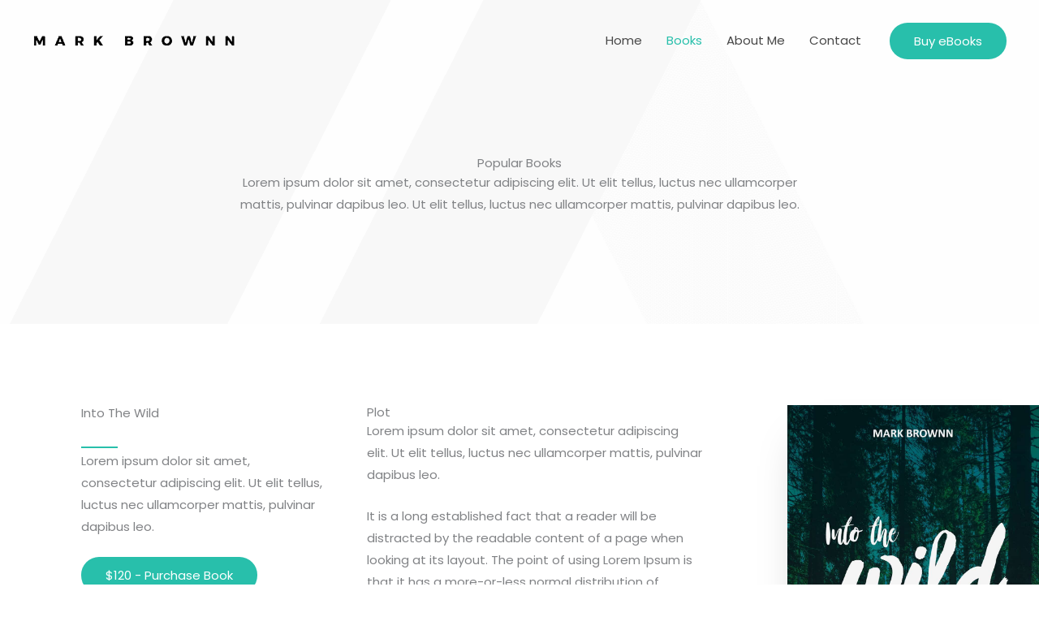

--- FILE ---
content_type: text/html; charset=UTF-8
request_url: https://websitedemos.net/author-04/books/
body_size: 43826
content:
<!DOCTYPE html>
<html lang="en-US">
<head>
<meta charset="UTF-8">
<meta name="viewport" content="width=device-width, initial-scale=1">
	<link rel="profile" href="https://gmpg.org/xfn/11"> 
		<script type="text/javascript">

	var isInIFrame = ( window.self !== window.top ) ? true : false;

	if(! isInIFrame ) {
		var jsData = ["showcase-cta","https:\/\/websitedemos.net\/author-04\/wp-content\/plugins\/astra-sites-server\/admin\/showcase-cta\/switcher\/dist\/style-main.css?ver=bce6b782ef3bf5e4df41"];
		var style = document.createElement('link');
		style.setAttribute('id', jsData[0]);
		style.setAttribute('rel', 'stylesheet');
		style.setAttribute('type', 'text/css');
		style.setAttribute('media', 'all');
		style.setAttribute('href', jsData[1]);

		document.head.appendChild(style);
	}
	</script>
		<script type="text/javascript">

	var isInIFrame = ( window.self !== window.top ) ? true : false;

	if(! isInIFrame ) {
		var jsData = ["showcase-cta-google-fonts","\/\/fonts.googleapis.com\/css?family=DM%20Sans%3A400%2C500%2C700&subset=latin%2Clatin-ext"];
		var style = document.createElement('link');
		style.setAttribute('id', jsData[0]);
		style.setAttribute('rel', 'stylesheet');
		style.setAttribute('type', 'text/css');
		style.setAttribute('media', 'all');
		style.setAttribute('href', jsData[1]);

		document.head.appendChild(style);
	}
	</script>
	<meta name='robots' content='index, follow, max-image-preview:large, max-snippet:-1, max-video-preview:-1' />
	<style>img:is([sizes="auto" i], [sizes^="auto," i]) { contain-intrinsic-size: 3000px 1500px }</style>
	
	<!-- This site is optimized with the Yoast SEO plugin v26.8 - https://yoast.com/product/yoast-seo-wordpress/ -->
	<title>Books - Author</title>
	<link rel="canonical" href="https://websitedemos.net/author-04/books/" />
	<meta property="og:locale" content="en_US" />
	<meta property="og:type" content="article" />
	<meta property="og:title" content="Books - Author" />
	<meta property="og:description" content="Popular Books Lorem ipsum dolor sit amet, consectetur adipiscing elit. Ut elit tellus, luctus nec ullamcorper mattis, pulvinar dapibus leo. Ut elit tellus, luctus nec ullamcorper mattis, pulvinar dapibus leo. Into The Wild Lorem ipsum dolor sit amet, consectetur adipiscing elit. Ut elit tellus, luctus nec ullamcorper mattis, pulvinar dapibus leo. $120 &#8211; Purchase Book [&hellip;]" />
	<meta property="og:url" content="https://websitedemos.net/author-04/books/" />
	<meta property="og:site_name" content="Author" />
	<meta property="article:modified_time" content="2024-08-16T10:32:59+00:00" />
	<meta property="og:image" content="https://websitedemos.net/author-04/wp-content/uploads/sites/186/2018/03/book-1-free-img.jpg" />
	<meta name="twitter:card" content="summary_large_image" />
	<meta name="twitter:label1" content="Est. reading time" />
	<meta name="twitter:data1" content="3 minutes" />
	<script type="application/ld+json" class="yoast-schema-graph">{"@context":"https://schema.org","@graph":[{"@type":"WebPage","@id":"https://websitedemos.net/author-04/books/","url":"https://websitedemos.net/author-04/books/","name":"Books - Author","isPartOf":{"@id":"https://websitedemos.net/author-04/#website"},"primaryImageOfPage":{"@id":"https://websitedemos.net/author-04/books/#primaryimage"},"image":{"@id":"https://websitedemos.net/author-04/books/#primaryimage"},"thumbnailUrl":"https://websitedemos.net/author-04/wp-content/uploads/sites/186/2018/03/book-1-free-img.jpg","datePublished":"2018-03-20T10:26:03+00:00","dateModified":"2024-08-16T10:32:59+00:00","breadcrumb":{"@id":"https://websitedemos.net/author-04/books/#breadcrumb"},"inLanguage":"en-US","potentialAction":[{"@type":"ReadAction","target":["https://websitedemos.net/author-04/books/"]}]},{"@type":"ImageObject","inLanguage":"en-US","@id":"https://websitedemos.net/author-04/books/#primaryimage","url":"https://websitedemos.net/author-04/wp-content/uploads/sites/186/2018/03/book-1-free-img.jpg","contentUrl":"https://websitedemos.net/author-04/wp-content/uploads/sites/186/2018/03/book-1-free-img.jpg","width":1000,"height":1415},{"@type":"BreadcrumbList","@id":"https://websitedemos.net/author-04/books/#breadcrumb","itemListElement":[{"@type":"ListItem","position":1,"name":"Home","item":"https://websitedemos.net/author-04/"},{"@type":"ListItem","position":2,"name":"Books"}]},{"@type":"WebSite","@id":"https://websitedemos.net/author-04/#website","url":"https://websitedemos.net/author-04/","name":"Author","description":"Author Website","publisher":{"@id":"https://websitedemos.net/author-04/#organization"},"potentialAction":[{"@type":"SearchAction","target":{"@type":"EntryPoint","urlTemplate":"https://websitedemos.net/author-04/?s={search_term_string}"},"query-input":{"@type":"PropertyValueSpecification","valueRequired":true,"valueName":"search_term_string"}}],"inLanguage":"en-US"},{"@type":"Organization","@id":"https://websitedemos.net/author-04/#organization","name":"Author","url":"https://websitedemos.net/author-04/","logo":{"@type":"ImageObject","inLanguage":"en-US","@id":"https://websitedemos.net/author-04/#/schema/logo/image/","url":"https://websitedemos.net/author-04/wp-content/uploads/sites/186/2018/03/logo-free-img.png","contentUrl":"https://websitedemos.net/author-04/wp-content/uploads/sites/186/2018/03/logo-free-img.png","width":250,"height":50,"caption":"Author"},"image":{"@id":"https://websitedemos.net/author-04/#/schema/logo/image/"}}]}</script>
	<!-- / Yoast SEO plugin. -->


<link rel='dns-prefetch' href='//fonts.googleapis.com' />
<link rel="alternate" type="application/rss+xml" title="Author &raquo; Feed" href="https://websitedemos.net/author-04/feed/" />
<link rel="alternate" type="application/rss+xml" title="Author &raquo; Comments Feed" href="https://websitedemos.net/author-04/comments/feed/" />
<script>
window._wpemojiSettings = {"baseUrl":"https:\/\/s.w.org\/images\/core\/emoji\/16.0.1\/72x72\/","ext":".png","svgUrl":"https:\/\/s.w.org\/images\/core\/emoji\/16.0.1\/svg\/","svgExt":".svg","source":{"concatemoji":"https:\/\/websitedemos.net\/author-04\/wp-includes\/js\/wp-emoji-release.min.js?ver=6.8.3"}};
/*! This file is auto-generated */
!function(s,n){var o,i,e;function c(e){try{var t={supportTests:e,timestamp:(new Date).valueOf()};sessionStorage.setItem(o,JSON.stringify(t))}catch(e){}}function p(e,t,n){e.clearRect(0,0,e.canvas.width,e.canvas.height),e.fillText(t,0,0);var t=new Uint32Array(e.getImageData(0,0,e.canvas.width,e.canvas.height).data),a=(e.clearRect(0,0,e.canvas.width,e.canvas.height),e.fillText(n,0,0),new Uint32Array(e.getImageData(0,0,e.canvas.width,e.canvas.height).data));return t.every(function(e,t){return e===a[t]})}function u(e,t){e.clearRect(0,0,e.canvas.width,e.canvas.height),e.fillText(t,0,0);for(var n=e.getImageData(16,16,1,1),a=0;a<n.data.length;a++)if(0!==n.data[a])return!1;return!0}function f(e,t,n,a){switch(t){case"flag":return n(e,"\ud83c\udff3\ufe0f\u200d\u26a7\ufe0f","\ud83c\udff3\ufe0f\u200b\u26a7\ufe0f")?!1:!n(e,"\ud83c\udde8\ud83c\uddf6","\ud83c\udde8\u200b\ud83c\uddf6")&&!n(e,"\ud83c\udff4\udb40\udc67\udb40\udc62\udb40\udc65\udb40\udc6e\udb40\udc67\udb40\udc7f","\ud83c\udff4\u200b\udb40\udc67\u200b\udb40\udc62\u200b\udb40\udc65\u200b\udb40\udc6e\u200b\udb40\udc67\u200b\udb40\udc7f");case"emoji":return!a(e,"\ud83e\udedf")}return!1}function g(e,t,n,a){var r="undefined"!=typeof WorkerGlobalScope&&self instanceof WorkerGlobalScope?new OffscreenCanvas(300,150):s.createElement("canvas"),o=r.getContext("2d",{willReadFrequently:!0}),i=(o.textBaseline="top",o.font="600 32px Arial",{});return e.forEach(function(e){i[e]=t(o,e,n,a)}),i}function t(e){var t=s.createElement("script");t.src=e,t.defer=!0,s.head.appendChild(t)}"undefined"!=typeof Promise&&(o="wpEmojiSettingsSupports",i=["flag","emoji"],n.supports={everything:!0,everythingExceptFlag:!0},e=new Promise(function(e){s.addEventListener("DOMContentLoaded",e,{once:!0})}),new Promise(function(t){var n=function(){try{var e=JSON.parse(sessionStorage.getItem(o));if("object"==typeof e&&"number"==typeof e.timestamp&&(new Date).valueOf()<e.timestamp+604800&&"object"==typeof e.supportTests)return e.supportTests}catch(e){}return null}();if(!n){if("undefined"!=typeof Worker&&"undefined"!=typeof OffscreenCanvas&&"undefined"!=typeof URL&&URL.createObjectURL&&"undefined"!=typeof Blob)try{var e="postMessage("+g.toString()+"("+[JSON.stringify(i),f.toString(),p.toString(),u.toString()].join(",")+"));",a=new Blob([e],{type:"text/javascript"}),r=new Worker(URL.createObjectURL(a),{name:"wpTestEmojiSupports"});return void(r.onmessage=function(e){c(n=e.data),r.terminate(),t(n)})}catch(e){}c(n=g(i,f,p,u))}t(n)}).then(function(e){for(var t in e)n.supports[t]=e[t],n.supports.everything=n.supports.everything&&n.supports[t],"flag"!==t&&(n.supports.everythingExceptFlag=n.supports.everythingExceptFlag&&n.supports[t]);n.supports.everythingExceptFlag=n.supports.everythingExceptFlag&&!n.supports.flag,n.DOMReady=!1,n.readyCallback=function(){n.DOMReady=!0}}).then(function(){return e}).then(function(){var e;n.supports.everything||(n.readyCallback(),(e=n.source||{}).concatemoji?t(e.concatemoji):e.wpemoji&&e.twemoji&&(t(e.twemoji),t(e.wpemoji)))}))}((window,document),window._wpemojiSettings);
</script>
<link rel='stylesheet' id='astra-theme-css-css' href='https://websitedemos.net/author-04/wp-content/themes/astra/assets/css/minified/main.min.css?ver=4.11.13' media='all' />
<style id='astra-theme-css-inline-css'>
:root{--ast-post-nav-space:0;--ast-container-default-xlg-padding:6.67em;--ast-container-default-lg-padding:5.67em;--ast-container-default-slg-padding:4.34em;--ast-container-default-md-padding:3.34em;--ast-container-default-sm-padding:6.67em;--ast-container-default-xs-padding:2.4em;--ast-container-default-xxs-padding:1.4em;--ast-code-block-background:#EEEEEE;--ast-comment-inputs-background:#FAFAFA;--ast-normal-container-width:1200px;--ast-narrow-container-width:750px;--ast-blog-title-font-weight:normal;--ast-blog-meta-weight:inherit;--ast-global-color-primary:var(--ast-global-color-5);--ast-global-color-secondary:var(--ast-global-color-4);--ast-global-color-alternate-background:var(--ast-global-color-7);--ast-global-color-subtle-background:var(--ast-global-color-6);--ast-bg-style-guide:#F8FAFC;--ast-shadow-style-guide:0px 0px 4px 0 #00000057;--ast-global-dark-bg-style:#fff;--ast-global-dark-lfs:#fbfbfb;--ast-widget-bg-color:#fafafa;--ast-wc-container-head-bg-color:#fbfbfb;--ast-title-layout-bg:#eeeeee;--ast-search-border-color:#e7e7e7;--ast-lifter-hover-bg:#e6e6e6;--ast-gallery-block-color:#000;--srfm-color-input-label:var(--ast-global-color-2);}html{font-size:93.75%;}a,.page-title{color:var(--ast-global-color-0);}a:hover,a:focus{color:var(--ast-global-color-1);}body,button,input,select,textarea,.ast-button,.ast-custom-button{font-family:'Poppins',sans-serif;font-weight:400;font-size:15px;font-size:1rem;}blockquote{color:var(--ast-global-color-3);}h1,h2,h3,h4,h5,h6,.entry-content :where(h1,h2,h3,h4,h5,h6),.entry-content :where(h1,h2,h3,h4,h5,h6) a,.site-title,.site-title a{font-family:'Playfair Display',serif;font-weight:900;}.site-title{font-size:35px;font-size:2.3333333333333rem;display:none;}.site-header .site-description{font-size:15px;font-size:1rem;display:none;}.entry-title{font-size:24px;font-size:1.6rem;}.ast-blog-meta-container{font-size:14px;font-size:0.93333333333333rem;}.archive .ast-article-post .ast-article-inner,.blog .ast-article-post .ast-article-inner,.archive .ast-article-post .ast-article-inner:hover,.blog .ast-article-post .ast-article-inner:hover{overflow:hidden;}h1,.entry-content :where(h1),.entry-content :where(h1) a{font-size:48px;font-size:3.2rem;font-weight:900;font-family:'Playfair Display',serif;line-height:1.4em;}h2,.entry-content :where(h2),.entry-content :where(h2) a{font-size:42px;font-size:2.8rem;font-weight:900;font-family:'Playfair Display',serif;line-height:1.3em;}h3,.entry-content :where(h3),.entry-content :where(h3) a{font-size:30px;font-size:2rem;font-family:'Playfair Display',serif;line-height:1.3em;}h4,.entry-content :where(h4),.entry-content :where(h4) a{font-size:20px;font-size:1.3333333333333rem;line-height:1.2em;font-family:'Playfair Display',serif;}h5,.entry-content :where(h5),.entry-content :where(h5) a{font-size:18px;font-size:1.2rem;line-height:1.2em;font-family:'Playfair Display',serif;}h6,.entry-content :where(h6),.entry-content :where(h6) a{font-size:15px;font-size:1rem;line-height:1.25em;font-family:'Playfair Display',serif;}::selection{background-color:var(--ast-global-color-0);color:#000000;}body,h1,h2,h3,h4,h5,h6,.entry-title a,.entry-content :where(h1,h2,h3,h4,h5,h6),.entry-content :where(h1,h2,h3,h4,h5,h6) a{color:var(--ast-global-color-3);}.tagcloud a:hover,.tagcloud a:focus,.tagcloud a.current-item{color:#000000;border-color:var(--ast-global-color-0);background-color:var(--ast-global-color-0);}input:focus,input[type="text"]:focus,input[type="email"]:focus,input[type="url"]:focus,input[type="password"]:focus,input[type="reset"]:focus,input[type="search"]:focus,textarea:focus{border-color:var(--ast-global-color-0);}input[type="radio"]:checked,input[type=reset],input[type="checkbox"]:checked,input[type="checkbox"]:hover:checked,input[type="checkbox"]:focus:checked,input[type=range]::-webkit-slider-thumb{border-color:var(--ast-global-color-0);background-color:var(--ast-global-color-0);box-shadow:none;}.site-footer a:hover + .post-count,.site-footer a:focus + .post-count{background:var(--ast-global-color-0);border-color:var(--ast-global-color-0);}.single .nav-links .nav-previous,.single .nav-links .nav-next{color:var(--ast-global-color-0);}.entry-meta,.entry-meta *{line-height:1.45;color:var(--ast-global-color-0);}.entry-meta a:not(.ast-button):hover,.entry-meta a:not(.ast-button):hover *,.entry-meta a:not(.ast-button):focus,.entry-meta a:not(.ast-button):focus *,.page-links > .page-link,.page-links .page-link:hover,.post-navigation a:hover{color:var(--ast-global-color-1);}#cat option,.secondary .calendar_wrap thead a,.secondary .calendar_wrap thead a:visited{color:var(--ast-global-color-0);}.secondary .calendar_wrap #today,.ast-progress-val span{background:var(--ast-global-color-0);}.secondary a:hover + .post-count,.secondary a:focus + .post-count{background:var(--ast-global-color-0);border-color:var(--ast-global-color-0);}.calendar_wrap #today > a{color:#000000;}.page-links .page-link,.single .post-navigation a{color:var(--ast-global-color-0);}.ast-search-menu-icon .search-form button.search-submit{padding:0 4px;}.ast-search-menu-icon form.search-form{padding-right:0;}.ast-search-menu-icon.slide-search input.search-field{width:0;}.ast-header-search .ast-search-menu-icon.ast-dropdown-active .search-form,.ast-header-search .ast-search-menu-icon.ast-dropdown-active .search-field:focus{transition:all 0.2s;}.search-form input.search-field:focus{outline:none;}.wp-block-latest-posts > li > a{color:var(--ast-global-color-2);}.widget-title,.widget .wp-block-heading{font-size:21px;font-size:1.4rem;color:var(--ast-global-color-3);}.ast-search-menu-icon.slide-search a:focus-visible:focus-visible,.astra-search-icon:focus-visible,#close:focus-visible,a:focus-visible,.ast-menu-toggle:focus-visible,.site .skip-link:focus-visible,.wp-block-loginout input:focus-visible,.wp-block-search.wp-block-search__button-inside .wp-block-search__inside-wrapper,.ast-header-navigation-arrow:focus-visible,.ast-orders-table__row .ast-orders-table__cell:focus-visible,a#ast-apply-coupon:focus-visible,#ast-apply-coupon:focus-visible,#close:focus-visible,.button.search-submit:focus-visible,#search_submit:focus,.normal-search:focus-visible,.ast-header-account-wrap:focus-visible,.astra-cart-drawer-close:focus,.ast-single-variation:focus,.ast-button:focus{outline-style:dotted;outline-color:inherit;outline-width:thin;}input:focus,input[type="text"]:focus,input[type="email"]:focus,input[type="url"]:focus,input[type="password"]:focus,input[type="reset"]:focus,input[type="search"]:focus,input[type="number"]:focus,textarea:focus,.wp-block-search__input:focus,[data-section="section-header-mobile-trigger"] .ast-button-wrap .ast-mobile-menu-trigger-minimal:focus,.ast-mobile-popup-drawer.active .menu-toggle-close:focus,#ast-scroll-top:focus,#coupon_code:focus,#ast-coupon-code:focus{border-style:dotted;border-color:inherit;border-width:thin;}input{outline:none;}.site-logo-img img{ transition:all 0.2s linear;}body .ast-oembed-container *{position:absolute;top:0;width:100%;height:100%;left:0;}body .wp-block-embed-pocket-casts .ast-oembed-container *{position:unset;}.ast-single-post-featured-section + article {margin-top: 2em;}.site-content .ast-single-post-featured-section img {width: 100%;overflow: hidden;object-fit: cover;}.site > .ast-single-related-posts-container {margin-top: 0;}@media (min-width: 922px) {.ast-desktop .ast-container--narrow {max-width: var(--ast-narrow-container-width);margin: 0 auto;}}.ast-page-builder-template .hentry {margin: 0;}.ast-page-builder-template .site-content > .ast-container {max-width: 100%;padding: 0;}.ast-page-builder-template .site .site-content #primary {padding: 0;margin: 0;}.ast-page-builder-template .no-results {text-align: center;margin: 4em auto;}.ast-page-builder-template .ast-pagination {padding: 2em;}.ast-page-builder-template .entry-header.ast-no-title.ast-no-thumbnail {margin-top: 0;}.ast-page-builder-template .entry-header.ast-header-without-markup {margin-top: 0;margin-bottom: 0;}.ast-page-builder-template .entry-header.ast-no-title.ast-no-meta {margin-bottom: 0;}.ast-page-builder-template.single .post-navigation {padding-bottom: 2em;}.ast-page-builder-template.single-post .site-content > .ast-container {max-width: 100%;}.ast-page-builder-template .entry-header {margin-top: 4em;margin-left: auto;margin-right: auto;padding-left: 20px;padding-right: 20px;}.single.ast-page-builder-template .entry-header {padding-left: 20px;padding-right: 20px;}.ast-page-builder-template .ast-archive-description {margin: 4em auto 0;padding-left: 20px;padding-right: 20px;}.ast-page-builder-template.ast-no-sidebar .entry-content .alignwide {margin-left: 0;margin-right: 0;}@media (max-width:921.9px){#ast-desktop-header{display:none;}}@media (min-width:922px){#ast-mobile-header{display:none;}}.wp-block-buttons.aligncenter{justify-content:center;}.wp-block-buttons .wp-block-button.is-style-outline .wp-block-button__link.wp-element-button,.ast-outline-button,.wp-block-uagb-buttons-child .uagb-buttons-repeater.ast-outline-button{border-color:var(--ast-global-color-0);border-top-width:2px;border-right-width:2px;border-bottom-width:2px;border-left-width:2px;font-family:inherit;font-weight:inherit;line-height:1em;border-top-left-radius:50px;border-top-right-radius:50px;border-bottom-right-radius:50px;border-bottom-left-radius:50px;}.wp-block-button.is-style-outline .wp-block-button__link:hover,.wp-block-buttons .wp-block-button.is-style-outline .wp-block-button__link:focus,.wp-block-buttons .wp-block-button.is-style-outline > .wp-block-button__link:not(.has-text-color):hover,.wp-block-buttons .wp-block-button.wp-block-button__link.is-style-outline:not(.has-text-color):hover,.ast-outline-button:hover,.ast-outline-button:focus,.wp-block-uagb-buttons-child .uagb-buttons-repeater.ast-outline-button:hover,.wp-block-uagb-buttons-child .uagb-buttons-repeater.ast-outline-button:focus{background-color:var(--ast-global-color-1);}.wp-block-button .wp-block-button__link.wp-element-button.is-style-outline:not(.has-background),.wp-block-button.is-style-outline>.wp-block-button__link.wp-element-button:not(.has-background),.ast-outline-button{background-color:var(--ast-global-color-0);}.entry-content[data-ast-blocks-layout] > figure{margin-bottom:1em;}@media (max-width:921px){.ast-left-sidebar #content > .ast-container{display:flex;flex-direction:column-reverse;width:100%;}.ast-separate-container .ast-article-post,.ast-separate-container .ast-article-single{padding:1.5em 2.14em;}.ast-author-box img.avatar{margin:20px 0 0 0;}}@media (min-width:922px){.ast-separate-container.ast-right-sidebar #primary,.ast-separate-container.ast-left-sidebar #primary{border:0;}.search-no-results.ast-separate-container #primary{margin-bottom:4em;}}.elementor-widget-button .elementor-button{border-style:solid;text-decoration:none;border-top-width:0;border-right-width:0;border-left-width:0;border-bottom-width:0;}body .elementor-button.elementor-size-sm,body .elementor-button.elementor-size-xs,body .elementor-button.elementor-size-md,body .elementor-button.elementor-size-lg,body .elementor-button.elementor-size-xl,body .elementor-button{border-top-left-radius:50px;border-top-right-radius:50px;border-bottom-right-radius:50px;border-bottom-left-radius:50px;padding-top:15px;padding-right:30px;padding-bottom:15px;padding-left:30px;}.elementor-widget-button .elementor-button{border-color:var(--ast-global-color-0);background-color:var(--ast-global-color-0);}.elementor-widget-button .elementor-button:hover,.elementor-widget-button .elementor-button:focus{color:var(--ast-global-color-5);background-color:var(--ast-global-color-1);border-color:var(--ast-global-color-1);}.wp-block-button .wp-block-button__link ,.elementor-widget-button .elementor-button,.elementor-widget-button .elementor-button:visited{color:var(--ast-global-color-5);}.elementor-widget-button .elementor-button{line-height:1em;}.wp-block-button .wp-block-button__link:hover,.wp-block-button .wp-block-button__link:focus{color:var(--ast-global-color-5);background-color:var(--ast-global-color-1);border-color:var(--ast-global-color-1);}.elementor-widget-heading h1.elementor-heading-title{line-height:1.4em;}.elementor-widget-heading h2.elementor-heading-title{line-height:1.3em;}.elementor-widget-heading h3.elementor-heading-title{line-height:1.3em;}.elementor-widget-heading h4.elementor-heading-title{line-height:1.2em;}.elementor-widget-heading h5.elementor-heading-title{line-height:1.2em;}.elementor-widget-heading h6.elementor-heading-title{line-height:1.25em;}.wp-block-button .wp-block-button__link,.wp-block-search .wp-block-search__button,body .wp-block-file .wp-block-file__button{border-color:var(--ast-global-color-0);background-color:var(--ast-global-color-0);color:var(--ast-global-color-5);font-family:inherit;font-weight:inherit;line-height:1em;border-top-left-radius:50px;border-top-right-radius:50px;border-bottom-right-radius:50px;border-bottom-left-radius:50px;padding-top:15px;padding-right:30px;padding-bottom:15px;padding-left:30px;}.menu-toggle,button,.ast-button,.ast-custom-button,.button,input#submit,input[type="button"],input[type="submit"],input[type="reset"],form[CLASS*="wp-block-search__"].wp-block-search .wp-block-search__inside-wrapper .wp-block-search__button,body .wp-block-file .wp-block-file__button{border-style:solid;border-top-width:0;border-right-width:0;border-left-width:0;border-bottom-width:0;color:var(--ast-global-color-5);border-color:var(--ast-global-color-0);background-color:var(--ast-global-color-0);padding-top:15px;padding-right:30px;padding-bottom:15px;padding-left:30px;font-family:inherit;font-weight:inherit;line-height:1em;border-top-left-radius:50px;border-top-right-radius:50px;border-bottom-right-radius:50px;border-bottom-left-radius:50px;}button:focus,.menu-toggle:hover,button:hover,.ast-button:hover,.ast-custom-button:hover .button:hover,.ast-custom-button:hover ,input[type=reset]:hover,input[type=reset]:focus,input#submit:hover,input#submit:focus,input[type="button"]:hover,input[type="button"]:focus,input[type="submit"]:hover,input[type="submit"]:focus,form[CLASS*="wp-block-search__"].wp-block-search .wp-block-search__inside-wrapper .wp-block-search__button:hover,form[CLASS*="wp-block-search__"].wp-block-search .wp-block-search__inside-wrapper .wp-block-search__button:focus,body .wp-block-file .wp-block-file__button:hover,body .wp-block-file .wp-block-file__button:focus{color:var(--ast-global-color-5);background-color:var(--ast-global-color-1);border-color:var(--ast-global-color-1);}@media (max-width:921px){.ast-mobile-header-stack .main-header-bar .ast-search-menu-icon{display:inline-block;}.ast-header-break-point.ast-header-custom-item-outside .ast-mobile-header-stack .main-header-bar .ast-search-icon{margin:0;}.ast-comment-avatar-wrap img{max-width:2.5em;}.ast-comment-meta{padding:0 1.8888em 1.3333em;}.ast-separate-container .ast-comment-list li.depth-1{padding:1.5em 2.14em;}.ast-separate-container .comment-respond{padding:2em 2.14em;}}@media (min-width:544px){.ast-container{max-width:100%;}}@media (max-width:544px){.ast-separate-container .ast-article-post,.ast-separate-container .ast-article-single,.ast-separate-container .comments-title,.ast-separate-container .ast-archive-description{padding:1.5em 1em;}.ast-separate-container #content .ast-container{padding-left:0.54em;padding-right:0.54em;}.ast-separate-container .ast-comment-list .bypostauthor{padding:.5em;}.ast-search-menu-icon.ast-dropdown-active .search-field{width:170px;}} #ast-mobile-header .ast-site-header-cart-li a{pointer-events:none;}body,.ast-separate-container{background-color:var(--ast-global-color-4);background-image:none;}@media (max-width:921px){.site-title{display:none;}.site-header .site-description{display:none;}h1,.entry-content :where(h1),.entry-content :where(h1) a{font-size:30px;}h2,.entry-content :where(h2),.entry-content :where(h2) a{font-size:25px;}h3,.entry-content :where(h3),.entry-content :where(h3) a{font-size:20px;}}@media (max-width:544px){.site-title{display:none;}.site-header .site-description{display:none;}h1,.entry-content :where(h1),.entry-content :where(h1) a{font-size:30px;}h2,.entry-content :where(h2),.entry-content :where(h2) a{font-size:25px;}h3,.entry-content :where(h3),.entry-content :where(h3) a{font-size:20px;}header .custom-logo-link img,.ast-header-break-point .site-branding img,.ast-header-break-point .custom-logo-link img{max-width:170px;width:170px;}.astra-logo-svg{width:170px;}.ast-header-break-point .site-logo-img .custom-mobile-logo-link img{max-width:170px;}}@media (max-width:921px){html{font-size:85.5%;}}@media (max-width:544px){html{font-size:85.5%;}}@media (min-width:922px){.ast-container{max-width:1240px;}}@media (min-width:922px){.site-content .ast-container{display:flex;}}@media (max-width:921px){.site-content .ast-container{flex-direction:column;}}@media (min-width:922px){.blog .site-content > .ast-container,.archive .site-content > .ast-container,.search .site-content > .ast-container{max-width:1160px;}}@media (min-width:922px){.single-post .site-content > .ast-container{max-width:980px;}}@media (min-width:922px){.main-header-menu .sub-menu .menu-item.ast-left-align-sub-menu:hover > .sub-menu,.main-header-menu .sub-menu .menu-item.ast-left-align-sub-menu.focus > .sub-menu{margin-left:-0px;}}.ast-theme-transparent-header [data-section="section-header-mobile-trigger"] .ast-button-wrap .ast-mobile-menu-trigger-fill,.ast-theme-transparent-header [data-section="section-header-mobile-trigger"] .ast-button-wrap .ast-mobile-menu-trigger-minimal{border:none;}.site .comments-area{padding-bottom:3em;}.footer-widget-area[data-section^="section-fb-html-"] .ast-builder-html-element{text-align:center;}.wp-block-file {display: flex;align-items: center;flex-wrap: wrap;justify-content: space-between;}.wp-block-pullquote {border: none;}.wp-block-pullquote blockquote::before {content: "\201D";font-family: "Helvetica",sans-serif;display: flex;transform: rotate( 180deg );font-size: 6rem;font-style: normal;line-height: 1;font-weight: bold;align-items: center;justify-content: center;}.has-text-align-right > blockquote::before {justify-content: flex-start;}.has-text-align-left > blockquote::before {justify-content: flex-end;}figure.wp-block-pullquote.is-style-solid-color blockquote {max-width: 100%;text-align: inherit;}:root {--wp--custom--ast-default-block-top-padding: 3em;--wp--custom--ast-default-block-right-padding: 3em;--wp--custom--ast-default-block-bottom-padding: 3em;--wp--custom--ast-default-block-left-padding: 3em;--wp--custom--ast-container-width: 1200px;--wp--custom--ast-content-width-size: 1200px;--wp--custom--ast-wide-width-size: calc(1200px + var(--wp--custom--ast-default-block-left-padding) + var(--wp--custom--ast-default-block-right-padding));}.ast-narrow-container {--wp--custom--ast-content-width-size: 750px;--wp--custom--ast-wide-width-size: 750px;}@media(max-width: 921px) {:root {--wp--custom--ast-default-block-top-padding: 3em;--wp--custom--ast-default-block-right-padding: 2em;--wp--custom--ast-default-block-bottom-padding: 3em;--wp--custom--ast-default-block-left-padding: 2em;}}@media(max-width: 544px) {:root {--wp--custom--ast-default-block-top-padding: 3em;--wp--custom--ast-default-block-right-padding: 1.5em;--wp--custom--ast-default-block-bottom-padding: 3em;--wp--custom--ast-default-block-left-padding: 1.5em;}}.entry-content > .wp-block-group,.entry-content > .wp-block-cover,.entry-content > .wp-block-columns {padding-top: var(--wp--custom--ast-default-block-top-padding);padding-right: var(--wp--custom--ast-default-block-right-padding);padding-bottom: var(--wp--custom--ast-default-block-bottom-padding);padding-left: var(--wp--custom--ast-default-block-left-padding);}.ast-plain-container.ast-no-sidebar .entry-content > .alignfull,.ast-page-builder-template .ast-no-sidebar .entry-content > .alignfull {margin-left: calc( -50vw + 50%);margin-right: calc( -50vw + 50%);max-width: 100vw;width: 100vw;}.ast-plain-container.ast-no-sidebar .entry-content .alignfull .alignfull,.ast-page-builder-template.ast-no-sidebar .entry-content .alignfull .alignfull,.ast-plain-container.ast-no-sidebar .entry-content .alignfull .alignwide,.ast-page-builder-template.ast-no-sidebar .entry-content .alignfull .alignwide,.ast-plain-container.ast-no-sidebar .entry-content .alignwide .alignfull,.ast-page-builder-template.ast-no-sidebar .entry-content .alignwide .alignfull,.ast-plain-container.ast-no-sidebar .entry-content .alignwide .alignwide,.ast-page-builder-template.ast-no-sidebar .entry-content .alignwide .alignwide,.ast-plain-container.ast-no-sidebar .entry-content .wp-block-column .alignfull,.ast-page-builder-template.ast-no-sidebar .entry-content .wp-block-column .alignfull,.ast-plain-container.ast-no-sidebar .entry-content .wp-block-column .alignwide,.ast-page-builder-template.ast-no-sidebar .entry-content .wp-block-column .alignwide {margin-left: auto;margin-right: auto;width: 100%;}[data-ast-blocks-layout] .wp-block-separator:not(.is-style-dots) {height: 0;}[data-ast-blocks-layout] .wp-block-separator {margin: 20px auto;}[data-ast-blocks-layout] .wp-block-separator:not(.is-style-wide):not(.is-style-dots) {max-width: 100px;}[data-ast-blocks-layout] .wp-block-separator.has-background {padding: 0;}.entry-content[data-ast-blocks-layout] > * {max-width: var(--wp--custom--ast-content-width-size);margin-left: auto;margin-right: auto;}.entry-content[data-ast-blocks-layout] > .alignwide {max-width: var(--wp--custom--ast-wide-width-size);}.entry-content[data-ast-blocks-layout] .alignfull {max-width: none;}.entry-content .wp-block-columns {margin-bottom: 0;}blockquote {margin: 1.5em;border-color: rgba(0,0,0,0.05);}.wp-block-quote:not(.has-text-align-right):not(.has-text-align-center) {border-left: 5px solid rgba(0,0,0,0.05);}.has-text-align-right > blockquote,blockquote.has-text-align-right {border-right: 5px solid rgba(0,0,0,0.05);}.has-text-align-left > blockquote,blockquote.has-text-align-left {border-left: 5px solid rgba(0,0,0,0.05);}.wp-block-site-tagline,.wp-block-latest-posts .read-more {margin-top: 15px;}.wp-block-loginout p label {display: block;}.wp-block-loginout p:not(.login-remember):not(.login-submit) input {width: 100%;}.wp-block-loginout input:focus {border-color: transparent;}.wp-block-loginout input:focus {outline: thin dotted;}.entry-content .wp-block-media-text .wp-block-media-text__content {padding: 0 0 0 8%;}.entry-content .wp-block-media-text.has-media-on-the-right .wp-block-media-text__content {padding: 0 8% 0 0;}.entry-content .wp-block-media-text.has-background .wp-block-media-text__content {padding: 8%;}.entry-content .wp-block-cover:not([class*="background-color"]):not(.has-text-color.has-link-color) .wp-block-cover__inner-container,.entry-content .wp-block-cover:not([class*="background-color"]) .wp-block-cover-image-text,.entry-content .wp-block-cover:not([class*="background-color"]) .wp-block-cover-text,.entry-content .wp-block-cover-image:not([class*="background-color"]) .wp-block-cover__inner-container,.entry-content .wp-block-cover-image:not([class*="background-color"]) .wp-block-cover-image-text,.entry-content .wp-block-cover-image:not([class*="background-color"]) .wp-block-cover-text {color: var(--ast-global-color-primary,var(--ast-global-color-5));}.wp-block-loginout .login-remember input {width: 1.1rem;height: 1.1rem;margin: 0 5px 4px 0;vertical-align: middle;}.wp-block-latest-posts > li > *:first-child,.wp-block-latest-posts:not(.is-grid) > li:first-child {margin-top: 0;}.entry-content > .wp-block-buttons,.entry-content > .wp-block-uagb-buttons {margin-bottom: 1.5em;}.wp-block-search__inside-wrapper .wp-block-search__input {padding: 0 10px;color: var(--ast-global-color-3);background: var(--ast-global-color-primary,var(--ast-global-color-5));border-color: var(--ast-border-color);}.wp-block-latest-posts .read-more {margin-bottom: 1.5em;}.wp-block-search__no-button .wp-block-search__inside-wrapper .wp-block-search__input {padding-top: 5px;padding-bottom: 5px;}.wp-block-latest-posts .wp-block-latest-posts__post-date,.wp-block-latest-posts .wp-block-latest-posts__post-author {font-size: 1rem;}.wp-block-latest-posts > li > *,.wp-block-latest-posts:not(.is-grid) > li {margin-top: 12px;margin-bottom: 12px;}.ast-page-builder-template .entry-content[data-ast-blocks-layout] > *,.ast-page-builder-template .entry-content[data-ast-blocks-layout] > .alignfull:where(:not(.wp-block-group):not(.uagb-is-root-container):not(.spectra-is-root-container)) > * {max-width: none;}.ast-page-builder-template .entry-content[data-ast-blocks-layout] > .alignwide:where(:not(.uagb-is-root-container):not(.spectra-is-root-container)) > * {max-width: var(--wp--custom--ast-wide-width-size);}.ast-page-builder-template .entry-content[data-ast-blocks-layout] > .inherit-container-width > *,.ast-page-builder-template .entry-content[data-ast-blocks-layout] > *:not(.wp-block-group):where(:not(.uagb-is-root-container):not(.spectra-is-root-container)) > *,.entry-content[data-ast-blocks-layout] > .wp-block-cover .wp-block-cover__inner-container {max-width: var(--wp--custom--ast-content-width-size) ;margin-left: auto;margin-right: auto;}.entry-content[data-ast-blocks-layout] .wp-block-cover:not(.alignleft):not(.alignright) {width: auto;}@media(max-width: 1200px) {.ast-separate-container .entry-content > .alignfull,.ast-separate-container .entry-content[data-ast-blocks-layout] > .alignwide,.ast-plain-container .entry-content[data-ast-blocks-layout] > .alignwide,.ast-plain-container .entry-content .alignfull {margin-left: calc(-1 * min(var(--ast-container-default-xlg-padding),20px)) ;margin-right: calc(-1 * min(var(--ast-container-default-xlg-padding),20px));}}@media(min-width: 1201px) {.ast-separate-container .entry-content > .alignfull {margin-left: calc(-1 * var(--ast-container-default-xlg-padding) );margin-right: calc(-1 * var(--ast-container-default-xlg-padding) );}.ast-separate-container .entry-content[data-ast-blocks-layout] > .alignwide,.ast-plain-container .entry-content[data-ast-blocks-layout] > .alignwide {margin-left: calc(-1 * var(--wp--custom--ast-default-block-left-padding) );margin-right: calc(-1 * var(--wp--custom--ast-default-block-right-padding) );}}@media(min-width: 921px) {.ast-separate-container .entry-content .wp-block-group.alignwide:not(.inherit-container-width) > :where(:not(.alignleft):not(.alignright)),.ast-plain-container .entry-content .wp-block-group.alignwide:not(.inherit-container-width) > :where(:not(.alignleft):not(.alignright)) {max-width: calc( var(--wp--custom--ast-content-width-size) + 80px );}.ast-plain-container.ast-right-sidebar .entry-content[data-ast-blocks-layout] .alignfull,.ast-plain-container.ast-left-sidebar .entry-content[data-ast-blocks-layout] .alignfull {margin-left: -60px;margin-right: -60px;}}@media(min-width: 544px) {.entry-content > .alignleft {margin-right: 20px;}.entry-content > .alignright {margin-left: 20px;}}@media (max-width:544px){.wp-block-columns .wp-block-column:not(:last-child){margin-bottom:20px;}.wp-block-latest-posts{margin:0;}}@media( max-width: 600px ) {.entry-content .wp-block-media-text .wp-block-media-text__content,.entry-content .wp-block-media-text.has-media-on-the-right .wp-block-media-text__content {padding: 8% 0 0;}.entry-content .wp-block-media-text.has-background .wp-block-media-text__content {padding: 8%;}}.ast-page-builder-template .entry-header {padding-left: 0;}.ast-narrow-container .site-content .wp-block-uagb-image--align-full .wp-block-uagb-image__figure {max-width: 100%;margin-left: auto;margin-right: auto;}:root .has-ast-global-color-0-color{color:var(--ast-global-color-0);}:root .has-ast-global-color-0-background-color{background-color:var(--ast-global-color-0);}:root .wp-block-button .has-ast-global-color-0-color{color:var(--ast-global-color-0);}:root .wp-block-button .has-ast-global-color-0-background-color{background-color:var(--ast-global-color-0);}:root .has-ast-global-color-1-color{color:var(--ast-global-color-1);}:root .has-ast-global-color-1-background-color{background-color:var(--ast-global-color-1);}:root .wp-block-button .has-ast-global-color-1-color{color:var(--ast-global-color-1);}:root .wp-block-button .has-ast-global-color-1-background-color{background-color:var(--ast-global-color-1);}:root .has-ast-global-color-2-color{color:var(--ast-global-color-2);}:root .has-ast-global-color-2-background-color{background-color:var(--ast-global-color-2);}:root .wp-block-button .has-ast-global-color-2-color{color:var(--ast-global-color-2);}:root .wp-block-button .has-ast-global-color-2-background-color{background-color:var(--ast-global-color-2);}:root .has-ast-global-color-3-color{color:var(--ast-global-color-3);}:root .has-ast-global-color-3-background-color{background-color:var(--ast-global-color-3);}:root .wp-block-button .has-ast-global-color-3-color{color:var(--ast-global-color-3);}:root .wp-block-button .has-ast-global-color-3-background-color{background-color:var(--ast-global-color-3);}:root .has-ast-global-color-4-color{color:var(--ast-global-color-4);}:root .has-ast-global-color-4-background-color{background-color:var(--ast-global-color-4);}:root .wp-block-button .has-ast-global-color-4-color{color:var(--ast-global-color-4);}:root .wp-block-button .has-ast-global-color-4-background-color{background-color:var(--ast-global-color-4);}:root .has-ast-global-color-5-color{color:var(--ast-global-color-5);}:root .has-ast-global-color-5-background-color{background-color:var(--ast-global-color-5);}:root .wp-block-button .has-ast-global-color-5-color{color:var(--ast-global-color-5);}:root .wp-block-button .has-ast-global-color-5-background-color{background-color:var(--ast-global-color-5);}:root .has-ast-global-color-6-color{color:var(--ast-global-color-6);}:root .has-ast-global-color-6-background-color{background-color:var(--ast-global-color-6);}:root .wp-block-button .has-ast-global-color-6-color{color:var(--ast-global-color-6);}:root .wp-block-button .has-ast-global-color-6-background-color{background-color:var(--ast-global-color-6);}:root .has-ast-global-color-7-color{color:var(--ast-global-color-7);}:root .has-ast-global-color-7-background-color{background-color:var(--ast-global-color-7);}:root .wp-block-button .has-ast-global-color-7-color{color:var(--ast-global-color-7);}:root .wp-block-button .has-ast-global-color-7-background-color{background-color:var(--ast-global-color-7);}:root .has-ast-global-color-8-color{color:var(--ast-global-color-8);}:root .has-ast-global-color-8-background-color{background-color:var(--ast-global-color-8);}:root .wp-block-button .has-ast-global-color-8-color{color:var(--ast-global-color-8);}:root .wp-block-button .has-ast-global-color-8-background-color{background-color:var(--ast-global-color-8);}:root{--ast-global-color-0:#28bfab;--ast-global-color-1:#00b2a9;--ast-global-color-2:#2e2e2e;--ast-global-color-3:#474747;--ast-global-color-4:#f2f2f2;--ast-global-color-5:#ffffff;--ast-global-color-6:#304a68;--ast-global-color-7:#ffffff;--ast-global-color-8:#7a7a7a;}:root {--ast-border-color : #dddddd;}.ast-single-entry-banner {-js-display: flex;display: flex;flex-direction: column;justify-content: center;text-align: center;position: relative;background: var(--ast-title-layout-bg);}.ast-single-entry-banner[data-banner-layout="layout-1"] {max-width: 1200px;background: inherit;padding: 20px 0;}.ast-single-entry-banner[data-banner-width-type="custom"] {margin: 0 auto;width: 100%;}.ast-single-entry-banner + .site-content .entry-header {margin-bottom: 0;}.site .ast-author-avatar {--ast-author-avatar-size: ;}a.ast-underline-text {text-decoration: underline;}.ast-container > .ast-terms-link {position: relative;display: block;}a.ast-button.ast-badge-tax {padding: 4px 8px;border-radius: 3px;font-size: inherit;}header.entry-header{text-align:left;}header.entry-header .entry-title{font-size:30px;font-size:2rem;}header.entry-header > *:not(:last-child){margin-bottom:10px;}@media (max-width:921px){header.entry-header{text-align:left;}}@media (max-width:544px){header.entry-header{text-align:left;}}.ast-archive-entry-banner {-js-display: flex;display: flex;flex-direction: column;justify-content: center;text-align: center;position: relative;background: var(--ast-title-layout-bg);}.ast-archive-entry-banner[data-banner-width-type="custom"] {margin: 0 auto;width: 100%;}.ast-archive-entry-banner[data-banner-layout="layout-1"] {background: inherit;padding: 20px 0;text-align: left;}body.archive .ast-archive-description{max-width:1200px;width:100%;text-align:left;padding-top:3em;padding-right:3em;padding-bottom:3em;padding-left:3em;}body.archive .ast-archive-description .ast-archive-title,body.archive .ast-archive-description .ast-archive-title *{font-size:40px;font-size:2.6666666666667rem;}body.archive .ast-archive-description > *:not(:last-child){margin-bottom:10px;}@media (max-width:921px){body.archive .ast-archive-description{text-align:left;}}@media (max-width:544px){body.archive .ast-archive-description{text-align:left;}}@media (min-width:921px){.ast-theme-transparent-header #masthead{position:absolute;left:0;right:0;}.ast-theme-transparent-header .main-header-bar,.ast-theme-transparent-header.ast-header-break-point .main-header-bar{background:none;}body.elementor-editor-active.ast-theme-transparent-header #masthead,.fl-builder-edit .ast-theme-transparent-header #masthead,body.vc_editor.ast-theme-transparent-header #masthead,body.brz-ed.ast-theme-transparent-header #masthead{z-index:0;}.ast-header-break-point.ast-replace-site-logo-transparent.ast-theme-transparent-header .custom-mobile-logo-link{display:none;}.ast-header-break-point.ast-replace-site-logo-transparent.ast-theme-transparent-header .transparent-custom-logo{display:inline-block;}.ast-theme-transparent-header .ast-above-header,.ast-theme-transparent-header .ast-above-header.ast-above-header-bar{background-image:none;background-color:transparent;}.ast-theme-transparent-header .ast-below-header,.ast-theme-transparent-header .ast-below-header.ast-below-header-bar{background-image:none;background-color:transparent;}}.ast-theme-transparent-header .ast-builder-menu .main-header-menu,.ast-theme-transparent-header .ast-builder-menu .main-header-menu .menu-link,.ast-theme-transparent-header [CLASS*="ast-builder-menu-"] .main-header-menu .menu-item > .menu-link,.ast-theme-transparent-header .ast-masthead-custom-menu-items,.ast-theme-transparent-header .ast-masthead-custom-menu-items a,.ast-theme-transparent-header .ast-builder-menu .main-header-menu .menu-item > .ast-menu-toggle,.ast-theme-transparent-header .ast-builder-menu .main-header-menu .menu-item > .ast-menu-toggle,.ast-theme-transparent-header .ast-above-header-navigation a,.ast-header-break-point.ast-theme-transparent-header .ast-above-header-navigation a,.ast-header-break-point.ast-theme-transparent-header .ast-above-header-navigation > ul.ast-above-header-menu > .menu-item-has-children:not(.current-menu-item) > .ast-menu-toggle,.ast-theme-transparent-header .ast-below-header-menu,.ast-theme-transparent-header .ast-below-header-menu a,.ast-header-break-point.ast-theme-transparent-header .ast-below-header-menu a,.ast-header-break-point.ast-theme-transparent-header .ast-below-header-menu,.ast-theme-transparent-header .main-header-menu .menu-link{color:var(--ast-global-color-3);}.ast-theme-transparent-header .ast-builder-menu .main-header-menu .menu-item:hover > .menu-link,.ast-theme-transparent-header .ast-builder-menu .main-header-menu .menu-item:hover > .ast-menu-toggle,.ast-theme-transparent-header .ast-builder-menu .main-header-menu .ast-masthead-custom-menu-items a:hover,.ast-theme-transparent-header .ast-builder-menu .main-header-menu .focus > .menu-link,.ast-theme-transparent-header .ast-builder-menu .main-header-menu .focus > .ast-menu-toggle,.ast-theme-transparent-header .ast-builder-menu .main-header-menu .current-menu-item > .menu-link,.ast-theme-transparent-header .ast-builder-menu .main-header-menu .current-menu-ancestor > .menu-link,.ast-theme-transparent-header .ast-builder-menu .main-header-menu .current-menu-item > .ast-menu-toggle,.ast-theme-transparent-header .ast-builder-menu .main-header-menu .current-menu-ancestor > .ast-menu-toggle,.ast-theme-transparent-header [CLASS*="ast-builder-menu-"] .main-header-menu .current-menu-item > .menu-link,.ast-theme-transparent-header [CLASS*="ast-builder-menu-"] .main-header-menu .current-menu-ancestor > .menu-link,.ast-theme-transparent-header [CLASS*="ast-builder-menu-"] .main-header-menu .current-menu-item > .ast-menu-toggle,.ast-theme-transparent-header [CLASS*="ast-builder-menu-"] .main-header-menu .current-menu-ancestor > .ast-menu-toggle,.ast-theme-transparent-header .main-header-menu .menu-item:hover > .menu-link,.ast-theme-transparent-header .main-header-menu .current-menu-item > .menu-link,.ast-theme-transparent-header .main-header-menu .current-menu-ancestor > .menu-link{color:var(--ast-global-color-0);}.ast-theme-transparent-header .ast-builder-menu .main-header-menu .menu-item .sub-menu .menu-link,.ast-theme-transparent-header .main-header-menu .menu-item .sub-menu .menu-link{background-color:transparent;}@media (max-width:921px){.ast-theme-transparent-header #masthead{position:absolute;left:0;right:0;}.ast-theme-transparent-header .main-header-bar,.ast-theme-transparent-header.ast-header-break-point .main-header-bar{background:none;}body.elementor-editor-active.ast-theme-transparent-header #masthead,.fl-builder-edit .ast-theme-transparent-header #masthead,body.vc_editor.ast-theme-transparent-header #masthead,body.brz-ed.ast-theme-transparent-header #masthead{z-index:0;}.ast-header-break-point.ast-replace-site-logo-transparent.ast-theme-transparent-header .custom-mobile-logo-link{display:none;}.ast-header-break-point.ast-replace-site-logo-transparent.ast-theme-transparent-header .transparent-custom-logo{display:inline-block;}.ast-theme-transparent-header .ast-above-header,.ast-theme-transparent-header .ast-above-header.ast-above-header-bar{background-image:none;background-color:transparent;}.ast-theme-transparent-header .ast-below-header,.ast-theme-transparent-header .ast-below-header.ast-below-header-bar{background-image:none;background-color:transparent;}}.ast-theme-transparent-header #ast-desktop-header > .ast-main-header-wrap > .main-header-bar,.ast-theme-transparent-header.ast-header-break-point #ast-mobile-header > .ast-main-header-wrap > .main-header-bar{border-bottom-width:0px;border-bottom-style:solid;}.ast-breadcrumbs .trail-browse,.ast-breadcrumbs .trail-items,.ast-breadcrumbs .trail-items li{display:inline-block;margin:0;padding:0;border:none;background:inherit;text-indent:0;text-decoration:none;}.ast-breadcrumbs .trail-browse{font-size:inherit;font-style:inherit;font-weight:inherit;color:inherit;}.ast-breadcrumbs .trail-items{list-style:none;}.trail-items li::after{padding:0 0.3em;content:"\00bb";}.trail-items li:last-of-type::after{display:none;}h1,h2,h3,h4,h5,h6,.entry-content :where(h1,h2,h3,h4,h5,h6){color:var(--ast-global-color-2);}@media (max-width:921px){.ast-builder-grid-row-container.ast-builder-grid-row-tablet-3-firstrow .ast-builder-grid-row > *:first-child,.ast-builder-grid-row-container.ast-builder-grid-row-tablet-3-lastrow .ast-builder-grid-row > *:last-child{grid-column:1 / -1;}}@media (max-width:544px){.ast-builder-grid-row-container.ast-builder-grid-row-mobile-3-firstrow .ast-builder-grid-row > *:first-child,.ast-builder-grid-row-container.ast-builder-grid-row-mobile-3-lastrow .ast-builder-grid-row > *:last-child{grid-column:1 / -1;}}.ast-builder-layout-element[data-section="title_tagline"]{display:flex;}@media (max-width:921px){.ast-header-break-point .ast-builder-layout-element[data-section="title_tagline"]{display:flex;}}@media (max-width:544px){.ast-header-break-point .ast-builder-layout-element[data-section="title_tagline"]{display:flex;}}[data-section*="section-hb-button-"] .menu-link{display:none;}@media (max-width:921px){.ast-header-button-1[data-section*="section-hb-button-"] .ast-builder-button-wrap .ast-custom-button{margin-top:0px;margin-bottom:45px;margin-left:45px;margin-right:45px;}}@media (max-width:544px){.ast-header-button-1[data-section*="section-hb-button-"] .ast-builder-button-wrap .ast-custom-button{margin-top:0px;margin-bottom:25px;margin-left:25px;margin-right:25px;}}.ast-header-button-1[data-section="section-hb-button-1"]{display:flex;}@media (max-width:921px){.ast-header-break-point .ast-header-button-1[data-section="section-hb-button-1"]{display:none;}}@media (max-width:544px){.ast-header-break-point .ast-header-button-1[data-section="section-hb-button-1"]{display:none;}}.ast-builder-menu-1{font-family:inherit;font-weight:normal;}.ast-builder-menu-1 .menu-item > .menu-link{font-size:15px;font-size:1rem;color:var(--ast-global-color-3);}.ast-builder-menu-1 .menu-item > .ast-menu-toggle{color:var(--ast-global-color-3);}.ast-builder-menu-1 .menu-item:hover > .menu-link,.ast-builder-menu-1 .inline-on-mobile .menu-item:hover > .ast-menu-toggle{color:var(--ast-global-color-0);}.ast-builder-menu-1 .menu-item:hover > .ast-menu-toggle{color:var(--ast-global-color-0);}.ast-builder-menu-1 .menu-item.current-menu-item > .menu-link,.ast-builder-menu-1 .inline-on-mobile .menu-item.current-menu-item > .ast-menu-toggle,.ast-builder-menu-1 .current-menu-ancestor > .menu-link{color:var(--ast-global-color-0);}.ast-builder-menu-1 .menu-item.current-menu-item > .ast-menu-toggle{color:var(--ast-global-color-0);}.ast-builder-menu-1 .sub-menu,.ast-builder-menu-1 .inline-on-mobile .sub-menu{border-top-width:0px;border-bottom-width:0px;border-right-width:0px;border-left-width:0px;border-color:#eaeaea;border-style:solid;}.ast-builder-menu-1 .sub-menu .sub-menu{top:0px;}.ast-builder-menu-1 .main-header-menu > .menu-item > .sub-menu,.ast-builder-menu-1 .main-header-menu > .menu-item > .astra-full-megamenu-wrapper{margin-top:0px;}.ast-desktop .ast-builder-menu-1 .main-header-menu > .menu-item > .sub-menu:before,.ast-desktop .ast-builder-menu-1 .main-header-menu > .menu-item > .astra-full-megamenu-wrapper:before{height:calc( 0px + 0px + 5px );}.ast-desktop .ast-builder-menu-1 .menu-item .sub-menu .menu-link{border-style:none;}@media (max-width:921px){.ast-header-break-point .ast-builder-menu-1 .main-header-menu .menu-item > .menu-link{padding-top:0px;padding-bottom:0px;padding-left:20px;padding-right:20px;}.ast-header-break-point .ast-builder-menu-1 .menu-item.menu-item-has-children > .ast-menu-toggle{top:0px;right:calc( 20px - 0.907em );}.ast-builder-menu-1 .inline-on-mobile .menu-item.menu-item-has-children > .ast-menu-toggle{right:-15px;}.ast-builder-menu-1 .menu-item-has-children > .menu-link:after{content:unset;}.ast-builder-menu-1 .main-header-menu,.ast-header-break-point .ast-builder-menu-1 .main-header-menu{margin-top:30px;margin-bottom:0px;margin-left:30px;margin-right:30px;}.ast-builder-menu-1 .main-header-menu > .menu-item > .sub-menu,.ast-builder-menu-1 .main-header-menu > .menu-item > .astra-full-megamenu-wrapper{margin-top:0;}}@media (max-width:544px){.ast-header-break-point .ast-builder-menu-1 .menu-item.menu-item-has-children > .ast-menu-toggle{top:0;}.ast-builder-menu-1 .main-header-menu,.ast-header-break-point .ast-builder-menu-1 .main-header-menu{margin-top:10px;margin-bottom:0px;margin-left:10px;margin-right:10px;}.ast-builder-menu-1 .main-header-menu > .menu-item > .sub-menu,.ast-builder-menu-1 .main-header-menu > .menu-item > .astra-full-megamenu-wrapper{margin-top:0;}}.ast-builder-menu-1{display:flex;}@media (max-width:921px){.ast-header-break-point .ast-builder-menu-1{display:flex;}}@media (max-width:544px){.ast-header-break-point .ast-builder-menu-1{display:flex;}}.site-below-footer-wrap{padding-top:20px;padding-bottom:20px;}.site-below-footer-wrap[data-section="section-below-footer-builder"]{background-color:rgba(0,179,170,0);background-image:none;min-height:80px;}.site-below-footer-wrap[data-section="section-below-footer-builder"] .ast-builder-grid-row{max-width:1200px;min-height:80px;margin-left:auto;margin-right:auto;}.site-below-footer-wrap[data-section="section-below-footer-builder"] .ast-builder-grid-row,.site-below-footer-wrap[data-section="section-below-footer-builder"] .site-footer-section{align-items:center;}.site-below-footer-wrap[data-section="section-below-footer-builder"].ast-footer-row-inline .site-footer-section{display:flex;margin-bottom:0;}.ast-builder-grid-row-full .ast-builder-grid-row{grid-template-columns:1fr;}@media (max-width:921px){.site-below-footer-wrap[data-section="section-below-footer-builder"].ast-footer-row-tablet-inline .site-footer-section{display:flex;margin-bottom:0;}.site-below-footer-wrap[data-section="section-below-footer-builder"].ast-footer-row-tablet-stack .site-footer-section{display:block;margin-bottom:10px;}.ast-builder-grid-row-container.ast-builder-grid-row-tablet-full .ast-builder-grid-row{grid-template-columns:1fr;}}@media (max-width:544px){.site-below-footer-wrap[data-section="section-below-footer-builder"].ast-footer-row-mobile-inline .site-footer-section{display:flex;margin-bottom:0;}.site-below-footer-wrap[data-section="section-below-footer-builder"].ast-footer-row-mobile-stack .site-footer-section{display:block;margin-bottom:10px;}.ast-builder-grid-row-container.ast-builder-grid-row-mobile-full .ast-builder-grid-row{grid-template-columns:1fr;}}.site-below-footer-wrap[data-section="section-below-footer-builder"]{display:grid;}@media (max-width:921px){.ast-header-break-point .site-below-footer-wrap[data-section="section-below-footer-builder"]{display:grid;}}@media (max-width:544px){.ast-header-break-point .site-below-footer-wrap[data-section="section-below-footer-builder"]{display:grid;}}.ast-builder-html-element img.alignnone{display:inline-block;}.ast-builder-html-element p:first-child{margin-top:0;}.ast-builder-html-element p:last-child{margin-bottom:0;}.ast-header-break-point .main-header-bar .ast-builder-html-element{line-height:1.85714285714286;}.footer-widget-area[data-section="section-fb-html-1"] .ast-builder-html-element{color:var(--ast-global-color-4);font-size:15px;font-size:1rem;}.footer-widget-area[data-section="section-fb-html-1"]{font-size:15px;font-size:1rem;}.footer-widget-area[data-section="section-fb-html-1"]{display:block;}@media (max-width:921px){.ast-header-break-point .footer-widget-area[data-section="section-fb-html-1"]{display:block;}}@media (max-width:544px){.ast-header-break-point .footer-widget-area[data-section="section-fb-html-1"]{display:block;}}.footer-widget-area[data-section="section-fb-html-1"] .ast-builder-html-element{text-align:right;}@media (max-width:921px){.footer-widget-area[data-section="section-fb-html-1"] .ast-builder-html-element{text-align:center;}}@media (max-width:544px){.footer-widget-area[data-section="section-fb-html-1"] .ast-builder-html-element{text-align:center;}}.ast-footer-copyright{text-align:left;}.ast-footer-copyright.site-footer-focus-item {color:var(--ast-global-color-4);}@media (max-width:921px){.ast-footer-copyright{text-align:center;}}@media (max-width:544px){.ast-footer-copyright{text-align:center;}}.ast-footer-copyright.site-footer-focus-item {font-size:15px;font-size:1rem;}.ast-footer-copyright.ast-builder-layout-element{display:flex;}@media (max-width:921px){.ast-header-break-point .ast-footer-copyright.ast-builder-layout-element{display:flex;}}@media (max-width:544px){.ast-header-break-point .ast-footer-copyright.ast-builder-layout-element{display:flex;}}.ast-social-stack-desktop .ast-builder-social-element,.ast-social-stack-tablet .ast-builder-social-element,.ast-social-stack-mobile .ast-builder-social-element {margin-top: 6px;margin-bottom: 6px;}.social-show-label-true .ast-builder-social-element {width: auto;padding: 0 0.4em;}[data-section^="section-fb-social-icons-"] .footer-social-inner-wrap {text-align: center;}.ast-footer-social-wrap {width: 100%;}.ast-footer-social-wrap .ast-builder-social-element:first-child {margin-left: 0;}.ast-footer-social-wrap .ast-builder-social-element:last-child {margin-right: 0;}.ast-header-social-wrap .ast-builder-social-element:first-child {margin-left: 0;}.ast-header-social-wrap .ast-builder-social-element:last-child {margin-right: 0;}.ast-builder-social-element {line-height: 1;color: var(--ast-global-color-2);background: transparent;vertical-align: middle;transition: all 0.01s;margin-left: 6px;margin-right: 6px;justify-content: center;align-items: center;}.ast-builder-social-element .social-item-label {padding-left: 6px;}.ast-footer-social-1-wrap .ast-builder-social-element,.ast-footer-social-1-wrap .social-show-label-true .ast-builder-social-element{margin-left:12.5px;margin-right:12.5px;padding:15px;}.ast-footer-social-1-wrap .ast-builder-social-element svg{width:15px;height:15px;}.ast-footer-social-1-wrap .ast-social-icon-image-wrap{margin:15px;}.ast-footer-social-1-wrap{margin-top:20px;}.ast-footer-social-1-wrap .ast-social-color-type-custom svg{fill:var(--ast-global-color-4);}.ast-footer-social-1-wrap .ast-social-color-type-custom .ast-builder-social-element:hover{color:var(--ast-global-color-5);background:rgba(48,75,105,0.16);}.ast-footer-social-1-wrap .ast-social-color-type-custom .ast-builder-social-element:hover svg{fill:var(--ast-global-color-5);}.ast-footer-social-1-wrap .ast-social-color-type-custom .social-item-label{color:var(--ast-global-color-4);}.ast-footer-social-1-wrap .ast-builder-social-element:hover .social-item-label{color:var(--ast-global-color-5);}[data-section="section-fb-social-icons-1"] .footer-social-inner-wrap{text-align:center;}@media (max-width:921px){[data-section="section-fb-social-icons-1"] .footer-social-inner-wrap{text-align:center;}}@media (max-width:544px){[data-section="section-fb-social-icons-1"] .footer-social-inner-wrap{text-align:center;}}.ast-builder-layout-element[data-section="section-fb-social-icons-1"]{display:flex;}@media (max-width:921px){.ast-header-break-point .ast-builder-layout-element[data-section="section-fb-social-icons-1"]{display:flex;}}@media (max-width:544px){.ast-header-break-point .ast-builder-layout-element[data-section="section-fb-social-icons-1"]{display:flex;}}.site-footer{background-color:var(--ast-global-color-1);background-image:none;}.site-primary-footer-wrap{padding-top:45px;padding-bottom:45px;}.site-primary-footer-wrap[data-section="section-primary-footer-builder"]{background-color:rgba(250,250,250,0);background-image:none;}.site-primary-footer-wrap[data-section="section-primary-footer-builder"] .ast-builder-grid-row{max-width:1200px;margin-left:auto;margin-right:auto;}.site-primary-footer-wrap[data-section="section-primary-footer-builder"] .ast-builder-grid-row,.site-primary-footer-wrap[data-section="section-primary-footer-builder"] .site-footer-section{align-items:flex-start;}.site-primary-footer-wrap[data-section="section-primary-footer-builder"].ast-footer-row-inline .site-footer-section{display:flex;margin-bottom:0;}.ast-builder-grid-row-3-cwide .ast-builder-grid-row{grid-template-columns:1fr 3fr 1fr;}@media (max-width:921px){.site-primary-footer-wrap[data-section="section-primary-footer-builder"].ast-footer-row-tablet-inline .site-footer-section{display:flex;margin-bottom:0;}.site-primary-footer-wrap[data-section="section-primary-footer-builder"].ast-footer-row-tablet-stack .site-footer-section{display:block;margin-bottom:10px;}.ast-builder-grid-row-container.ast-builder-grid-row-tablet-full .ast-builder-grid-row{grid-template-columns:1fr;}}@media (max-width:544px){.site-primary-footer-wrap[data-section="section-primary-footer-builder"].ast-footer-row-mobile-inline .site-footer-section{display:flex;margin-bottom:0;}.site-primary-footer-wrap[data-section="section-primary-footer-builder"].ast-footer-row-mobile-stack .site-footer-section{display:block;margin-bottom:10px;}.ast-builder-grid-row-container.ast-builder-grid-row-mobile-full .ast-builder-grid-row{grid-template-columns:1fr;}}.site-primary-footer-wrap[data-section="section-primary-footer-builder"]{padding-top:100px;padding-bottom:50px;}@media (max-width:921px){.site-primary-footer-wrap[data-section="section-primary-footer-builder"]{padding-bottom:0px;}}.site-primary-footer-wrap[data-section="section-primary-footer-builder"]{display:grid;}@media (max-width:921px){.ast-header-break-point .site-primary-footer-wrap[data-section="section-primary-footer-builder"]{display:grid;}}@media (max-width:544px){.ast-header-break-point .site-primary-footer-wrap[data-section="section-primary-footer-builder"]{display:grid;}}.footer-widget-area[data-section="sidebar-widgets-footer-widget-1"].footer-widget-area-inner{text-align:center;}@media (max-width:921px){.footer-widget-area[data-section="sidebar-widgets-footer-widget-1"].footer-widget-area-inner{text-align:center;}}@media (max-width:544px){.footer-widget-area[data-section="sidebar-widgets-footer-widget-1"].footer-widget-area-inner{text-align:center;}}.footer-widget-area[data-section="sidebar-widgets-footer-widget-1"].footer-widget-area-inner{color:var(--ast-global-color-4);}.footer-widget-area[data-section="sidebar-widgets-footer-widget-1"] .widget-title,.footer-widget-area[data-section="sidebar-widgets-footer-widget-1"] h1,.footer-widget-area[data-section="sidebar-widgets-footer-widget-1"] .widget-area h1,.footer-widget-area[data-section="sidebar-widgets-footer-widget-1"] h2,.footer-widget-area[data-section="sidebar-widgets-footer-widget-1"] .widget-area h2,.footer-widget-area[data-section="sidebar-widgets-footer-widget-1"] h3,.footer-widget-area[data-section="sidebar-widgets-footer-widget-1"] .widget-area h3,.footer-widget-area[data-section="sidebar-widgets-footer-widget-1"] h4,.footer-widget-area[data-section="sidebar-widgets-footer-widget-1"] .widget-area h4,.footer-widget-area[data-section="sidebar-widgets-footer-widget-1"] h5,.footer-widget-area[data-section="sidebar-widgets-footer-widget-1"] .widget-area h5,.footer-widget-area[data-section="sidebar-widgets-footer-widget-1"] h6,.footer-widget-area[data-section="sidebar-widgets-footer-widget-1"] .widget-area h6{color:var(--ast-global-color-4);font-size:45px;font-size:3rem;}@media (max-width:921px){.footer-widget-area[data-section="sidebar-widgets-footer-widget-1"] .widget-title,.footer-widget-area[data-section="sidebar-widgets-footer-widget-1"] h1,.footer-widget-area[data-section="sidebar-widgets-footer-widget-1"] .widget-area h1,.footer-widget-area[data-section="sidebar-widgets-footer-widget-1"] h2,.footer-widget-area[data-section="sidebar-widgets-footer-widget-1"] .widget-area h2,.footer-widget-area[data-section="sidebar-widgets-footer-widget-1"] h3,.footer-widget-area[data-section="sidebar-widgets-footer-widget-1"] .widget-area h3,.footer-widget-area[data-section="sidebar-widgets-footer-widget-1"] h4,.footer-widget-area[data-section="sidebar-widgets-footer-widget-1"] .widget-area h4,.footer-widget-area[data-section="sidebar-widgets-footer-widget-1"] h5,.footer-widget-area[data-section="sidebar-widgets-footer-widget-1"] .widget-area h5,.footer-widget-area[data-section="sidebar-widgets-footer-widget-1"] h6,.footer-widget-area[data-section="sidebar-widgets-footer-widget-1"] .widget-area h6{font-size:35px;font-size:2.3333333333333rem;}}@media (max-width:544px){.footer-widget-area[data-section="sidebar-widgets-footer-widget-1"] .widget-title,.footer-widget-area[data-section="sidebar-widgets-footer-widget-1"] h1,.footer-widget-area[data-section="sidebar-widgets-footer-widget-1"] .widget-area h1,.footer-widget-area[data-section="sidebar-widgets-footer-widget-1"] h2,.footer-widget-area[data-section="sidebar-widgets-footer-widget-1"] .widget-area h2,.footer-widget-area[data-section="sidebar-widgets-footer-widget-1"] h3,.footer-widget-area[data-section="sidebar-widgets-footer-widget-1"] .widget-area h3,.footer-widget-area[data-section="sidebar-widgets-footer-widget-1"] h4,.footer-widget-area[data-section="sidebar-widgets-footer-widget-1"] .widget-area h4,.footer-widget-area[data-section="sidebar-widgets-footer-widget-1"] h5,.footer-widget-area[data-section="sidebar-widgets-footer-widget-1"] .widget-area h5,.footer-widget-area[data-section="sidebar-widgets-footer-widget-1"] h6,.footer-widget-area[data-section="sidebar-widgets-footer-widget-1"] .widget-area h6{font-size:25px;font-size:1.6666666666667rem;}}.footer-widget-area[data-section="sidebar-widgets-footer-widget-1"]{display:block;}@media (max-width:921px){.ast-header-break-point .footer-widget-area[data-section="sidebar-widgets-footer-widget-1"]{display:block;}}@media (max-width:544px){.ast-header-break-point .footer-widget-area[data-section="sidebar-widgets-footer-widget-1"]{display:block;}}.elementor-widget-heading .elementor-heading-title{margin:0;}.elementor-page .ast-menu-toggle{color:unset !important;background:unset !important;}.elementor-post.elementor-grid-item.hentry{margin-bottom:0;}.woocommerce div.product .elementor-element.elementor-products-grid .related.products ul.products li.product,.elementor-element .elementor-wc-products .woocommerce[class*='columns-'] ul.products li.product{width:auto;margin:0;float:none;}body .elementor hr{background-color:#ccc;margin:0;}.ast-left-sidebar .elementor-section.elementor-section-stretched,.ast-right-sidebar .elementor-section.elementor-section-stretched{max-width:100%;left:0 !important;}.elementor-posts-container [CLASS*="ast-width-"]{width:100%;}.elementor-template-full-width .ast-container{display:block;}.elementor-screen-only,.screen-reader-text,.screen-reader-text span,.ui-helper-hidden-accessible{top:0 !important;}@media (max-width:544px){.elementor-element .elementor-wc-products .woocommerce[class*="columns-"] ul.products li.product{width:auto;margin:0;}.elementor-element .woocommerce .woocommerce-result-count{float:none;}}.ast-header-break-point .main-header-bar{border-bottom-width:0px;}@media (min-width:922px){.main-header-bar{border-bottom-width:0px;}}.ast-flex{-webkit-align-content:center;-ms-flex-line-pack:center;align-content:center;-webkit-box-align:center;-webkit-align-items:center;-moz-box-align:center;-ms-flex-align:center;align-items:center;}.main-header-bar{padding:1em 0;}.ast-site-identity{padding:0;}.header-main-layout-1 .ast-flex.main-header-container, .header-main-layout-3 .ast-flex.main-header-container{-webkit-align-content:center;-ms-flex-line-pack:center;align-content:center;-webkit-box-align:center;-webkit-align-items:center;-moz-box-align:center;-ms-flex-align:center;align-items:center;}.header-main-layout-1 .ast-flex.main-header-container, .header-main-layout-3 .ast-flex.main-header-container{-webkit-align-content:center;-ms-flex-line-pack:center;align-content:center;-webkit-box-align:center;-webkit-align-items:center;-moz-box-align:center;-ms-flex-align:center;align-items:center;}.ast-header-break-point .main-navigation ul .menu-item .menu-link .icon-arrow:first-of-type svg{top:.2em;margin-top:0px;margin-left:0px;width:.65em;transform:translate(0, -2px) rotateZ(270deg);}.ast-mobile-popup-content .ast-submenu-expanded > .ast-menu-toggle{transform:rotateX(180deg);overflow-y:auto;}@media (min-width:922px){.ast-builder-menu .main-navigation > ul > li:last-child a{margin-right:0;}}.ast-separate-container .ast-article-inner{background-color:var(--ast-global-color-5);background-image:none;}.ast-separate-container .ast-article-single:not(.ast-related-post), .ast-separate-container .error-404, .ast-separate-container .no-results, .single.ast-separate-container  .ast-author-meta, .ast-separate-container .related-posts-title-wrapper, .ast-separate-container .comments-count-wrapper, .ast-box-layout.ast-plain-container .site-content, .ast-padded-layout.ast-plain-container .site-content, .ast-separate-container .ast-archive-description, .ast-separate-container .comments-area .comment-respond, .ast-separate-container .comments-area .ast-comment-list li, .ast-separate-container .comments-area .comments-title{background-color:var(--ast-global-color-5);background-image:none;}.ast-separate-container.ast-two-container #secondary .widget{background-color:var(--ast-global-color-5);background-image:none;}.ast-off-canvas-active body.ast-main-header-nav-open {overflow: hidden;}.ast-mobile-popup-drawer .ast-mobile-popup-overlay {background-color: rgba(0,0,0,0.4);position: fixed;top: 0;right: 0;bottom: 0;left: 0;visibility: hidden;opacity: 0;transition: opacity 0.2s ease-in-out;}.ast-mobile-popup-drawer .ast-mobile-popup-header {-js-display: flex;display: flex;justify-content: flex-end;min-height: calc( 1.2em + 24px);}.ast-mobile-popup-drawer .ast-mobile-popup-header .menu-toggle-close {background: transparent;border: 0;font-size: 24px;line-height: 1;padding: .6em;color: inherit;-js-display: flex;display: flex;box-shadow: none;}.ast-mobile-popup-drawer.ast-mobile-popup-full-width .ast-mobile-popup-inner {max-width: none;transition: transform 0s ease-in,opacity 0.2s ease-in;}.ast-mobile-popup-drawer.active {left: 0;opacity: 1;right: 0;z-index: 100000;transition: opacity 0.25s ease-out;}.ast-mobile-popup-drawer.active .ast-mobile-popup-overlay {opacity: 1;cursor: pointer;visibility: visible;}body.admin-bar .ast-mobile-popup-drawer,body.admin-bar .ast-mobile-popup-drawer .ast-mobile-popup-inner {top: 32px;}body.admin-bar.ast-primary-sticky-header-active .ast-mobile-popup-drawer,body.admin-bar.ast-primary-sticky-header-active .ast-mobile-popup-drawer .ast-mobile-popup-inner{top: 0px;}@media (max-width: 782px) {body.admin-bar .ast-mobile-popup-drawer,body.admin-bar .ast-mobile-popup-drawer .ast-mobile-popup-inner {top: 46px;}}.ast-mobile-popup-content > *,.ast-desktop-popup-content > *{padding: 10px 0;height: auto;}.ast-mobile-popup-content > *:first-child,.ast-desktop-popup-content > *:first-child{padding-top: 10px;}.ast-mobile-popup-content > .ast-builder-menu,.ast-desktop-popup-content > .ast-builder-menu{padding-top: 0;}.ast-mobile-popup-content > *:last-child,.ast-desktop-popup-content > *:last-child {padding-bottom: 0;}.ast-mobile-popup-drawer .ast-mobile-popup-content .ast-search-icon,.ast-mobile-popup-drawer .main-header-bar-navigation .menu-item-has-children .sub-menu,.ast-mobile-popup-drawer .ast-desktop-popup-content .ast-search-icon {display: none;}.ast-mobile-popup-drawer .ast-mobile-popup-content .ast-search-menu-icon.ast-inline-search label,.ast-mobile-popup-drawer .ast-desktop-popup-content .ast-search-menu-icon.ast-inline-search label {width: 100%;}.ast-mobile-popup-content .ast-builder-menu-mobile .main-header-menu,.ast-mobile-popup-content .ast-builder-menu-mobile .main-header-menu .sub-menu {background-color: transparent;}.ast-mobile-popup-content .ast-icon svg {height: .85em;width: .95em;margin-top: 15px;}.ast-mobile-popup-content .ast-icon.icon-search svg {margin-top: 0;}.ast-desktop .ast-desktop-popup-content .astra-menu-animation-slide-up > .menu-item > .sub-menu,.ast-desktop .ast-desktop-popup-content .astra-menu-animation-slide-up > .menu-item .menu-item > .sub-menu,.ast-desktop .ast-desktop-popup-content .astra-menu-animation-slide-down > .menu-item > .sub-menu,.ast-desktop .ast-desktop-popup-content .astra-menu-animation-slide-down > .menu-item .menu-item > .sub-menu,.ast-desktop .ast-desktop-popup-content .astra-menu-animation-fade > .menu-item > .sub-menu,.ast-mobile-popup-drawer.show,.ast-desktop .ast-desktop-popup-content .astra-menu-animation-fade > .menu-item .menu-item > .sub-menu{opacity: 1;visibility: visible;}.ast-mobile-popup-drawer {position: fixed;top: 0;bottom: 0;left: -99999rem;right: 99999rem;transition: opacity 0.25s ease-in,left 0s 0.25s,right 0s 0.25s;opacity: 0;visibility: hidden;}.ast-mobile-popup-drawer .ast-mobile-popup-inner {width: 100%;transform: translateX(100%);max-width: 90%;right: 0;top: 0;background: #fafafa;color: #3a3a3a;bottom: 0;opacity: 0;position: fixed;box-shadow: 0 0 2rem 0 rgba(0,0,0,0.1);-js-display: flex;display: flex;flex-direction: column;transition: transform 0.2s ease-in,opacity 0.2s ease-in;overflow-y:auto;overflow-x:hidden;}.ast-mobile-popup-drawer.ast-mobile-popup-left .ast-mobile-popup-inner {transform: translateX(-100%);right: auto;left: 0;}.ast-hfb-header.ast-default-menu-enable.ast-header-break-point .ast-mobile-popup-drawer .main-header-bar-navigation ul .menu-item .sub-menu .menu-link {padding-left: 30px;}.ast-hfb-header.ast-default-menu-enable.ast-header-break-point .ast-mobile-popup-drawer .main-header-bar-navigation .sub-menu .menu-item .menu-item .menu-link {padding-left: 40px;}.ast-mobile-popup-drawer .main-header-bar-navigation .menu-item-has-children > .ast-menu-toggle {right: calc( 20px - 0.907em);}.ast-mobile-popup-drawer.content-align-flex-end .main-header-bar-navigation .menu-item-has-children > .ast-menu-toggle {left: calc( 20px - 0.907em);width: fit-content;}.ast-mobile-popup-drawer .ast-mobile-popup-content .ast-search-menu-icon,.ast-mobile-popup-drawer .ast-mobile-popup-content .ast-search-menu-icon.slide-search,.ast-mobile-popup-drawer .ast-desktop-popup-content .ast-search-menu-icon,.ast-mobile-popup-drawer .ast-desktop-popup-content .ast-search-menu-icon.slide-search {width: 100%;position: relative;display: block;right: auto;transform: none;}.ast-mobile-popup-drawer .ast-mobile-popup-content .ast-search-menu-icon.slide-search .search-form,.ast-mobile-popup-drawer .ast-mobile-popup-content .ast-search-menu-icon .search-form,.ast-mobile-popup-drawer .ast-desktop-popup-content .ast-search-menu-icon.slide-search .search-form,.ast-mobile-popup-drawer .ast-desktop-popup-content .ast-search-menu-icon .search-form {right: 0;visibility: visible;opacity: 1;position: relative;top: auto;transform: none;padding: 0;display: block;overflow: hidden;}.ast-mobile-popup-drawer .ast-mobile-popup-content .ast-search-menu-icon.ast-inline-search .search-field,.ast-mobile-popup-drawer .ast-mobile-popup-content .ast-search-menu-icon .search-field,.ast-mobile-popup-drawer .ast-desktop-popup-content .ast-search-menu-icon.ast-inline-search .search-field,.ast-mobile-popup-drawer .ast-desktop-popup-content .ast-search-menu-icon .search-field {width: 100%;padding-right: 5.5em;}.ast-mobile-popup-drawer .ast-mobile-popup-content .ast-search-menu-icon .search-submit,.ast-mobile-popup-drawer .ast-desktop-popup-content .ast-search-menu-icon .search-submit {display: block;position: absolute;height: 100%;top: 0;right: 0;padding: 0 1em;border-radius: 0;}.ast-mobile-popup-drawer.active .ast-mobile-popup-inner {opacity: 1;visibility: visible;transform: translateX(0%);}.ast-mobile-popup-drawer.active .ast-mobile-popup-inner{background-color:#f9f9f9;;}.ast-mobile-header-wrap .ast-mobile-header-content, .ast-desktop-header-content{background-color:#f9f9f9;;}.ast-mobile-popup-content > *, .ast-mobile-header-content > *, .ast-desktop-popup-content > *, .ast-desktop-header-content > *{padding-top:0px;padding-bottom:0px;}.content-align-flex-start .ast-builder-layout-element{justify-content:flex-start;}.content-align-flex-start .main-header-menu{text-align:left;}.ast-mobile-popup-drawer.active .menu-toggle-close{color:#3a3a3a;}.ast-mobile-header-wrap .ast-primary-header-bar,.ast-primary-header-bar .site-primary-header-wrap{min-height:70px;}.ast-desktop .ast-primary-header-bar .main-header-menu > .menu-item{line-height:70px;}.ast-header-break-point #masthead .ast-mobile-header-wrap .ast-primary-header-bar,.ast-header-break-point #masthead .ast-mobile-header-wrap .ast-below-header-bar,.ast-header-break-point #masthead .ast-mobile-header-wrap .ast-above-header-bar{padding-left:20px;padding-right:20px;}.ast-header-break-point .ast-primary-header-bar{border-bottom-width:0px;border-bottom-style:solid;}@media (min-width:922px){.ast-primary-header-bar{border-bottom-width:0px;border-bottom-style:solid;}}.ast-primary-header-bar{background-color:var(--ast-global-color-5);background-image:none;}@media (max-width:921px){.ast-desktop .ast-primary-header-bar.main-header-bar, .ast-header-break-point #masthead .ast-primary-header-bar.main-header-bar{padding-top:1.5em;padding-bottom:1.5em;}}@media (max-width:544px){.ast-desktop .ast-primary-header-bar.main-header-bar, .ast-header-break-point #masthead .ast-primary-header-bar.main-header-bar{padding-top:1em;padding-bottom:1em;}}.ast-primary-header-bar{display:block;}@media (max-width:921px){.ast-header-break-point .ast-primary-header-bar{display:grid;}}@media (max-width:544px){.ast-header-break-point .ast-primary-header-bar{display:grid;}}[data-section="section-header-mobile-trigger"] .ast-button-wrap .ast-mobile-menu-trigger-fill{color:var(--ast-global-color-4);border:none;background:var(--ast-global-color-0);}[data-section="section-header-mobile-trigger"] .ast-button-wrap .mobile-menu-toggle-icon .ast-mobile-svg{width:20px;height:20px;fill:var(--ast-global-color-4);}[data-section="section-header-mobile-trigger"] .ast-button-wrap .mobile-menu-wrap .mobile-menu{color:var(--ast-global-color-4);}.footer-nav-wrap .astra-footer-vertical-menu {display: grid;}@media (min-width: 769px) {.footer-nav-wrap .astra-footer-horizontal-menu li {margin: 0;}.footer-nav-wrap .astra-footer-horizontal-menu a {padding: 0 0.5em;}}@media (min-width: 769px) {.footer-nav-wrap .astra-footer-horizontal-menu li:first-child a {padding-left: 0;}.footer-nav-wrap .astra-footer-horizontal-menu li:last-child a {padding-right: 0;}}.footer-widget-area[data-section="section-footer-menu"] .astra-footer-horizontal-menu{justify-content:center;}.footer-widget-area[data-section="section-footer-menu"] .astra-footer-vertical-menu .menu-item{align-items:center;}#astra-footer-menu .menu-item > a{color:var(--ast-global-color-5);padding-left:50px;padding-right:50px;}#astra-footer-menu .menu-item:hover > a{color:var(--ast-global-color-4);}#astra-footer-menu .menu-item.current-menu-item > a{color:var(--ast-global-color-4);}#astra-footer-menu{margin-top:40px;margin-bottom:0px;margin-left:0px;margin-right:0px;}@media (max-width:921px){.footer-widget-area[data-section="section-footer-menu"] .astra-footer-tablet-horizontal-menu{justify-content:center;display:flex;}.footer-widget-area[data-section="section-footer-menu"] .astra-footer-tablet-vertical-menu{display:grid;justify-content:center;}.footer-widget-area[data-section="section-footer-menu"] .astra-footer-tablet-vertical-menu .menu-item{align-items:center;}#astra-footer-menu .menu-item > a{padding-top:0px;padding-bottom:0px;padding-left:20px;padding-right:20px;}}@media (max-width:544px){.footer-widget-area[data-section="section-footer-menu"] .astra-footer-mobile-horizontal-menu{justify-content:center;display:flex;}.footer-widget-area[data-section="section-footer-menu"] .astra-footer-mobile-vertical-menu{display:grid;justify-content:center;}.footer-widget-area[data-section="section-footer-menu"] .astra-footer-mobile-vertical-menu .menu-item{align-items:center;}}.footer-widget-area[data-section="section-footer-menu"]{display:block;}@media (max-width:921px){.ast-header-break-point .footer-widget-area[data-section="section-footer-menu"]{display:block;}}@media (max-width:544px){.ast-header-break-point .footer-widget-area[data-section="section-footer-menu"]{display:block;}}:root{--e-global-color-astglobalcolor0:#28bfab;--e-global-color-astglobalcolor1:#00b2a9;--e-global-color-astglobalcolor2:#2e2e2e;--e-global-color-astglobalcolor3:#474747;--e-global-color-astglobalcolor4:#f2f2f2;--e-global-color-astglobalcolor5:#ffffff;--e-global-color-astglobalcolor6:#304a68;--e-global-color-astglobalcolor7:#ffffff;--e-global-color-astglobalcolor8:#7a7a7a;}
</style>
<style id="astra-google-fonts-css" media="all">/* cyrillic */
@font-face {
  font-family: 'Playfair Display';
  font-style: normal;
  font-weight: 900;
  font-display: fallback;
  src: url(/fonts.gstatic.com/s/playfairdisplay/v40/nuFvD-vYSZviVYUb_rj3ij__anPXJzDwcbmjWBN2PKfsunDTbtPK-F2qC0usEw.woff2) format('woff2');
  unicode-range: U+0301, U+0400-045F, U+0490-0491, U+04B0-04B1, U+2116;
}
/* vietnamese */
@font-face {
  font-family: 'Playfair Display';
  font-style: normal;
  font-weight: 900;
  font-display: fallback;
  src: url(/fonts.gstatic.com/s/playfairdisplay/v40/nuFvD-vYSZviVYUb_rj3ij__anPXJzDwcbmjWBN2PKfsunDYbtPK-F2qC0usEw.woff2) format('woff2');
  unicode-range: U+0102-0103, U+0110-0111, U+0128-0129, U+0168-0169, U+01A0-01A1, U+01AF-01B0, U+0300-0301, U+0303-0304, U+0308-0309, U+0323, U+0329, U+1EA0-1EF9, U+20AB;
}
/* latin-ext */
@font-face {
  font-family: 'Playfair Display';
  font-style: normal;
  font-weight: 900;
  font-display: fallback;
  src: url(/fonts.gstatic.com/s/playfairdisplay/v40/nuFvD-vYSZviVYUb_rj3ij__anPXJzDwcbmjWBN2PKfsunDZbtPK-F2qC0usEw.woff2) format('woff2');
  unicode-range: U+0100-02BA, U+02BD-02C5, U+02C7-02CC, U+02CE-02D7, U+02DD-02FF, U+0304, U+0308, U+0329, U+1D00-1DBF, U+1E00-1E9F, U+1EF2-1EFF, U+2020, U+20A0-20AB, U+20AD-20C0, U+2113, U+2C60-2C7F, U+A720-A7FF;
}
/* latin */
@font-face {
  font-family: 'Playfair Display';
  font-style: normal;
  font-weight: 900;
  font-display: fallback;
  src: url(/fonts.gstatic.com/s/playfairdisplay/v40/nuFvD-vYSZviVYUb_rj3ij__anPXJzDwcbmjWBN2PKfsunDXbtPK-F2qC0s.woff2) format('woff2');
  unicode-range: U+0000-00FF, U+0131, U+0152-0153, U+02BB-02BC, U+02C6, U+02DA, U+02DC, U+0304, U+0308, U+0329, U+2000-206F, U+20AC, U+2122, U+2191, U+2193, U+2212, U+2215, U+FEFF, U+FFFD;
}
/* devanagari */
@font-face {
  font-family: 'Poppins';
  font-style: normal;
  font-weight: 400;
  font-display: fallback;
  src: url(/fonts.gstatic.com/s/poppins/v24/pxiEyp8kv8JHgFVrJJbecnFHGPezSQ.woff2) format('woff2');
  unicode-range: U+0900-097F, U+1CD0-1CF9, U+200C-200D, U+20A8, U+20B9, U+20F0, U+25CC, U+A830-A839, U+A8E0-A8FF, U+11B00-11B09;
}
/* latin-ext */
@font-face {
  font-family: 'Poppins';
  font-style: normal;
  font-weight: 400;
  font-display: fallback;
  src: url(/fonts.gstatic.com/s/poppins/v24/pxiEyp8kv8JHgFVrJJnecnFHGPezSQ.woff2) format('woff2');
  unicode-range: U+0100-02BA, U+02BD-02C5, U+02C7-02CC, U+02CE-02D7, U+02DD-02FF, U+0304, U+0308, U+0329, U+1D00-1DBF, U+1E00-1E9F, U+1EF2-1EFF, U+2020, U+20A0-20AB, U+20AD-20C0, U+2113, U+2C60-2C7F, U+A720-A7FF;
}
/* latin */
@font-face {
  font-family: 'Poppins';
  font-style: normal;
  font-weight: 400;
  font-display: fallback;
  src: url(/fonts.gstatic.com/s/poppins/v24/pxiEyp8kv8JHgFVrJJfecnFHGPc.woff2) format('woff2');
  unicode-range: U+0000-00FF, U+0131, U+0152-0153, U+02BB-02BC, U+02C6, U+02DA, U+02DC, U+0304, U+0308, U+0329, U+2000-206F, U+20AC, U+2122, U+2191, U+2193, U+2212, U+2215, U+FEFF, U+FFFD;
}
</style>
<style id='wp-emoji-styles-inline-css'>

	img.wp-smiley, img.emoji {
		display: inline !important;
		border: none !important;
		box-shadow: none !important;
		height: 1em !important;
		width: 1em !important;
		margin: 0 0.07em !important;
		vertical-align: -0.1em !important;
		background: none !important;
		padding: 0 !important;
	}
</style>
<style id='global-styles-inline-css'>
:root{--wp--preset--aspect-ratio--square: 1;--wp--preset--aspect-ratio--4-3: 4/3;--wp--preset--aspect-ratio--3-4: 3/4;--wp--preset--aspect-ratio--3-2: 3/2;--wp--preset--aspect-ratio--2-3: 2/3;--wp--preset--aspect-ratio--16-9: 16/9;--wp--preset--aspect-ratio--9-16: 9/16;--wp--preset--color--black: #000000;--wp--preset--color--cyan-bluish-gray: #abb8c3;--wp--preset--color--white: #ffffff;--wp--preset--color--pale-pink: #f78da7;--wp--preset--color--vivid-red: #cf2e2e;--wp--preset--color--luminous-vivid-orange: #ff6900;--wp--preset--color--luminous-vivid-amber: #fcb900;--wp--preset--color--light-green-cyan: #7bdcb5;--wp--preset--color--vivid-green-cyan: #00d084;--wp--preset--color--pale-cyan-blue: #8ed1fc;--wp--preset--color--vivid-cyan-blue: #0693e3;--wp--preset--color--vivid-purple: #9b51e0;--wp--preset--color--ast-global-color-0: var(--ast-global-color-0);--wp--preset--color--ast-global-color-1: var(--ast-global-color-1);--wp--preset--color--ast-global-color-2: var(--ast-global-color-2);--wp--preset--color--ast-global-color-3: var(--ast-global-color-3);--wp--preset--color--ast-global-color-4: var(--ast-global-color-4);--wp--preset--color--ast-global-color-5: var(--ast-global-color-5);--wp--preset--color--ast-global-color-6: var(--ast-global-color-6);--wp--preset--color--ast-global-color-7: var(--ast-global-color-7);--wp--preset--color--ast-global-color-8: var(--ast-global-color-8);--wp--preset--gradient--vivid-cyan-blue-to-vivid-purple: linear-gradient(135deg,rgba(6,147,227,1) 0%,rgb(155,81,224) 100%);--wp--preset--gradient--light-green-cyan-to-vivid-green-cyan: linear-gradient(135deg,rgb(122,220,180) 0%,rgb(0,208,130) 100%);--wp--preset--gradient--luminous-vivid-amber-to-luminous-vivid-orange: linear-gradient(135deg,rgba(252,185,0,1) 0%,rgba(255,105,0,1) 100%);--wp--preset--gradient--luminous-vivid-orange-to-vivid-red: linear-gradient(135deg,rgba(255,105,0,1) 0%,rgb(207,46,46) 100%);--wp--preset--gradient--very-light-gray-to-cyan-bluish-gray: linear-gradient(135deg,rgb(238,238,238) 0%,rgb(169,184,195) 100%);--wp--preset--gradient--cool-to-warm-spectrum: linear-gradient(135deg,rgb(74,234,220) 0%,rgb(151,120,209) 20%,rgb(207,42,186) 40%,rgb(238,44,130) 60%,rgb(251,105,98) 80%,rgb(254,248,76) 100%);--wp--preset--gradient--blush-light-purple: linear-gradient(135deg,rgb(255,206,236) 0%,rgb(152,150,240) 100%);--wp--preset--gradient--blush-bordeaux: linear-gradient(135deg,rgb(254,205,165) 0%,rgb(254,45,45) 50%,rgb(107,0,62) 100%);--wp--preset--gradient--luminous-dusk: linear-gradient(135deg,rgb(255,203,112) 0%,rgb(199,81,192) 50%,rgb(65,88,208) 100%);--wp--preset--gradient--pale-ocean: linear-gradient(135deg,rgb(255,245,203) 0%,rgb(182,227,212) 50%,rgb(51,167,181) 100%);--wp--preset--gradient--electric-grass: linear-gradient(135deg,rgb(202,248,128) 0%,rgb(113,206,126) 100%);--wp--preset--gradient--midnight: linear-gradient(135deg,rgb(2,3,129) 0%,rgb(40,116,252) 100%);--wp--preset--font-size--small: 13px;--wp--preset--font-size--medium: 20px;--wp--preset--font-size--large: 36px;--wp--preset--font-size--x-large: 42px;--wp--preset--spacing--20: 0.44rem;--wp--preset--spacing--30: 0.67rem;--wp--preset--spacing--40: 1rem;--wp--preset--spacing--50: 1.5rem;--wp--preset--spacing--60: 2.25rem;--wp--preset--spacing--70: 3.38rem;--wp--preset--spacing--80: 5.06rem;--wp--preset--shadow--natural: 6px 6px 9px rgba(0, 0, 0, 0.2);--wp--preset--shadow--deep: 12px 12px 50px rgba(0, 0, 0, 0.4);--wp--preset--shadow--sharp: 6px 6px 0px rgba(0, 0, 0, 0.2);--wp--preset--shadow--outlined: 6px 6px 0px -3px rgba(255, 255, 255, 1), 6px 6px rgba(0, 0, 0, 1);--wp--preset--shadow--crisp: 6px 6px 0px rgba(0, 0, 0, 1);}:root { --wp--style--global--content-size: var(--wp--custom--ast-content-width-size);--wp--style--global--wide-size: var(--wp--custom--ast-wide-width-size); }:where(body) { margin: 0; }.wp-site-blocks > .alignleft { float: left; margin-right: 2em; }.wp-site-blocks > .alignright { float: right; margin-left: 2em; }.wp-site-blocks > .aligncenter { justify-content: center; margin-left: auto; margin-right: auto; }:where(.wp-site-blocks) > * { margin-block-start: 24px; margin-block-end: 0; }:where(.wp-site-blocks) > :first-child { margin-block-start: 0; }:where(.wp-site-blocks) > :last-child { margin-block-end: 0; }:root { --wp--style--block-gap: 24px; }:root :where(.is-layout-flow) > :first-child{margin-block-start: 0;}:root :where(.is-layout-flow) > :last-child{margin-block-end: 0;}:root :where(.is-layout-flow) > *{margin-block-start: 24px;margin-block-end: 0;}:root :where(.is-layout-constrained) > :first-child{margin-block-start: 0;}:root :where(.is-layout-constrained) > :last-child{margin-block-end: 0;}:root :where(.is-layout-constrained) > *{margin-block-start: 24px;margin-block-end: 0;}:root :where(.is-layout-flex){gap: 24px;}:root :where(.is-layout-grid){gap: 24px;}.is-layout-flow > .alignleft{float: left;margin-inline-start: 0;margin-inline-end: 2em;}.is-layout-flow > .alignright{float: right;margin-inline-start: 2em;margin-inline-end: 0;}.is-layout-flow > .aligncenter{margin-left: auto !important;margin-right: auto !important;}.is-layout-constrained > .alignleft{float: left;margin-inline-start: 0;margin-inline-end: 2em;}.is-layout-constrained > .alignright{float: right;margin-inline-start: 2em;margin-inline-end: 0;}.is-layout-constrained > .aligncenter{margin-left: auto !important;margin-right: auto !important;}.is-layout-constrained > :where(:not(.alignleft):not(.alignright):not(.alignfull)){max-width: var(--wp--style--global--content-size);margin-left: auto !important;margin-right: auto !important;}.is-layout-constrained > .alignwide{max-width: var(--wp--style--global--wide-size);}body .is-layout-flex{display: flex;}.is-layout-flex{flex-wrap: wrap;align-items: center;}.is-layout-flex > :is(*, div){margin: 0;}body .is-layout-grid{display: grid;}.is-layout-grid > :is(*, div){margin: 0;}body{padding-top: 0px;padding-right: 0px;padding-bottom: 0px;padding-left: 0px;}a:where(:not(.wp-element-button)){text-decoration: none;}:root :where(.wp-element-button, .wp-block-button__link){background-color: #32373c;border-width: 0;color: #fff;font-family: inherit;font-size: inherit;line-height: inherit;padding: calc(0.667em + 2px) calc(1.333em + 2px);text-decoration: none;}.has-black-color{color: var(--wp--preset--color--black) !important;}.has-cyan-bluish-gray-color{color: var(--wp--preset--color--cyan-bluish-gray) !important;}.has-white-color{color: var(--wp--preset--color--white) !important;}.has-pale-pink-color{color: var(--wp--preset--color--pale-pink) !important;}.has-vivid-red-color{color: var(--wp--preset--color--vivid-red) !important;}.has-luminous-vivid-orange-color{color: var(--wp--preset--color--luminous-vivid-orange) !important;}.has-luminous-vivid-amber-color{color: var(--wp--preset--color--luminous-vivid-amber) !important;}.has-light-green-cyan-color{color: var(--wp--preset--color--light-green-cyan) !important;}.has-vivid-green-cyan-color{color: var(--wp--preset--color--vivid-green-cyan) !important;}.has-pale-cyan-blue-color{color: var(--wp--preset--color--pale-cyan-blue) !important;}.has-vivid-cyan-blue-color{color: var(--wp--preset--color--vivid-cyan-blue) !important;}.has-vivid-purple-color{color: var(--wp--preset--color--vivid-purple) !important;}.has-ast-global-color-0-color{color: var(--wp--preset--color--ast-global-color-0) !important;}.has-ast-global-color-1-color{color: var(--wp--preset--color--ast-global-color-1) !important;}.has-ast-global-color-2-color{color: var(--wp--preset--color--ast-global-color-2) !important;}.has-ast-global-color-3-color{color: var(--wp--preset--color--ast-global-color-3) !important;}.has-ast-global-color-4-color{color: var(--wp--preset--color--ast-global-color-4) !important;}.has-ast-global-color-5-color{color: var(--wp--preset--color--ast-global-color-5) !important;}.has-ast-global-color-6-color{color: var(--wp--preset--color--ast-global-color-6) !important;}.has-ast-global-color-7-color{color: var(--wp--preset--color--ast-global-color-7) !important;}.has-ast-global-color-8-color{color: var(--wp--preset--color--ast-global-color-8) !important;}.has-black-background-color{background-color: var(--wp--preset--color--black) !important;}.has-cyan-bluish-gray-background-color{background-color: var(--wp--preset--color--cyan-bluish-gray) !important;}.has-white-background-color{background-color: var(--wp--preset--color--white) !important;}.has-pale-pink-background-color{background-color: var(--wp--preset--color--pale-pink) !important;}.has-vivid-red-background-color{background-color: var(--wp--preset--color--vivid-red) !important;}.has-luminous-vivid-orange-background-color{background-color: var(--wp--preset--color--luminous-vivid-orange) !important;}.has-luminous-vivid-amber-background-color{background-color: var(--wp--preset--color--luminous-vivid-amber) !important;}.has-light-green-cyan-background-color{background-color: var(--wp--preset--color--light-green-cyan) !important;}.has-vivid-green-cyan-background-color{background-color: var(--wp--preset--color--vivid-green-cyan) !important;}.has-pale-cyan-blue-background-color{background-color: var(--wp--preset--color--pale-cyan-blue) !important;}.has-vivid-cyan-blue-background-color{background-color: var(--wp--preset--color--vivid-cyan-blue) !important;}.has-vivid-purple-background-color{background-color: var(--wp--preset--color--vivid-purple) !important;}.has-ast-global-color-0-background-color{background-color: var(--wp--preset--color--ast-global-color-0) !important;}.has-ast-global-color-1-background-color{background-color: var(--wp--preset--color--ast-global-color-1) !important;}.has-ast-global-color-2-background-color{background-color: var(--wp--preset--color--ast-global-color-2) !important;}.has-ast-global-color-3-background-color{background-color: var(--wp--preset--color--ast-global-color-3) !important;}.has-ast-global-color-4-background-color{background-color: var(--wp--preset--color--ast-global-color-4) !important;}.has-ast-global-color-5-background-color{background-color: var(--wp--preset--color--ast-global-color-5) !important;}.has-ast-global-color-6-background-color{background-color: var(--wp--preset--color--ast-global-color-6) !important;}.has-ast-global-color-7-background-color{background-color: var(--wp--preset--color--ast-global-color-7) !important;}.has-ast-global-color-8-background-color{background-color: var(--wp--preset--color--ast-global-color-8) !important;}.has-black-border-color{border-color: var(--wp--preset--color--black) !important;}.has-cyan-bluish-gray-border-color{border-color: var(--wp--preset--color--cyan-bluish-gray) !important;}.has-white-border-color{border-color: var(--wp--preset--color--white) !important;}.has-pale-pink-border-color{border-color: var(--wp--preset--color--pale-pink) !important;}.has-vivid-red-border-color{border-color: var(--wp--preset--color--vivid-red) !important;}.has-luminous-vivid-orange-border-color{border-color: var(--wp--preset--color--luminous-vivid-orange) !important;}.has-luminous-vivid-amber-border-color{border-color: var(--wp--preset--color--luminous-vivid-amber) !important;}.has-light-green-cyan-border-color{border-color: var(--wp--preset--color--light-green-cyan) !important;}.has-vivid-green-cyan-border-color{border-color: var(--wp--preset--color--vivid-green-cyan) !important;}.has-pale-cyan-blue-border-color{border-color: var(--wp--preset--color--pale-cyan-blue) !important;}.has-vivid-cyan-blue-border-color{border-color: var(--wp--preset--color--vivid-cyan-blue) !important;}.has-vivid-purple-border-color{border-color: var(--wp--preset--color--vivid-purple) !important;}.has-ast-global-color-0-border-color{border-color: var(--wp--preset--color--ast-global-color-0) !important;}.has-ast-global-color-1-border-color{border-color: var(--wp--preset--color--ast-global-color-1) !important;}.has-ast-global-color-2-border-color{border-color: var(--wp--preset--color--ast-global-color-2) !important;}.has-ast-global-color-3-border-color{border-color: var(--wp--preset--color--ast-global-color-3) !important;}.has-ast-global-color-4-border-color{border-color: var(--wp--preset--color--ast-global-color-4) !important;}.has-ast-global-color-5-border-color{border-color: var(--wp--preset--color--ast-global-color-5) !important;}.has-ast-global-color-6-border-color{border-color: var(--wp--preset--color--ast-global-color-6) !important;}.has-ast-global-color-7-border-color{border-color: var(--wp--preset--color--ast-global-color-7) !important;}.has-ast-global-color-8-border-color{border-color: var(--wp--preset--color--ast-global-color-8) !important;}.has-vivid-cyan-blue-to-vivid-purple-gradient-background{background: var(--wp--preset--gradient--vivid-cyan-blue-to-vivid-purple) !important;}.has-light-green-cyan-to-vivid-green-cyan-gradient-background{background: var(--wp--preset--gradient--light-green-cyan-to-vivid-green-cyan) !important;}.has-luminous-vivid-amber-to-luminous-vivid-orange-gradient-background{background: var(--wp--preset--gradient--luminous-vivid-amber-to-luminous-vivid-orange) !important;}.has-luminous-vivid-orange-to-vivid-red-gradient-background{background: var(--wp--preset--gradient--luminous-vivid-orange-to-vivid-red) !important;}.has-very-light-gray-to-cyan-bluish-gray-gradient-background{background: var(--wp--preset--gradient--very-light-gray-to-cyan-bluish-gray) !important;}.has-cool-to-warm-spectrum-gradient-background{background: var(--wp--preset--gradient--cool-to-warm-spectrum) !important;}.has-blush-light-purple-gradient-background{background: var(--wp--preset--gradient--blush-light-purple) !important;}.has-blush-bordeaux-gradient-background{background: var(--wp--preset--gradient--blush-bordeaux) !important;}.has-luminous-dusk-gradient-background{background: var(--wp--preset--gradient--luminous-dusk) !important;}.has-pale-ocean-gradient-background{background: var(--wp--preset--gradient--pale-ocean) !important;}.has-electric-grass-gradient-background{background: var(--wp--preset--gradient--electric-grass) !important;}.has-midnight-gradient-background{background: var(--wp--preset--gradient--midnight) !important;}.has-small-font-size{font-size: var(--wp--preset--font-size--small) !important;}.has-medium-font-size{font-size: var(--wp--preset--font-size--medium) !important;}.has-large-font-size{font-size: var(--wp--preset--font-size--large) !important;}.has-x-large-font-size{font-size: var(--wp--preset--font-size--x-large) !important;}
:root :where(.wp-block-pullquote){font-size: 1.5em;line-height: 1.6;}
</style>
<link rel='stylesheet' id='elementor-icons-css' href='https://websitedemos.net/author-04/wp-content/plugins/elementor/assets/lib/eicons/css/elementor-icons.min.css?ver=5.46.0' media='all' />
<link rel='stylesheet' id='elementor-frontend-css' href='https://websitedemos.net/author-04/wp-content/plugins/elementor/assets/css/frontend.min.css?ver=3.34.2' media='all' />
<link rel='stylesheet' id='elementor-post-515-css' href='https://websitedemos.net/author-04/wp-content/uploads/sites/186/elementor/css/post-515.css?ver=1726574019' media='all' />
<link rel='stylesheet' id='font-awesome-5-all-css' href='https://websitedemos.net/author-04/wp-content/plugins/elementor/assets/lib/font-awesome/css/all.min.css?ver=3.34.2' media='all' />
<link rel='stylesheet' id='font-awesome-4-shim-css' href='https://websitedemos.net/author-04/wp-content/plugins/elementor/assets/lib/font-awesome/css/v4-shims.min.css?ver=3.34.2' media='all' />
<link rel='stylesheet' id='widget-heading-css' href='https://websitedemos.net/author-04/wp-content/plugins/elementor/assets/css/widget-heading.min.css?ver=3.34.2' media='all' />
<link rel='stylesheet' id='widget-text-editor-css' href='https://websitedemos.net/author-04/wp-content/plugins/elementor/assets/css/widget-text-editor.min.css?ver=3.34.2' media='all' />
<link rel='stylesheet' id='widget-divider-css' href='https://websitedemos.net/author-04/wp-content/plugins/elementor/assets/css/widget-divider.min.css?ver=3.34.2' media='all' />
<link rel='stylesheet' id='widget-image-css' href='https://websitedemos.net/author-04/wp-content/plugins/elementor/assets/css/widget-image.min.css?ver=3.34.2' media='all' />
<link rel='stylesheet' id='elementor-post-7-css' href='https://websitedemos.net/author-04/wp-content/uploads/sites/186/elementor/css/post-7.css?ver=1726579885' media='all' />
<link rel='stylesheet' id='elementor-gf-local-roboto-css' href='https://websitedemos.net/author-04/wp-content/uploads/sites/186/elementor/google-fonts/css/roboto.css?ver=1742883201' media='all' />
<link rel='stylesheet' id='elementor-gf-local-robotoslab-css' href='https://websitedemos.net/author-04/wp-content/uploads/sites/186/elementor/google-fonts/css/robotoslab.css?ver=1742883211' media='all' />
<!--[if IE]>
<script src="https://websitedemos.net/author-04/wp-content/themes/astra/assets/js/minified/flexibility.min.js?ver=4.11.13" id="astra-flexibility-js"></script>
<script id="astra-flexibility-js-after">
flexibility(document.documentElement);
</script>
<![endif]-->
<script src="https://websitedemos.net/author-04/wp-includes/js/dist/dom-ready.min.js?ver=f77871ff7694fffea381" id="wp-dom-ready-js"></script>
<script src="https://websitedemos.net/author-04/wp-includes/js/dist/vendor/wp-polyfill.min.js?ver=3.15.0" id="wp-polyfill-js"></script>
<script src="https://websitedemos.net/author-04/wp-includes/js/dist/url.min.js?ver=c2964167dfe2477c14ea" id="wp-url-js"></script>
<script id="showcase-cta-preview-js-js-after">
( window.self !== window.top ) || document.write( '<script src="https://websitedemos.net/author-04/wp-content/plugins/astra-sites-server/dist/template-preview/main.js?ver=ae2e87f495819b6e9f4f"></scr' + 'ipt>' );
</script>
<script id="starter-templates-preview-js-js-extra">
var starterTemplatesPreview = {"site_url":"https:\/\/websitedemos.net\/author-04","AstColorPaletteVarPrefix":"--ast-global-color-","AstEleColorPaletteVarPrefix":["ast-global-color-0","ast-global-color-1","ast-global-color-2","ast-global-color-3","ast-global-color-4","ast-global-color-5","ast-global-color-6","ast-global-color-7","ast-global-color-8"],"templateTheme":"astra"};
</script>
<script id="starter-templates-preview-js-js-after">
( window.self === window.top ) || document.write( '<script src="https://websitedemos.net/author-04/wp-content/plugins/astra-sites-server/dist/template-preview/main.js?ver=ae2e87f495819b6e9f4f"></scr' + 'ipt>' );
</script>
<script src="https://websitedemos.net/author-04/wp-content/plugins/elementor/assets/lib/font-awesome/js/v4-shims.min.js?ver=3.34.2" id="font-awesome-4-shim-js"></script>
<link rel="https://api.w.org/" href="https://websitedemos.net/author-04/wp-json/" /><link rel="alternate" title="JSON" type="application/json" href="https://websitedemos.net/author-04/wp-json/wp/v2/pages/7" /><link rel="EditURI" type="application/rsd+xml" title="RSD" href="https://websitedemos.net/author-04/xmlrpc.php?rsd" />
<meta name="generator" content="WordPress 6.8.3" />
<link rel='shortlink' href='https://websitedemos.net/author-04/?p=7' />
<link rel="alternate" title="oEmbed (JSON)" type="application/json+oembed" href="https://websitedemos.net/author-04/wp-json/oembed/1.0/embed?url=https%3A%2F%2Fwebsitedemos.net%2Fauthor-04%2Fbooks%2F" />
<link rel="alternate" title="oEmbed (XML)" type="text/xml+oembed" href="https://websitedemos.net/author-04/wp-json/oembed/1.0/embed?url=https%3A%2F%2Fwebsitedemos.net%2Fauthor-04%2Fbooks%2F&#038;format=xml" />
<!-- Google Tag Manager -->
<script>(function(w,d,s,l,i){w[l]=w[l]||[];w[l].push({'gtm.start':
new Date().getTime(),event:'gtm.js'});var f=d.getElementsByTagName(s)[0],
j=d.createElement(s),dl=l!='dataLayer'?'&l='+l:'';j.async=true;j.src=
'https://www.googletagmanager.com/gtm.js?id='+i+dl;f.parentNode.insertBefore(j,f);
})(window,document,'script','dataLayer','GTM-PW78FQ8');</script>
<!-- End Google Tag Manager -->
<meta name="generator" content="Elementor 3.34.2; features: additional_custom_breakpoints; settings: css_print_method-external, google_font-enabled, font_display-auto">
			<style>
				.e-con.e-parent:nth-of-type(n+4):not(.e-lazyloaded):not(.e-no-lazyload),
				.e-con.e-parent:nth-of-type(n+4):not(.e-lazyloaded):not(.e-no-lazyload) * {
					background-image: none !important;
				}
				@media screen and (max-height: 1024px) {
					.e-con.e-parent:nth-of-type(n+3):not(.e-lazyloaded):not(.e-no-lazyload),
					.e-con.e-parent:nth-of-type(n+3):not(.e-lazyloaded):not(.e-no-lazyload) * {
						background-image: none !important;
					}
				}
				@media screen and (max-height: 640px) {
					.e-con.e-parent:nth-of-type(n+2):not(.e-lazyloaded):not(.e-no-lazyload),
					.e-con.e-parent:nth-of-type(n+2):not(.e-lazyloaded):not(.e-no-lazyload) * {
						background-image: none !important;
					}
				}
			</style>
			<link rel="icon" href="https://websitedemos.net/author-04/wp-content/uploads/sites/186/2018/03/cropped-favicon-free-img-32x32.png" sizes="32x32" />
<link rel="icon" href="https://websitedemos.net/author-04/wp-content/uploads/sites/186/2018/03/cropped-favicon-free-img-192x192.png" sizes="192x192" />
<link rel="apple-touch-icon" href="https://websitedemos.net/author-04/wp-content/uploads/sites/186/2018/03/cropped-favicon-free-img-180x180.png" />
<meta name="msapplication-TileImage" content="https://websitedemos.net/author-04/wp-content/uploads/sites/186/2018/03/cropped-favicon-free-img-270x270.png" />
</head>

<body itemtype='https://schema.org/WebPage' itemscope='itemscope' class="wp-singular page-template-default page page-id-7 wp-custom-logo wp-embed-responsive wp-theme-astra ast-desktop ast-page-builder-template ast-no-sidebar astra-4.11.13 ast-single-post ast-mobile-inherit-site-logo ast-replace-site-logo-transparent ast-inherit-site-logo-transparent ast-theme-transparent-header ast-hfb-header elementor-default elementor-kit-515 elementor-page elementor-page-7">
    <!-- Google Tag Manager (noscript) -->
    <noscript><iframe src="https://www.googletagmanager.com/ns.html?id=GTM-PW78FQ8"
height="0" width="0" style="display:none;visibility:hidden"></iframe></noscript>
<!-- End Google Tag Manager (noscript) -->

<a
	class="skip-link screen-reader-text"
	href="#content"
	title="Skip to content">
		Skip to content</a>

<div
class="hfeed site" id="page">
			<header
		class="site-header header-main-layout-1 ast-primary-menu-enabled ast-hide-custom-menu-mobile ast-builder-menu-toggle-icon ast-mobile-header-inline" id="masthead" itemtype="https://schema.org/WPHeader" itemscope="itemscope" itemid="#masthead"		>
			<div id="ast-desktop-header" data-toggle-type="off-canvas">
		<div class="ast-main-header-wrap main-header-bar-wrap ">
		<div class="ast-primary-header-bar ast-primary-header main-header-bar site-header-focus-item" data-section="section-primary-header-builder">
						<div class="site-primary-header-wrap ast-builder-grid-row-container site-header-focus-item ast-container" data-section="section-primary-header-builder">
				<div class="ast-builder-grid-row ast-builder-grid-row-has-sides ast-builder-grid-row-no-center">
											<div class="site-header-primary-section-left site-header-section ast-flex site-header-section-left">
									<div class="ast-builder-layout-element ast-flex site-header-focus-item" data-section="title_tagline">
							<div
				class="site-branding ast-site-identity" itemtype="https://schema.org/Organization" itemscope="itemscope"				>
					<span class="site-logo-img"><a href="https://websitedemos.net/author-04/" class="custom-logo-link transparent-custom-logo" rel="home" itemprop="url" aria-label="Author"><img width="250" height="50" src="https://websitedemos.net/author-04/wp-content/uploads/sites/186/2018/03/logo-free-img.png" class="custom-logo" alt="" decoding="async" srcset="https://websitedemos.net/author-04/wp-content/uploads/sites/186/2018/03/logo-free-img.png 1x, https://websitedemos.net/author-04/wp-content/uploads/sites/186/2018/03/logo@2x-free-img.png 2x" /></a></span>				</div>
			<!-- .site-branding -->
					</div>
								</div>
																								<div class="site-header-primary-section-right site-header-section ast-flex ast-grid-right-section">
										<div class="ast-builder-menu-1 ast-builder-menu ast-flex ast-builder-menu-1-focus-item ast-builder-layout-element site-header-focus-item" data-section="section-hb-menu-1">
			<div class="ast-main-header-bar-alignment"><div class="main-header-bar-navigation"><nav class="site-navigation ast-flex-grow-1 navigation-accessibility site-header-focus-item" id="primary-site-navigation-desktop" aria-label="Primary Site Navigation" itemtype="https://schema.org/SiteNavigationElement" itemscope="itemscope"><div class="main-navigation ast-inline-flex"><ul id="ast-hf-menu-1" class="main-header-menu ast-menu-shadow ast-nav-menu ast-flex  submenu-with-border stack-on-mobile"><li id="menu-item-10" class="menu-item menu-item-type-post_type menu-item-object-page menu-item-home menu-item-10"><a href="https://websitedemos.net/author-04/" class="menu-link">Home</a></li>
<li id="menu-item-12" class="menu-item menu-item-type-post_type menu-item-object-page current-menu-item page_item page-item-7 current_page_item menu-item-12"><a href="https://websitedemos.net/author-04/books/" aria-current="page" class="menu-link">Books</a></li>
<li id="menu-item-11" class="menu-item menu-item-type-post_type menu-item-object-page menu-item-11"><a href="https://websitedemos.net/author-04/about-me/" class="menu-link">About Me</a></li>
<li id="menu-item-13" class="menu-item menu-item-type-post_type menu-item-object-page menu-item-13"><a href="https://websitedemos.net/author-04/contact/" class="menu-link">Contact</a></li>
</ul></div></nav></div></div>		</div>
				<div class="ast-builder-layout-element ast-flex site-header-focus-item ast-header-button-1" data-section="section-hb-button-1">
			<div class="ast-builder-button-wrap ast-builder-button-size-"><a class="ast-custom-button-link" href="#" target="_self"  role="button" aria-label="Buy eBooks" >
				<div class="ast-custom-button">Buy eBooks</div>
			</a><a class="menu-link" href="#" target="_self" >Buy eBooks</a></div>		</div>
									</div>
												</div>
					</div>
								</div>
			</div>
	</div> <!-- Main Header Bar Wrap -->
<div id="ast-mobile-header" class="ast-mobile-header-wrap " data-type="off-canvas">
		<div class="ast-main-header-wrap main-header-bar-wrap" >
		<div class="ast-primary-header-bar ast-primary-header main-header-bar site-primary-header-wrap site-header-focus-item ast-builder-grid-row-layout-default ast-builder-grid-row-tablet-layout-default ast-builder-grid-row-mobile-layout-default" data-section="section-primary-header-builder">
									<div class="ast-builder-grid-row ast-builder-grid-row-has-sides ast-builder-grid-row-no-center">
													<div class="site-header-primary-section-left site-header-section ast-flex site-header-section-left">
										<div class="ast-builder-layout-element ast-flex site-header-focus-item" data-section="title_tagline">
							<div
				class="site-branding ast-site-identity" itemtype="https://schema.org/Organization" itemscope="itemscope"				>
					<span class="site-logo-img"><a href="https://websitedemos.net/author-04/" class="custom-logo-link transparent-custom-logo" rel="home" itemprop="url" aria-label="Author"><img width="250" height="50" src="https://websitedemos.net/author-04/wp-content/uploads/sites/186/2018/03/logo-free-img.png" class="custom-logo" alt="" decoding="async" srcset="https://websitedemos.net/author-04/wp-content/uploads/sites/186/2018/03/logo-free-img.png 1x, https://websitedemos.net/author-04/wp-content/uploads/sites/186/2018/03/logo@2x-free-img.png 2x" /></a></span>				</div>
			<!-- .site-branding -->
					</div>
									</div>
																									<div class="site-header-primary-section-right site-header-section ast-flex ast-grid-right-section">
										<div class="ast-builder-layout-element ast-flex site-header-focus-item" data-section="section-header-mobile-trigger">
						<div class="ast-button-wrap">
				<button type="button" class="menu-toggle main-header-menu-toggle ast-mobile-menu-trigger-fill"   aria-expanded="false" aria-label="Main menu toggle">
					<span class="screen-reader-text">Main Menu</span>
					<span class="mobile-menu-toggle-icon">
						<span aria-hidden="true" class="ahfb-svg-iconset ast-inline-flex svg-baseline"><svg class='ast-mobile-svg ast-menu-svg' fill='currentColor' version='1.1' xmlns='http://www.w3.org/2000/svg' width='24' height='24' viewBox='0 0 24 24'><path d='M3 13h18c0.552 0 1-0.448 1-1s-0.448-1-1-1h-18c-0.552 0-1 0.448-1 1s0.448 1 1 1zM3 7h18c0.552 0 1-0.448 1-1s-0.448-1-1-1h-18c-0.552 0-1 0.448-1 1s0.448 1 1 1zM3 19h18c0.552 0 1-0.448 1-1s-0.448-1-1-1h-18c-0.552 0-1 0.448-1 1s0.448 1 1 1z'></path></svg></span><span aria-hidden="true" class="ahfb-svg-iconset ast-inline-flex svg-baseline"><svg class='ast-mobile-svg ast-close-svg' fill='currentColor' version='1.1' xmlns='http://www.w3.org/2000/svg' width='24' height='24' viewBox='0 0 24 24'><path d='M5.293 6.707l5.293 5.293-5.293 5.293c-0.391 0.391-0.391 1.024 0 1.414s1.024 0.391 1.414 0l5.293-5.293 5.293 5.293c0.391 0.391 1.024 0.391 1.414 0s0.391-1.024 0-1.414l-5.293-5.293 5.293-5.293c0.391-0.391 0.391-1.024 0-1.414s-1.024-0.391-1.414 0l-5.293 5.293-5.293-5.293c-0.391-0.391-1.024-0.391-1.414 0s-0.391 1.024 0 1.414z'></path></svg></span>					</span>
									</button>
			</div>
					</div>
									</div>
											</div>
						</div>
	</div>
	</div>
		</header><!-- #masthead -->
			<div id="content" class="site-content">
		<div class="ast-container">
		

	<div id="primary" class="content-area primary">

		
					<main id="main" class="site-main">
				<article
class="post-7 page type-page status-publish ast-article-single" id="post-7" itemtype="https://schema.org/CreativeWork" itemscope="itemscope">
	
				<header class="entry-header ast-no-title ast-header-without-markup">
							</header> <!-- .entry-header -->
		
<div class="entry-content clear"
	itemprop="text">

	
			<div data-elementor-type="wp-post" data-elementor-id="7" class="elementor elementor-7">
				<div class="elementor-element elementor-element-df6bfbe e-flex e-con-boxed e-con e-parent" data-id="df6bfbe" data-element_type="container" data-settings="{&quot;background_background&quot;:&quot;classic&quot;}">
					<div class="e-con-inner">
		<div class="elementor-element elementor-element-98e4f4c e-con-full e-flex e-con e-child" data-id="98e4f4c" data-element_type="container">
				<div class="elementor-element elementor-element-1af59ab elementor-widget elementor-widget-heading" data-id="1af59ab" data-element_type="widget" data-widget_type="heading.default">
				<div class="elementor-widget-container">
					<h1 class="elementor-heading-title elementor-size-default">Popular Books</h1>				</div>
				</div>
				<div class="elementor-element elementor-element-1dc8293 elementor-widget elementor-widget-text-editor" data-id="1dc8293" data-element_type="widget" data-widget_type="text-editor.default">
				<div class="elementor-widget-container">
									<p>Lorem ipsum dolor sit amet, consectetur adipiscing elit. Ut elit tellus, luctus nec ullamcorper mattis, pulvinar dapibus leo. Ut elit tellus, luctus nec ullamcorper mattis, pulvinar dapibus leo.</p>								</div>
				</div>
				</div>
					</div>
				</div>
		<div class="elementor-element elementor-element-a9d9ada e-con-full e-flex e-con e-parent" data-id="a9d9ada" data-element_type="container" data-settings="{&quot;background_background&quot;:&quot;classic&quot;}">
		<div class="elementor-element elementor-element-7325228 e-con-full e-flex e-con e-child" data-id="7325228" data-element_type="container">
				<div class="elementor-element elementor-element-a2a880f elementor-widget elementor-widget-heading" data-id="a2a880f" data-element_type="widget" data-widget_type="heading.default">
				<div class="elementor-widget-container">
					<h2 class="elementor-heading-title elementor-size-default">Into The Wild</h2>				</div>
				</div>
				<div class="elementor-element elementor-element-e9becc7 elementor-widget-divider--view-line elementor-widget elementor-widget-divider" data-id="e9becc7" data-element_type="widget" data-widget_type="divider.default">
				<div class="elementor-widget-container">
							<div class="elementor-divider">
			<span class="elementor-divider-separator">
						</span>
		</div>
						</div>
				</div>
				<div class="elementor-element elementor-element-0d44588 elementor-widget elementor-widget-text-editor" data-id="0d44588" data-element_type="widget" data-widget_type="text-editor.default">
				<div class="elementor-widget-container">
									<p>Lorem ipsum dolor sit amet, consectetur adipiscing elit. Ut elit tellus, luctus nec ullamcorper mattis, pulvinar dapibus leo.</p>								</div>
				</div>
				<div class="elementor-element elementor-element-d827fa7 elementor-mobile-align-center elementor-tablet-align-center elementor-widget elementor-widget-button" data-id="d827fa7" data-element_type="widget" data-widget_type="button.default">
				<div class="elementor-widget-container">
									<div class="elementor-button-wrapper">
					<a class="elementor-button elementor-button-link elementor-size-sm" href="#">
						<span class="elementor-button-content-wrapper">
									<span class="elementor-button-text">$120 - Purchase Book</span>
					</span>
					</a>
				</div>
								</div>
				</div>
				</div>
		<div class="elementor-element elementor-element-b6c7c6c e-con-full e-flex e-con e-child" data-id="b6c7c6c" data-element_type="container">
				<div class="elementor-element elementor-element-bc83d9a elementor-hidden-phone elementor-widget elementor-widget-heading" data-id="bc83d9a" data-element_type="widget" data-widget_type="heading.default">
				<div class="elementor-widget-container">
					<h5 class="elementor-heading-title elementor-size-default">Plot</h5>				</div>
				</div>
				<div class="elementor-element elementor-element-0a0b660 elementor-hidden-phone elementor-widget elementor-widget-text-editor" data-id="0a0b660" data-element_type="widget" data-widget_type="text-editor.default">
				<div class="elementor-widget-container">
									<p>Lorem ipsum dolor sit amet, consectetur adipiscing elit. Ut elit tellus, luctus nec ullamcorper mattis, pulvinar dapibus leo.</p><p>It is a long established fact that a reader will be distracted by the readable content of a page when looking at its layout. The point of using Lorem Ipsum is that it has a more-or-less normal distribution of letters, as opposed to using &#8216;Content here, content here&#8217;, making it look like readable.</p>								</div>
				</div>
				</div>
		<div class="elementor-element elementor-element-e635dea e-con-full e-flex e-con e-child" data-id="e635dea" data-element_type="container">
				<div class="elementor-element elementor-element-b28e92b elementor-widget elementor-widget-image" data-id="b28e92b" data-element_type="widget" data-widget_type="image.default">
				<div class="elementor-widget-container">
															<img fetchpriority="high" decoding="async" width="1000" height="1415" src="https://websitedemos.net/author-04/wp-content/uploads/sites/186/2018/03/book-1-free-img.jpg" class="attachment-full size-full wp-image-23" alt="" srcset="https://websitedemos.net/author-04/wp-content/uploads/sites/186/2018/03/book-1-free-img.jpg 1000w, https://websitedemos.net/author-04/wp-content/uploads/sites/186/2018/03/book-1-free-img-212x300.jpg 212w, https://websitedemos.net/author-04/wp-content/uploads/sites/186/2018/03/book-1-free-img-768x1087.jpg 768w, https://websitedemos.net/author-04/wp-content/uploads/sites/186/2018/03/book-1-free-img-724x1024.jpg 724w" sizes="(max-width: 1000px) 100vw, 1000px" />															</div>
				</div>
				</div>
				</div>
		<div class="elementor-element elementor-element-8d6f16c e-con-full e-flex e-con e-parent" data-id="8d6f16c" data-element_type="container" data-settings="{&quot;background_background&quot;:&quot;classic&quot;}">
		<div class="elementor-element elementor-element-cfcb4a6 e-con-full e-flex e-con e-child" data-id="cfcb4a6" data-element_type="container">
				<div class="elementor-element elementor-element-70b1626 elementor-widget elementor-widget-image" data-id="70b1626" data-element_type="widget" data-widget_type="image.default">
				<div class="elementor-widget-container">
															<img decoding="async" width="1000" height="1415" src="https://websitedemos.net/author-04/wp-content/uploads/sites/186/2018/03/book-3-free-img.jpg" class="attachment-full size-full wp-image-25" alt="" srcset="https://websitedemos.net/author-04/wp-content/uploads/sites/186/2018/03/book-3-free-img.jpg 1000w, https://websitedemos.net/author-04/wp-content/uploads/sites/186/2018/03/book-3-free-img-212x300.jpg 212w, https://websitedemos.net/author-04/wp-content/uploads/sites/186/2018/03/book-3-free-img-768x1087.jpg 768w, https://websitedemos.net/author-04/wp-content/uploads/sites/186/2018/03/book-3-free-img-724x1024.jpg 724w" sizes="(max-width: 1000px) 100vw, 1000px" />															</div>
				</div>
				</div>
		<div class="elementor-element elementor-element-b8ac6c0 e-con-full e-flex e-con e-child" data-id="b8ac6c0" data-element_type="container">
				<div class="elementor-element elementor-element-4cef710 elementor-widget elementor-widget-heading" data-id="4cef710" data-element_type="widget" data-widget_type="heading.default">
				<div class="elementor-widget-container">
					<h2 class="elementor-heading-title elementor-size-default">The Curious Case of Paris</h2>				</div>
				</div>
				<div class="elementor-element elementor-element-949084c elementor-widget-divider--view-line elementor-widget elementor-widget-divider" data-id="949084c" data-element_type="widget" data-widget_type="divider.default">
				<div class="elementor-widget-container">
							<div class="elementor-divider">
			<span class="elementor-divider-separator">
						</span>
		</div>
						</div>
				</div>
				<div class="elementor-element elementor-element-739a855 elementor-widget elementor-widget-text-editor" data-id="739a855" data-element_type="widget" data-widget_type="text-editor.default">
				<div class="elementor-widget-container">
									<p>Lorem ipsum dolor sit amet, consectetur adipiscing elit. Ut elit tellus, luctus nec ullamcorper mattis, pulvinar dapibus leo.</p>								</div>
				</div>
				<div class="elementor-element elementor-element-fbe79e3 elementor-mobile-align-center elementor-tablet-align-center elementor-widget elementor-widget-button" data-id="fbe79e3" data-element_type="widget" data-widget_type="button.default">
				<div class="elementor-widget-container">
									<div class="elementor-button-wrapper">
					<a class="elementor-button elementor-button-link elementor-size-sm" href="#">
						<span class="elementor-button-content-wrapper">
									<span class="elementor-button-text">$120 - Purchase Book</span>
					</span>
					</a>
				</div>
								</div>
				</div>
				</div>
		<div class="elementor-element elementor-element-4db1478 e-con-full e-flex e-con e-child" data-id="4db1478" data-element_type="container">
				<div class="elementor-element elementor-element-afdcfc3 elementor-hidden-phone elementor-widget elementor-widget-heading" data-id="afdcfc3" data-element_type="widget" data-widget_type="heading.default">
				<div class="elementor-widget-container">
					<h5 class="elementor-heading-title elementor-size-default">Plot</h5>				</div>
				</div>
				<div class="elementor-element elementor-element-ee151a1 elementor-hidden-phone elementor-widget elementor-widget-text-editor" data-id="ee151a1" data-element_type="widget" data-widget_type="text-editor.default">
				<div class="elementor-widget-container">
									<p>Lorem ipsum dolor sit amet, consectetur adipiscing elit. Ut elit tellus, luctus nec ullamcorper mattis, pulvinar dapibus leo.</p><p>It is a long established fact that a reader will be distracted by the readable content of a page when looking at its layout. The point of using Lorem Ipsum is that it has a more-or-less normal distribution of letters, as opposed to using &#8216;Content here, content here&#8217;, making it look like readable.</p>								</div>
				</div>
				</div>
				</div>
		<div class="elementor-element elementor-element-b0021ad e-con-full e-flex e-con e-parent" data-id="b0021ad" data-element_type="container" data-settings="{&quot;background_background&quot;:&quot;classic&quot;}">
		<div class="elementor-element elementor-element-ed97096 e-con-full e-flex e-con e-child" data-id="ed97096" data-element_type="container">
				<div class="elementor-element elementor-element-87da35b elementor-widget elementor-widget-heading" data-id="87da35b" data-element_type="widget" data-widget_type="heading.default">
				<div class="elementor-widget-container">
					<h2 class="elementor-heading-title elementor-size-default">Game Of Spades</h2>				</div>
				</div>
				<div class="elementor-element elementor-element-211b889 elementor-widget-divider--view-line elementor-widget elementor-widget-divider" data-id="211b889" data-element_type="widget" data-widget_type="divider.default">
				<div class="elementor-widget-container">
							<div class="elementor-divider">
			<span class="elementor-divider-separator">
						</span>
		</div>
						</div>
				</div>
				<div class="elementor-element elementor-element-83ea044 elementor-widget elementor-widget-text-editor" data-id="83ea044" data-element_type="widget" data-widget_type="text-editor.default">
				<div class="elementor-widget-container">
									<p>Lorem ipsum dolor sit amet, consectetur adipiscing elit. Ut elit tellus, luctus nec ullamcorper mattis, pulvinar dapibus leo.</p>								</div>
				</div>
				<div class="elementor-element elementor-element-1eae177 elementor-mobile-align-center elementor-tablet-align-center elementor-widget elementor-widget-button" data-id="1eae177" data-element_type="widget" data-widget_type="button.default">
				<div class="elementor-widget-container">
									<div class="elementor-button-wrapper">
					<a class="elementor-button elementor-button-link elementor-size-sm" href="#">
						<span class="elementor-button-content-wrapper">
									<span class="elementor-button-text">$120 - Purchase Book</span>
					</span>
					</a>
				</div>
								</div>
				</div>
				</div>
		<div class="elementor-element elementor-element-b29ada5 e-con-full e-flex e-con e-child" data-id="b29ada5" data-element_type="container">
				<div class="elementor-element elementor-element-264f891 elementor-hidden-phone elementor-widget elementor-widget-heading" data-id="264f891" data-element_type="widget" data-widget_type="heading.default">
				<div class="elementor-widget-container">
					<h5 class="elementor-heading-title elementor-size-default">Plot</h5>				</div>
				</div>
				<div class="elementor-element elementor-element-7ddc37d elementor-widget elementor-widget-text-editor" data-id="7ddc37d" data-element_type="widget" data-widget_type="text-editor.default">
				<div class="elementor-widget-container">
									<p>Lorem ipsum dolor sit amet, consectetur adipiscing elit. Ut elit tellus, luctus nec ullamcorper mattis, pulvinar dapibus leo.</p><p>It is a long established fact that a reader will be distracted by the readable content of a page when looking at its layout. The point of using Lorem Ipsum is that it has a more-or-less normal distribution of letters, as opposed to using &#8216;Content here, content here&#8217;, making it look like readable.</p>								</div>
				</div>
				</div>
		<div class="elementor-element elementor-element-da6cad0 e-con-full e-flex e-con e-child" data-id="da6cad0" data-element_type="container">
				<div class="elementor-element elementor-element-7e8503b elementor-widget elementor-widget-image" data-id="7e8503b" data-element_type="widget" data-widget_type="image.default">
				<div class="elementor-widget-container">
															<img decoding="async" width="1000" height="1415" src="https://websitedemos.net/author-04/wp-content/uploads/sites/186/2018/03/book-2-free-img.jpg" class="attachment-full size-full wp-image-24" alt="" srcset="https://websitedemos.net/author-04/wp-content/uploads/sites/186/2018/03/book-2-free-img.jpg 1000w, https://websitedemos.net/author-04/wp-content/uploads/sites/186/2018/03/book-2-free-img-212x300.jpg 212w, https://websitedemos.net/author-04/wp-content/uploads/sites/186/2018/03/book-2-free-img-768x1087.jpg 768w, https://websitedemos.net/author-04/wp-content/uploads/sites/186/2018/03/book-2-free-img-724x1024.jpg 724w" sizes="(max-width: 1000px) 100vw, 1000px" />															</div>
				</div>
				</div>
				</div>
		<div class="elementor-element elementor-element-99f5d1b e-con-full e-flex e-con e-parent" data-id="99f5d1b" data-element_type="container" data-settings="{&quot;background_background&quot;:&quot;classic&quot;}">
		<div class="elementor-element elementor-element-a6575c3 e-con-full e-flex e-con e-child" data-id="a6575c3" data-element_type="container">
				<div class="elementor-element elementor-element-e18d1bb elementor-widget elementor-widget-image" data-id="e18d1bb" data-element_type="widget" data-widget_type="image.default">
				<div class="elementor-widget-container">
															<img loading="lazy" decoding="async" width="1000" height="1415" src="https://websitedemos.net/author-04/wp-content/uploads/sites/186/2018/03/book-5-free-img.jpg" class="attachment-full size-full wp-image-182" alt="" srcset="https://websitedemos.net/author-04/wp-content/uploads/sites/186/2018/03/book-5-free-img.jpg 1000w, https://websitedemos.net/author-04/wp-content/uploads/sites/186/2018/03/book-5-free-img-212x300.jpg 212w, https://websitedemos.net/author-04/wp-content/uploads/sites/186/2018/03/book-5-free-img-768x1087.jpg 768w, https://websitedemos.net/author-04/wp-content/uploads/sites/186/2018/03/book-5-free-img-724x1024.jpg 724w" sizes="(max-width: 1000px) 100vw, 1000px" />															</div>
				</div>
				</div>
		<div class="elementor-element elementor-element-68f3e05 e-con-full e-flex e-con e-child" data-id="68f3e05" data-element_type="container">
				<div class="elementor-element elementor-element-208b1f5 elementor-widget elementor-widget-heading" data-id="208b1f5" data-element_type="widget" data-widget_type="heading.default">
				<div class="elementor-widget-container">
					<h2 class="elementor-heading-title elementor-size-default">Tales of Castle Black</h2>				</div>
				</div>
				<div class="elementor-element elementor-element-13d252b elementor-widget-divider--view-line elementor-widget elementor-widget-divider" data-id="13d252b" data-element_type="widget" data-widget_type="divider.default">
				<div class="elementor-widget-container">
							<div class="elementor-divider">
			<span class="elementor-divider-separator">
						</span>
		</div>
						</div>
				</div>
				<div class="elementor-element elementor-element-6f5364b elementor-widget elementor-widget-text-editor" data-id="6f5364b" data-element_type="widget" data-widget_type="text-editor.default">
				<div class="elementor-widget-container">
									<p>Lorem ipsum dolor sit amet, consectetur adipiscing elit. Ut elit tellus, luctus nec ullamcorper mattis, pulvinar dapibus leo.</p>								</div>
				</div>
				<div class="elementor-element elementor-element-2213c8b elementor-mobile-align-center elementor-tablet-align-center elementor-widget elementor-widget-button" data-id="2213c8b" data-element_type="widget" data-widget_type="button.default">
				<div class="elementor-widget-container">
									<div class="elementor-button-wrapper">
					<a class="elementor-button elementor-button-link elementor-size-sm" href="#">
						<span class="elementor-button-content-wrapper">
									<span class="elementor-button-text">$120 - Purchase Book</span>
					</span>
					</a>
				</div>
								</div>
				</div>
				</div>
		<div class="elementor-element elementor-element-208228d e-con-full e-flex e-con e-child" data-id="208228d" data-element_type="container">
				<div class="elementor-element elementor-element-9daacf3 elementor-hidden-phone elementor-widget elementor-widget-heading" data-id="9daacf3" data-element_type="widget" data-widget_type="heading.default">
				<div class="elementor-widget-container">
					<h5 class="elementor-heading-title elementor-size-default">Plot</h5>				</div>
				</div>
				<div class="elementor-element elementor-element-0a34b96 elementor-widget elementor-widget-text-editor" data-id="0a34b96" data-element_type="widget" data-widget_type="text-editor.default">
				<div class="elementor-widget-container">
									<p>Lorem ipsum dolor sit amet, consectetur adipiscing elit. Ut elit tellus, luctus nec ullamcorper mattis, pulvinar dapibus leo.</p><p>It is a long established fact that a reader will be distracted by the readable content of a page when looking at its layout. The point of using Lorem Ipsum is that it has a more-or-less normal distribution of letters, as opposed to using &#8216;Content here, content here&#8217;, making it look like readable.</p>								</div>
				</div>
				</div>
				</div>
				</div>
		
	
	
</div><!-- .entry-content .clear -->

	
	
</article><!-- #post-## -->

			</main><!-- #main -->
			
		
	</div><!-- #primary -->


	</div> <!-- ast-container -->
	</div><!-- #content -->
		<div id="ast-mobile-popup-wrapper">
			<div id="ast-mobile-popup" class="ast-mobile-popup-drawer content-align-flex-start ast-mobile-popup-right">
			<div class="ast-mobile-popup-overlay"></div>
			<div class="ast-mobile-popup-inner">
					<div class="ast-mobile-popup-header">
						<button type="button" id="menu-toggle-close" class="menu-toggle-close" aria-label="Close menu" tabindex="0">
							<span class="ast-svg-iconset">
								<span aria-hidden="true" class="ahfb-svg-iconset ast-inline-flex svg-baseline"><svg class='ast-mobile-svg ast-close-svg' fill='currentColor' version='1.1' xmlns='http://www.w3.org/2000/svg' width='24' height='24' viewBox='0 0 24 24'><path d='M5.293 6.707l5.293 5.293-5.293 5.293c-0.391 0.391-0.391 1.024 0 1.414s1.024 0.391 1.414 0l5.293-5.293 5.293 5.293c0.391 0.391 1.024 0.391 1.414 0s0.391-1.024 0-1.414l-5.293-5.293 5.293-5.293c0.391-0.391 0.391-1.024 0-1.414s-1.024-0.391-1.414 0l-5.293 5.293-5.293-5.293c-0.391-0.391-1.024-0.391-1.414 0s-0.391 1.024 0 1.414z'></path></svg></span>							</span>
						</button>
					</div>
					<div class="ast-mobile-popup-content">
								<div class="ast-builder-menu-1 ast-builder-menu ast-flex ast-builder-menu-1-focus-item ast-builder-layout-element site-header-focus-item" data-section="section-hb-menu-1">
			<div class="ast-main-header-bar-alignment"><div class="main-header-bar-navigation"><nav class="site-navigation ast-flex-grow-1 navigation-accessibility site-header-focus-item" id="primary-site-navigation-mobile" aria-label="Primary Site Navigation" itemtype="https://schema.org/SiteNavigationElement" itemscope="itemscope"><div class="main-navigation ast-inline-flex"><ul id="ast-hf-menu-1-mobile" class="main-header-menu ast-menu-shadow ast-nav-menu ast-flex  submenu-with-border stack-on-mobile"><li class="menu-item menu-item-type-post_type menu-item-object-page menu-item-home menu-item-10"><a href="https://websitedemos.net/author-04/" class="menu-link">Home</a></li>
<li class="menu-item menu-item-type-post_type menu-item-object-page current-menu-item page_item page-item-7 current_page_item menu-item-12"><a href="https://websitedemos.net/author-04/books/" aria-current="page" class="menu-link">Books</a></li>
<li class="menu-item menu-item-type-post_type menu-item-object-page menu-item-11"><a href="https://websitedemos.net/author-04/about-me/" class="menu-link">About Me</a></li>
<li class="menu-item menu-item-type-post_type menu-item-object-page menu-item-13"><a href="https://websitedemos.net/author-04/contact/" class="menu-link">Contact</a></li>
</ul></div></nav></div></div>		</div>
				<div class="ast-builder-layout-element ast-flex site-header-focus-item ast-header-button-1" data-section="section-hb-button-1">
			<div class="ast-builder-button-wrap ast-builder-button-size-"><a class="ast-custom-button-link" href="#" target="_self"  role="button" aria-label="Buy eBooks" >
				<div class="ast-custom-button">Buy eBooks</div>
			</a><a class="menu-link" href="#" target="_self" >Buy eBooks</a></div>		</div>
							</div>
					<div class="ast-desktop-popup-content">
											</div>
				</div>
		</div>
		</div>

		<footer
class="site-footer" id="colophon" itemtype="https://schema.org/WPFooter" itemscope="itemscope" itemid="#colophon">
			<div class="site-primary-footer-wrap ast-builder-grid-row-container site-footer-focus-item ast-builder-grid-row-3-cwide ast-builder-grid-row-tablet-full ast-builder-grid-row-mobile-full ast-footer-row-stack ast-footer-row-tablet-stack ast-footer-row-mobile-stack" data-section="section-primary-footer-builder">
	<div class="ast-builder-grid-row-container-inner">
					<div class="ast-builder-footer-grid-columns site-primary-footer-inner-wrap ast-builder-grid-row">
											<div class="site-footer-primary-section-1 site-footer-section site-footer-section-1">
									</div>
											<div class="site-footer-primary-section-2 site-footer-section site-footer-section-2">
							<aside
		class="footer-widget-area widget-area site-footer-focus-item footer-widget-area-inner" data-section="sidebar-widgets-footer-widget-1" aria-label="Footer Widget 1" role="region"				>
			<section id="text-3" class="widget widget_text"><h2 class="widget-title">Mark Brown</h2>			<div class="textwidget"><p>Award winning best selling author</p>
</div>
		</section>		</aside>
					<div class="footer-widget-area widget-area site-footer-focus-item" data-section="section-footer-menu">
				<div class="footer-bar-navigation"><nav class="site-navigation ast-flex-grow-1 navigation-accessibility footer-navigation" id="footer-site-navigation" aria-label="Site Navigation: Top Navigation" itemtype="https://schema.org/SiteNavigationElement" itemscope="itemscope"><div class="footer-nav-wrap"><ul id="astra-footer-menu" class="ast-nav-menu ast-flex astra-footer-horizontal-menu astra-footer-tablet-horizontal-menu astra-footer-mobile-horizontal-menu"><li class="menu-item menu-item-type-post_type menu-item-object-page menu-item-home menu-item-10"><a href="https://websitedemos.net/author-04/" class="menu-link">Home</a></li>
<li class="menu-item menu-item-type-post_type menu-item-object-page current-menu-item page_item page-item-7 current_page_item menu-item-12"><a href="https://websitedemos.net/author-04/books/" aria-current="page" class="menu-link">Books</a></li>
<li class="menu-item menu-item-type-post_type menu-item-object-page menu-item-11"><a href="https://websitedemos.net/author-04/about-me/" class="menu-link">About Me</a></li>
<li class="menu-item menu-item-type-post_type menu-item-object-page menu-item-13"><a href="https://websitedemos.net/author-04/contact/" class="menu-link">Contact</a></li>
</ul></div></nav></div>			</div>
						<div class="ast-builder-layout-element ast-flex site-footer-focus-item" data-section="section-fb-social-icons-1">
				<div class="ast-footer-social-1-wrap ast-footer-social-wrap"><div class="footer-social-inner-wrap element-social-inner-wrap social-show-label-false ast-social-color-type-custom ast-social-stack-none ast-social-element-style-filled"><a href="#" aria-label="Facebook" target="_blank" rel="noopener noreferrer" style="--color: #557dbc; --background-color: transparent;" class="ast-builder-social-element ast-inline-flex ast-facebook footer-social-item"><span aria-hidden="true" class="ahfb-svg-iconset ast-inline-flex svg-baseline"><svg xmlns='http://www.w3.org/2000/svg' viewBox='0 0 448 512'><path d='M400 32H48A48 48 0 0 0 0 80v352a48 48 0 0 0 48 48h137.25V327.69h-63V256h63v-54.64c0-62.15 37-96.48 93.67-96.48 27.14 0 55.52 4.84 55.52 4.84v61h-31.27c-30.81 0-40.42 19.12-40.42 38.73V256h68.78l-11 71.69h-57.78V480H400a48 48 0 0 0 48-48V80a48 48 0 0 0-48-48z'></path></svg></span></a><a href="#" aria-label="Twitter" target="_blank" rel="noopener noreferrer" style="--color: #7acdee; --background-color: transparent;" class="ast-builder-social-element ast-inline-flex ast-twitter footer-social-item"><span aria-hidden="true" class="ahfb-svg-iconset ast-inline-flex svg-baseline"><svg xmlns='http://www.w3.org/2000/svg' viewBox='0 0 512 512'><path d='M459.37 151.716c.325 4.548.325 9.097.325 13.645 0 138.72-105.583 298.558-298.558 298.558-59.452 0-114.68-17.219-161.137-47.106 8.447.974 16.568 1.299 25.34 1.299 49.055 0 94.213-16.568 130.274-44.832-46.132-.975-84.792-31.188-98.112-72.772 6.498.974 12.995 1.624 19.818 1.624 9.421 0 18.843-1.3 27.614-3.573-48.081-9.747-84.143-51.98-84.143-102.985v-1.299c13.969 7.797 30.214 12.67 47.431 13.319-28.264-18.843-46.781-51.005-46.781-87.391 0-19.492 5.197-37.36 14.294-52.954 51.655 63.675 129.3 105.258 216.365 109.807-1.624-7.797-2.599-15.918-2.599-24.04 0-57.828 46.782-104.934 104.934-104.934 30.213 0 57.502 12.67 76.67 33.137 23.715-4.548 46.456-13.32 66.599-25.34-7.798 24.366-24.366 44.833-46.132 57.827 21.117-2.273 41.584-8.122 60.426-16.243-14.292 20.791-32.161 39.308-52.628 54.253z'></path></svg></span></a><a href="#" aria-label="Instagram" target="_blank" rel="noopener noreferrer" style="--color: #8a3ab9; --background-color: transparent;" class="ast-builder-social-element ast-inline-flex ast-instagram footer-social-item"><span aria-hidden="true" class="ahfb-svg-iconset ast-inline-flex svg-baseline"><svg xmlns='http://www.w3.org/2000/svg' viewBox='0 0 448 512'><path d='M224,202.66A53.34,53.34,0,1,0,277.36,256,53.38,53.38,0,0,0,224,202.66Zm124.71-41a54,54,0,0,0-30.41-30.41c-21-8.29-71-6.43-94.3-6.43s-73.25-1.93-94.31,6.43a54,54,0,0,0-30.41,30.41c-8.28,21-6.43,71.05-6.43,94.33S91,329.26,99.32,350.33a54,54,0,0,0,30.41,30.41c21,8.29,71,6.43,94.31,6.43s73.24,1.93,94.3-6.43a54,54,0,0,0,30.41-30.41c8.35-21,6.43-71.05,6.43-94.33S357.1,182.74,348.75,161.67ZM224,338a82,82,0,1,1,82-82A81.9,81.9,0,0,1,224,338Zm85.38-148.3a19.14,19.14,0,1,1,19.13-19.14A19.1,19.1,0,0,1,309.42,189.74ZM400,32H48A48,48,0,0,0,0,80V432a48,48,0,0,0,48,48H400a48,48,0,0,0,48-48V80A48,48,0,0,0,400,32ZM382.88,322c-1.29,25.63-7.14,48.34-25.85,67s-41.4,24.63-67,25.85c-26.41,1.49-105.59,1.49-132,0-25.63-1.29-48.26-7.15-67-25.85s-24.63-41.42-25.85-67c-1.49-26.42-1.49-105.61,0-132,1.29-25.63,7.07-48.34,25.85-67s41.47-24.56,67-25.78c26.41-1.49,105.59-1.49,132,0,25.63,1.29,48.33,7.15,67,25.85s24.63,41.42,25.85,67.05C384.37,216.44,384.37,295.56,382.88,322Z'></path></svg></span></a><a href="#" aria-label="WordPress" target="_blank" rel="noopener noreferrer" style="--color: #464646; --background-color: transparent;" class="ast-builder-social-element ast-inline-flex ast-wordpress footer-social-item"><span aria-hidden="true" class="ahfb-svg-iconset ast-inline-flex svg-baseline"><svg xmlns='http://www.w3.org/2000/svg' viewBox='0 0 512 512'><path d='M61.7 169.4l101.5 278C92.2 413 43.3 340.2 43.3 256c0-30.9 6.6-60.1 18.4-86.6zm337.9 75.9c0-26.3-9.4-44.5-17.5-58.7-10.8-17.5-20.9-32.4-20.9-49.9 0-19.6 14.8-37.8 35.7-37.8.9 0 1.8.1 2.8.2-37.9-34.7-88.3-55.9-143.7-55.9-74.3 0-139.7 38.1-177.8 95.9 5 .2 9.7.3 13.7.3 22.2 0 56.7-2.7 56.7-2.7 11.5-.7 12.8 16.2 1.4 17.5 0 0-11.5 1.3-24.3 2l77.5 230.4L249.8 247l-33.1-90.8c-11.5-.7-22.3-2-22.3-2-11.5-.7-10.1-18.2 1.3-17.5 0 0 35.1 2.7 56 2.7 22.2 0 56.7-2.7 56.7-2.7 11.5-.7 12.8 16.2 1.4 17.5 0 0-11.5 1.3-24.3 2l76.9 228.7 21.2-70.9c9-29.4 16-50.5 16-68.7zm-139.9 29.3l-63.8 185.5c19.1 5.6 39.2 8.7 60.1 8.7 24.8 0 48.5-4.3 70.6-12.1-.6-.9-1.1-1.9-1.5-2.9l-65.4-179.2zm183-120.7c.9 6.8 1.4 14 1.4 21.9 0 21.6-4 45.8-16.2 76.2l-65 187.9C426.2 403 468.7 334.5 468.7 256c0-37-9.4-71.8-26-102.1zM504 256c0 136.8-111.3 248-248 248C119.2 504 8 392.7 8 256 8 119.2 119.2 8 256 8c136.7 0 248 111.2 248 248zm-11.4 0c0-130.5-106.2-236.6-236.6-236.6C125.5 19.4 19.4 125.5 19.4 256S125.6 492.6 256 492.6c130.5 0 236.6-106.1 236.6-236.6z'></path></svg></span></a></div></div>			</div>
						</div>
											<div class="site-footer-primary-section-3 site-footer-section site-footer-section-3">
									</div>
										</div>
			</div>

</div>
<div class="site-below-footer-wrap ast-builder-grid-row-container site-footer-focus-item ast-builder-grid-row-full ast-builder-grid-row-tablet-full ast-builder-grid-row-mobile-full ast-footer-row-inline ast-footer-row-tablet-stack ast-footer-row-mobile-stack" data-section="section-below-footer-builder">
	<div class="ast-builder-grid-row-container-inner">
					<div class="ast-builder-footer-grid-columns site-below-footer-inner-wrap ast-builder-grid-row">
											<div class="site-footer-below-section-1 site-footer-section site-footer-section-1">
								<div class="ast-builder-layout-element ast-flex site-footer-focus-item ast-footer-copyright" data-section="section-footer-builder">
				<div class="ast-footer-copyright"><p>Copyright © 2026 Author</p>
</div>			</div>
				<div class="footer-widget-area widget-area site-footer-focus-item ast-footer-html-1" data-section="section-fb-html-1">
			<div class="ast-header-html inner-link-style-"><div class="ast-builder-html-element"><p style="text-align: right">Powered by Author</p>
</div></div>		</div>
						</div>
										</div>
			</div>

</div>
	</footer><!-- #colophon -->
	</div><!-- #page -->
<script type="speculationrules">
{"prefetch":[{"source":"document","where":{"and":[{"href_matches":"\/author-04\/*"},{"not":{"href_matches":["\/author-04\/wp-*.php","\/author-04\/wp-admin\/*","\/author-04\/wp-content\/uploads\/sites\/186\/*","\/author-04\/wp-content\/*","\/author-04\/wp-content\/plugins\/*","\/author-04\/wp-content\/themes\/astra\/*","\/author-04\/*\\?(.+)"]}},{"not":{"selector_matches":"a[rel~=\"nofollow\"]"}},{"not":{"selector_matches":".no-prefetch, .no-prefetch a"}}]},"eagerness":"conservative"}]}
</script>
<div id="showcase-cta-entry-root" class="st-customizer-cta st-section-root"></div>			<script>
				const lazyloadRunObserver = () => {
					const lazyloadBackgrounds = document.querySelectorAll( `.e-con.e-parent:not(.e-lazyloaded)` );
					const lazyloadBackgroundObserver = new IntersectionObserver( ( entries ) => {
						entries.forEach( ( entry ) => {
							if ( entry.isIntersecting ) {
								let lazyloadBackground = entry.target;
								if( lazyloadBackground ) {
									lazyloadBackground.classList.add( 'e-lazyloaded' );
								}
								lazyloadBackgroundObserver.unobserve( entry.target );
							}
						});
					}, { rootMargin: '200px 0px 200px 0px' } );
					lazyloadBackgrounds.forEach( ( lazyloadBackground ) => {
						lazyloadBackgroundObserver.observe( lazyloadBackground );
					} );
				};
				const events = [
					'DOMContentLoaded',
					'elementor/lazyload/observe',
				];
				events.forEach( ( event ) => {
					document.addEventListener( event, lazyloadRunObserver );
				} );
			</script>
			<script id="astra-theme-js-js-extra">
var astra = {"break_point":"921","isRtl":"","is_scroll_to_id":"","is_scroll_to_top":"","is_header_footer_builder_active":"1","responsive_cart_click":"flyout","is_dark_palette":""};
</script>
<script src="https://websitedemos.net/author-04/wp-content/themes/astra/assets/js/minified/frontend.min.js?ver=4.11.13" id="astra-theme-js-js"></script>
<script id="starter-templates-zip-preview-js-extra">
var starter_templates_zip_preview = {"AstColorPaletteVarPrefix":"--ast-global-color-","AstEleColorPaletteVarPrefix":["ast-global-color-0","ast-global-color-1","ast-global-color-2","ast-global-color-3","ast-global-color-4","ast-global-color-5","ast-global-color-6","ast-global-color-7","ast-global-color-8"]};
</script>
<script src="https://websitedemos.net/author-04/wp-content/plugins/astra-pro-sites/inc/lib/onboarding/assets/dist/template-preview/main.js?ver=aabd2ae4238bd052108b" id="starter-templates-zip-preview-js"></script>
<script src="https://websitedemos.net/author-04/wp-includes/js/dist/vendor/react.min.js?ver=18.3.1.1" id="react-js"></script>
<script src="https://websitedemos.net/author-04/wp-includes/js/dist/vendor/react-dom.min.js?ver=18.3.1.1" id="react-dom-js"></script>
<script src="https://websitedemos.net/author-04/wp-includes/js/dist/escape-html.min.js?ver=6561a406d2d232a6fbd2" id="wp-escape-html-js"></script>
<script src="https://websitedemos.net/author-04/wp-includes/js/dist/element.min.js?ver=a4eeeadd23c0d7ab1d2d" id="wp-element-js"></script>
<script src="https://websitedemos.net/author-04/wp-includes/js/dist/hooks.min.js?ver=4d63a3d491d11ffd8ac6" id="wp-hooks-js"></script>
<script src="https://websitedemos.net/author-04/wp-includes/js/dist/i18n.min.js?ver=5e580eb46a90c2b997e6" id="wp-i18n-js"></script>
<script id="wp-i18n-js-after">
wp.i18n.setLocaleData( { 'text direction\u0004ltr': [ 'ltr' ] } );
</script>
<script id="showcase-cta-js-js-extra">
var showcaseCTA = {"adminUrl":"https:\/\/websitedemos.net\/author-04\/wp-admin\/","networkSiteURL":"https:\/\/websitedemos.net\/","templateName":"Author","isMainSite":"","templateColorScheme":"light","path":"\/author-04\/","pageBuilder":["elementor"],"customizerData":{"astra-settings":{"blog-single-width":"custom","blog-single-max-width":980,"single-content-images-shadow":false,"single-post-ast-content-layout":"default","single-post-sidebar-style":"default","ast-dynamic-single-post-elements-gap":10,"ast-dynamic-single-post-meta-font-size":{"desktop":"","tablet":"","mobile":"","desktop-unit":"px","tablet-unit":"px","mobile-unit":"px"},"ast-dynamic-single-post-meta-font-weight":"","ast-dynamic-single-post-metadata":["comments","date"],"section-search-page-title-structure":["section-search-page-title-title"],"section-search-page-title-custom-title":"Search Results for:","section-search-page-title-found-custom-description":"Here are the search results for your search.","section-search-page-title-not-found-custom-description":"Sorry, but we could not find anything related to your search terms. Please try again.","section-search-page-title-title-font-weight":"","section-search-page-title-title-font-size":{"desktop":"","tablet":"","mobile":"","desktop-unit":"px","tablet-unit":"px","mobile-unit":"px"},"ast-search-results-per-page":10,"section-search-page-title-horizontal-alignment":{"desktop":"","tablet":"","mobile":""},"ast-search-live-search":false,"ast-search-live-search-post-types":{"post":1,"page":1},"blog-post-structure":["image","title","title-meta","excerpt","read-more"],"blog-post-per-page":10,"blog-hover-effect":"none","blog-layout":"blog-layout-1","blog-width":"custom","blog-meta-date-type":"published","blog-meta-date-format":"","blog-max-width":1160,"blog-post-content":"excerpt","blog-meta":["comments","date"],"post-card-border-radius":{"desktop":{"top":"","right":"","bottom":"","left":""},"tablet":{"top":"","right":"","bottom":"","left":""},"mobile":{"top":"","right":"","bottom":"","left":""},"desktop-unit":"px","tablet-unit":"px","mobile-unit":"px"},"post-card-featured-overlay":"","blog-category-style":"default","blog-tag-style":"default","blog-post-meta-divider-type":"\/","blog-meta-category-style":"default","blog-meta-tag-style":"default","blog-image-ratio-type":"","blog-image-ratio-pre-scale":"16\/9","blog-image-custom-scale-width":16,"blog-image-custom-scale-height":9,"text-color":"var(--ast-global-color-3)","link-color":"var(--ast-global-color-0)","theme-color":"var(--ast-global-color-0)","link-h-color":"var(--ast-global-color-1)","heading-base-color":"var(--ast-global-color-2)","border-color":"","footer-bg-obj":{"background-color":"#00b2a9","background-image":"","background-repeat":"repeat","background-position":"center center","background-size":"auto","background-attachment":"scroll","background-type":"","background-media":"","overlay-type":"none","overlay-color":"","overlay-gradient":""},"footer-color":"","footer-link-color":"","footer-link-h-color":"","footer-adv-bg-obj":{"background-color":"","background-image":"","background-repeat":"no-repeat","background-position":"center center","background-size":"cover","background-attachment":"scroll","background-type":"","background-media":"","overlay-type":"none","overlay-color":"","overlay-gradient":""},"footer-adv-text-color":"","footer-adv-link-color":"","footer-adv-link-h-color":"","footer-adv-wgt-title-color":"","button-color":"var(--ast-global-color-5)","button-h-color":"var(--ast-global-color-5)","button-bg-color":"var(--ast-global-color-0)","button-bg-h-color":"var(--ast-global-color-1)","secondary-button-bg-h-color":"var(--ast-global-color-1)","secondary-button-bg-color":"var(--ast-global-color-0)","secondary-button-color":"","secondary-button-h-color":"","theme-button-padding":{"desktop":{"top":15,"right":30,"bottom":15,"left":30},"tablet":{"top":"","right":"","bottom":"","left":""},"mobile":{"top":"","right":"","bottom":"","left":""},"desktop-unit":"px","tablet-unit":"px","mobile-unit":"px"},"secondary-theme-button-padding":{"desktop":{"top":"","right":"","bottom":"","left":""},"tablet":{"top":"","right":"","bottom":"","left":""},"mobile":{"top":"","right":"","bottom":"","left":""},"desktop-unit":"px","tablet-unit":"px","mobile-unit":"px"},"button-radius-fields":{"desktop":{"top":50,"right":50,"bottom":50,"left":50},"tablet":{"top":"","right":"","bottom":"","left":""},"mobile":{"top":"","right":"","bottom":"","left":""},"desktop-unit":"px","tablet-unit":"px","mobile-unit":"px"},"secondary-button-radius-fields":{"desktop":{"top":50,"right":50,"bottom":50,"left":50},"tablet":{"top":"","right":"","bottom":"","left":""},"mobile":{"top":"","right":"","bottom":"","left":""},"desktop-unit":"px","tablet-unit":"px","mobile-unit":"px"},"theme-button-border-group-border-size":{"top":"","right":"","bottom":"","left":""},"secondary-theme-button-border-group-border-size":{"top":"","right":"","bottom":"","left":""},"footer-sml-layout":"footer-sml-layout-2","footer-sml-section-1":"custom","footer-sml-section-1-credit":"Copyright \u00a9 [current_year] [site_title] | <a href=\"#\">Credits<\/a>","footer-sml-section-2":"custom","footer-sml-section-2-credit":"Powered by [site_title]","footer-sml-dist-equal-align":true,"footer-sml-divider":0,"footer-sml-divider-color":"#7a7a7a","footer-layout-width":"content","ast-header-retina-logo":"https:\/\/websitedemos.net\/author-04\/wp-content\/uploads\/sites\/186\/2018\/03\/logo@2x-free-img.png","use-logo-svg-icon":false,"logo-svg-icon":{"type":"","value":""},"logo-svg-site-title-gap":{"desktop":"5","tablet":"5","mobile":"5"},"ast-header-logo-width":"","ast-header-responsive-logo-width":{"desktop":"","tablet":"","mobile":"170"},"header-color-site-title":"","header-color-h-site-title":"","header-color-site-tagline":"","display-site-title-responsive":{"desktop":false,"tablet":false,"mobile":false},"display-site-tagline-responsive":{"desktop":0,"tablet":0,"mobile":0},"logo-title-inline":0,"disable-primary-nav":false,"header-layouts":"header-main-layout-1","header-main-rt-section":"button","header-display-outside-menu":false,"header-main-rt-section-html":"","header-main-rt-section-button-text":"Buy eBooks","header-main-rt-section-button-link":"#","header-main-rt-section-button-link-option":{"url":"#","new_tab":false,"link_rel":""},"header-main-rt-section-button-style":"theme-button","header-main-rt-section-button-text-color":"","header-main-rt-section-button-back-color":"","header-main-rt-section-button-text-h-color":"","header-main-rt-section-button-back-h-color":"","header-main-rt-section-button-padding":{"desktop":{"top":"","right":"","bottom":"","left":""},"tablet":{"top":"","right":"","bottom":"","left":""},"mobile":{"top":"","right":"","bottom":"","left":""}},"header-main-rt-section-button-border-size":{"top":"","right":"","bottom":"","left":""},"header-main-sep":0,"header-main-sep-color":"","header-main-layout-width":"content","primary-submenu-border":{"top":"0","bottom":"0","left":"0","right":"0"},"primary-submenu-item-border":0,"primary-submenu-b-color":"#eaeaea","primary-submenu-item-b-color":"#eaeaea","primary-header-button-font-family":"inherit","primary-header-button-font-weight":"inherit","primary-header-button-font-size":{"desktop":"","tablet":"","mobile":"","desktop-unit":"px","tablet-unit":"px","mobile-unit":"px"},"primary-header-button-text-transform":"","primary-header-button-line-height":1,"primary-header-button-letter-spacing":"","header-main-menu-label":"","header-main-menu-align":"inline","header-main-submenu-container-animation":"","mobile-header-breakpoint":"","mobile-header-logo":"","mobile-header-logo-width":"","site-layout":"ast-full-width-layout","site-content-width":1200,"narrow-container-max-width":750,"site-layout-outside-bg-obj-responsive":{"desktop":{"background-color":"var(--ast-global-color-4)","background-image":"","background-repeat":"repeat","background-position":"center center","background-size":"auto","background-attachment":"scroll","background-type":"color","background-media":"","overlay-type":"","overlay-color":"","overlay-gradient":""},"tablet":{"background-color":"","background-image":"","background-repeat":"repeat","background-position":"center center","background-size":"auto","background-attachment":"scroll","background-type":"","background-media":"","overlay-type":"","overlay-color":"","overlay-gradient":""},"mobile":{"background-color":"","background-image":"","background-repeat":"repeat","background-position":"center center","background-size":"auto","background-attachment":"scroll","background-type":"","background-media":"","overlay-type":"","overlay-color":"","overlay-gradient":""}},"content-bg-obj-responsive":{"desktop":{"background-color":"var(--ast-global-color-5)","background-image":"","background-repeat":"repeat","background-position":"center center","background-size":"auto","background-attachment":"scroll","background-type":"color","background-media":"","overlay-type":"","overlay-color":"","overlay-gradient":""},"tablet":{"background-color":"","background-image":"","background-repeat":"repeat","background-position":"center center","background-size":"auto","background-attachment":"scroll","background-type":"","background-media":"","overlay-type":"","overlay-color":"","overlay-gradient":""},"mobile":{"background-color":"","background-image":"","background-repeat":"repeat","background-position":"center center","background-size":"auto","background-attachment":"scroll","background-type":"","background-media":"","overlay-type":"","overlay-color":"","overlay-gradient":""}},"wp-blocks-ui":"comfort","wp-blocks-global-padding":{"desktop":{"top":"","right":"","bottom":"","left":""},"tablet":{"top":"","right":"","bottom":"","left":""},"mobile":{"top":"","right":"","bottom":"","left":""},"desktop-unit":"em","tablet-unit":"em","mobile-unit":"em"},"enable-comments-area":true,"comments-box-placement":"","comment-form-position":"below","comments-box-container-width":"","ast-sub-section-comments-margin":{"desktop":{"top":"","right":"","bottom":"","left":""},"tablet":{"top":"","right":"","bottom":"","left":""},"mobile":{"top":"","right":"","bottom":"","left":""},"desktop-unit":"em","tablet-unit":"em","mobile-unit":"em"},"ast-sub-section-comments-padding":{"desktop":{"top":"","right":"","bottom":3,"left":""},"tablet":{"top":"","right":"","bottom":"","left":""},"mobile":{"top":"","right":"","bottom":"","left":""},"desktop-unit":"em","tablet-unit":"em","mobile-unit":"em"},"single-page-ast-content-layout":"default","single-page-content-style":"default","single-post-content-style":"default","archive-post-ast-content-layout":"default","ast-site-content-layout":"normal-width-container","site-content-style":"boxed","body-font-family":"'Poppins', sans-serif","body-font-variant":"","body-font-weight":"400","font-size-body":{"desktop":15,"tablet":"","mobile":"","desktop-unit":"px","tablet-unit":"px","mobile-unit":"px"},"body-font-extras":{"line-height":"","line-height-unit":"em","letter-spacing":"","letter-spacing-unit":"px","text-transform":"","text-decoration":""},"headings-font-height-settings":{"line-height":"","line-height-unit":"em","letter-spacing":"","letter-spacing-unit":"px","text-transform":"","text-decoration":""},"para-margin-bottom":"","underline-content-links":false,"site-accessibility-toggle":true,"site-accessibility-highlight-type":"dotted","site-accessibility-highlight-input-type":"disable","body-text-transform":"","headings-font-family":"'Playfair Display', serif","headings-font-weight":"900","font-size-site-title":{"desktop":35,"tablet":"","mobile":"","desktop-unit":"px","tablet-unit":"px","mobile-unit":"px"},"font-size-site-tagline":{"desktop":15,"tablet":"","mobile":"","desktop-unit":"px","tablet-unit":"px","mobile-unit":"px"},"single-post-outside-spacing":{"desktop":{"top":"","right":"","bottom":"","left":""},"tablet":{"top":"","right":"","bottom":"","left":""},"mobile":{"top":"","right":"","bottom":"","left":""},"desktop-unit":"px","tablet-unit":"px","mobile-unit":"px"},"font-size-page-title":{"desktop":"24","tablet":"","mobile":"","desktop-unit":"px","tablet-unit":"px","mobile-unit":"px"},"font-size-post-tax":{"desktop":"","tablet":"","mobile":"","desktop-unit":"px","tablet-unit":"px","mobile-unit":"px"},"font-size-post-meta":{"desktop":"14","tablet":"","mobile":"","desktop-unit":"px","tablet-unit":"px","mobile-unit":"px"},"font-size-h1":{"desktop":48,"tablet":"","mobile":"","desktop-unit":"px","tablet-unit":"px","mobile-unit":"px"},"font-size-h2":{"desktop":42,"tablet":"","mobile":"","desktop-unit":"px","tablet-unit":"px","mobile-unit":"px"},"font-size-h3":{"desktop":30,"tablet":"","mobile":"","desktop-unit":"px","tablet-unit":"px","mobile-unit":"px"},"font-size-h4":{"desktop":20,"tablet":"","mobile":"","desktop-unit":"px","tablet-unit":"px","mobile-unit":"px"},"font-size-h5":{"desktop":18,"tablet":"","mobile":"","desktop-unit":"px","tablet-unit":"px","mobile-unit":"px"},"font-size-h6":{"desktop":15,"tablet":"","mobile":"","desktop-unit":"px","tablet-unit":"px","mobile-unit":"px"},"site-sidebar-layout":"no-sidebar","site-sidebar-width":30,"single-page-sidebar-layout":"default","single-post-sidebar-layout":"default","archive-post-sidebar-layout":"right-sidebar","site-sticky-sidebar":false,"site-sidebar-style":"boxed","single-page-sidebar-style":"default","archive-post-sidebar-style":"default","footer-adv":"disabled","footer-adv-border-width":"","footer-adv-border-color":"#7a7a7a","mobile-header-toggle-btn-style":"fill","hide-custom-menu-mobile":1,"mobile-header-toggle-target":"icon","enable-scroll-to-id":false,"ast-dynamic-single-download-structure":["ast-dynamic-single-download-title","ast-dynamic-single-download-meta","ast-dynamic-single-download-image"],"enable-related-posts":false,"related-posts-title":"Related Posts","releted-posts-title-alignment":"left","related-posts-total-count":2,"enable-related-posts-excerpt":false,"related-posts-box-placement":"default","related-posts-outside-location":"above","related-posts-container-width":"fallback","related-posts-excerpt-count":25,"related-posts-based-on":"categories","related-posts-order-by":"date","related-posts-order":"asc","related-posts-grid-responsive":{"desktop":"2-equal","tablet":"2-equal","mobile":"full"},"related-posts-structure":["featured-image","title-meta"],"related-posts-tag-style":"none","related-posts-category-style":"none","related-posts-date-format":"","related-posts-meta-date-type":"published","related-posts-author-avatar-size":"","related-posts-author-avatar":false,"related-posts-author-prefix-label":"By ","related-posts-image-size":"","related-posts-image-custom-scale-width":16,"related-posts-image-custom-scale-height":9,"related-posts-image-ratio-pre-scale":"16\/9","related-posts-image-ratio-type":"","related-posts-meta-structure":["comments","category","author"],"related-posts-text-color":"","related-posts-link-color":"","related-posts-title-color":"","related-posts-background-color":"","related-posts-meta-color":"","related-posts-link-hover-color":"","related-posts-meta-link-hover-color":"","related-posts-section-title-font-family":"inherit","related-posts-section-title-font-weight":"inherit","related-posts-section-title-text-transform":"","related-posts-section-title-line-height":"","related-posts-section-title-font-extras":{"line-height":"1.6","line-height-unit":"em","letter-spacing":"","letter-spacing-unit":"px","text-transform":"","text-decoration":""},"related-posts-section-title-font-size":{"desktop":"30","tablet":"","mobile":"","desktop-unit":"px","tablet-unit":"px","mobile-unit":"px"},"related-posts-title-font-family":"inherit","related-posts-title-font-weight":"inherit","related-posts-title-text-transform":"","related-posts-title-line-height":"1","related-posts-title-font-size":{"desktop":"20","tablet":"","mobile":"","desktop-unit":"px","tablet-unit":"px","mobile-unit":"px"},"related-posts-title-font-extras":{"line-height":"1","line-height-unit":"em","letter-spacing":"","letter-spacing-unit":"px","text-transform":"","text-decoration":""},"related-posts-meta-font-family":"inherit","related-posts-meta-font-weight":"inherit","related-posts-meta-text-transform":"","related-posts-meta-line-height":"","related-posts-meta-font-size":{"desktop":"14","tablet":"","mobile":"","desktop-unit":"px","tablet-unit":"px","mobile-unit":"px"},"related-posts-meta-font-extras":{"line-height":"1.6","line-height-unit":"em","letter-spacing":"","letter-spacing-unit":"px","text-transform":"","text-decoration":""},"related-posts-content-font-family":"inherit","related-posts-content-font-weight":"inherit","related-posts-content-font-extras":{"line-height":"","line-height-unit":"em","letter-spacing":"","letter-spacing-unit":"px","text-transform":"","text-decoration":""},"related-posts-content-font-size":{"desktop":"","tablet":"","mobile":"","desktop-unit":"px","tablet-unit":"px","mobile-unit":"px"},"ast-sub-section-related-posts-padding":{"desktop":{"top":"","right":"","bottom":"","left":""},"tablet":{"top":"","right":"","bottom":"","left":""},"mobile":{"top":"","right":"","bottom":"","left":""},"desktop-unit":"px","tablet-unit":"px","mobile-unit":"px"},"ast-sub-section-related-posts-margin":{"desktop":{"top":2,"right":"","bottom":"","left":""},"tablet":{"top":"","right":"","bottom":"","left":""},"mobile":{"top":"","right":"","bottom":"","left":""},"desktop-unit":"em","tablet-unit":"em","mobile-unit":"em"},"transparent-header-logo":"https:\/\/websitedemos.net\/author-04\/wp-content\/uploads\/sites\/186\/2018\/03\/logo-free-img.png","transparent-header-retina-logo":"https:\/\/websitedemos.net\/author-04\/wp-content\/uploads\/sites\/186\/2018\/03\/logo@2x-free-img.png","different-transparent-logo":true,"different-transparent-retina-logo":"1","transparent-header-logo-width":{"desktop":"","tablet":"","mobile":""},"transparent-header-enable":false,"transparent-header-disable-archive":"1","transparent-header-disable-latest-posts-index":1,"transparent-header-on-devices":"both","transparent-header-main-sep":0,"transparent-header-main-sep-color":"","transparent-header-bg-color":"","transparent-header-color-site-title":"","transparent-header-color-h-site-title":"","transparent-menu-bg-color":"","transparent-menu-color":"#8c8c8c","transparent-menu-h-color":"","transparent-submenu-bg-color":"","transparent-submenu-color":"","transparent-submenu-h-color":"","transparent-header-logo-color":"","transparent-header-bg-color-responsive":{"desktop":"","tablet":"","mobile":""},"hba-transparent-header-bg-color-responsive":{"desktop":"","tablet":"","mobile":""},"hbb-transparent-header-bg-color-responsive":{"desktop":"","tablet":"","mobile":""},"transparent-header-color-site-title-responsive":{"desktop":"","tablet":"","mobile":""},"transparent-header-color-h-site-title-responsive":{"desktop":"","tablet":"","mobile":""},"transparent-menu-bg-color-responsive":{"desktop":"","tablet":"","mobile":""},"transparent-menu-color-responsive":{"desktop":"var(--ast-global-color-3)","tablet":"","mobile":""},"transparent-menu-h-color-responsive":{"desktop":"var(--ast-global-color-0)","tablet":"","mobile":""},"transparent-submenu-bg-color-responsive":{"desktop":"","tablet":"","mobile":""},"transparent-submenu-color-responsive":{"desktop":"","tablet":"","mobile":""},"transparent-submenu-h-color-responsive":{"desktop":"","tablet":"","mobile":""},"transparent-content-section-text-color-responsive":{"desktop":"","tablet":"","mobile":""},"transparent-content-section-link-color-responsive":{"desktop":"","tablet":"","mobile":""},"transparent-content-section-link-h-color-responsive":{"desktop":"","tablet":"","mobile":""},"breadcrumb-font-family":"inherit","breadcrumb-font-weight":"inherit","breadcrumb-text-color-responsive":{"desktop":"","tablet":"","mobile":""},"breadcrumb-active-color-responsive":{"desktop":"","tablet":"","mobile":""},"breadcrumb-hover-color-responsive":{"desktop":"","tablet":"","mobile":""},"breadcrumb-separator-color":{"desktop":"","tablet":"","mobile":""},"breadcrumb-bg-color":{"desktop":"","tablet":"","mobile":""},"breadcrumb-spacing":{"desktop":{"top":"","right":"","bottom":"","left":""},"tablet":{"top":"","right":"","bottom":"","left":""},"mobile":{"top":"","right":"","bottom":"","left":""},"desktop-unit":"px","tablet-unit":"px","mobile-unit":"px"},"breadcrumb-font-size":{"desktop":"","tablet":"","mobile":"","desktop-unit":"px","tablet-unit":"px","mobile-unit":"px"},"breadcrumb-font-extras":{"line-height":"","line-height-unit":"em","letter-spacing":"","letter-spacing-unit":"px","text-transform":"","text-decoration":""},"breadcrumb-separator-selector":"unicode","breadcrumb-separator":"\u00000bb","scroll-to-top-enable":false,"scroll-to-top-icon-size":"15","scroll-to-top-icon-position":"right","scroll-to-top-on-devices":"both","scroll-to-top-icon-radius-fields":{"desktop":{"top":"","right":"","bottom":"","left":""},"tablet":{"top":"","right":"","bottom":"","left":""},"mobile":{"top":"","right":"","bottom":"","left":""},"desktop-unit":"px","tablet-unit":"px","mobile-unit":"px"},"scroll-to-top-icon-color":"","scroll-to-top-icon-h-color":"","scroll-to-top-icon-bg-color":"","scroll-to-top-icon-h-bg-color":"","h1-color":"","h2-color":"","h3-color":"","h4-color":"","h5-color":"","h6-color":"","font-family-h1":"inherit","font-weight-h1":"normal","font-extras-h1":{"line-height":"1.4","line-height-unit":"em"},"font-family-h2":"inherit","font-weight-h2":"normal","font-extras-h2":{"line-height":"1.3","line-height-unit":"em"},"font-family-h3":"inherit","font-weight-h3":"inherit","font-extras-h3":{"line-height":"1.3","line-height-unit":"em"},"font-family-h4":"inherit","font-weight-h4":"inherit","font-extras-h4":{"line-height":"1.2","line-height-unit":"em"},"font-family-h5":"inherit","font-weight-h5":"inherit","font-extras-h5":{"line-height":"1.2","line-height-unit":"em"},"font-family-h6":"inherit","font-weight-h6":"inherit","font-extras-h6":{"line-height":"1.25","line-height-unit":"em"},"font-weight-button":"inherit","secondary-font-weight-button":"inherit","font-family-button":"inherit","secondary-font-family-button":"inherit","font-size-button":{"desktop":"","tablet":"","mobile":"","desktop-unit":"px","tablet-unit":"px","mobile-unit":"px"},"secondary-font-size-button":{"desktop":"","tablet":"","mobile":"","desktop-unit":"px","tablet-unit":"px","mobile-unit":"px"},"font-extras-button":{"line-height":"1","line-height-unit":"em","letter-spacing":"","letter-spacing-unit":"px","text-transform":"","text-decoration":""},"secondary-font-extras-button":{"line-height":1,"line-height-unit":"em","letter-spacing":"","letter-spacing-unit":"px","text-transform":"","text-decoration":""},"header-desktop-items":{"above":{"above_left":[],"above_left_center":[],"above_center":[],"above_right_center":[],"above_right":[]},"below":{"below_left":[],"below_left_center":[],"below_center":[],"below_right_center":[],"below_right":[]},"primary":{"primary_left":["logo"],"primary_left_center":[],"primary_center":[],"primary_right_center":[],"primary_right":["menu-1","button-1"]},"flag":true},"header-mobile-items":{"above":{"above_left":[],"above_center":[],"above_right":[]},"below":{"below_left":[],"below_center":[],"below_right":[]},"popup":{"popup_content":["menu-1","button-1"]},"primary":{"primary_left":["logo"],"primary_center":[],"primary_right":["mobile-trigger"]},"flag":false},"hb-header-main-layout-width":"content","hb-header-height":{"desktop":70,"tablet":"","mobile":""},"hb-stack":{"desktop":"stack","tablet":"stack","mobile":"stack"},"hb-header-main-sep":0,"hb-header-main-sep-color":"","hb-header-main-menu-align":"inline","hb-header-bg-obj-responsive":{"desktop":{"background-color":"var(--ast-global-color-5)","background-image":"","background-repeat":"repeat","background-position":"center center","background-size":"auto","background-attachment":"scroll","background-type":"color","background-media":"","overlay-type":"","overlay-color":"","overlay-gradient":""},"tablet":{"background-color":"","background-image":"","background-repeat":"no-repeat","background-position":"center center","background-size":"cover","background-attachment":"scroll","background-type":"","background-media":"","overlay-type":"","overlay-color":"","overlay-gradient":""},"mobile":{"background-color":"","background-image":"","background-repeat":"no-repeat","background-position":"center center","background-size":"cover","background-attachment":"scroll","background-type":"","background-media":"","overlay-type":"","overlay-color":"","overlay-gradient":""}},"hb-header-spacing":{"desktop":{"top":"","right":"","bottom":"","left":""},"tablet":{"top":"1.5","right":"","bottom":"1.5","left":""},"mobile":{"top":"1","right":"","bottom":"1","left":""},"desktop-unit":"px","tablet-unit":"em","mobile-unit":"em"},"hba-header-layout":"above-header-layout-1","hba-header-height":{"desktop":50,"tablet":"","mobile":""},"hba-stack":{"desktop":"stack","tablet":"stack","mobile":"stack"},"hba-header-separator":1,"hba-header-bottom-border-color":"#eaeaea","hba-header-bg-obj-responsive":{"desktop":{"background-color":"","background-image":"","background-repeat":"no-repeat","background-position":"center center","background-size":"cover","background-attachment":"scroll","background-type":"","background-media":"","overlay-type":"","overlay-color":"","overlay-gradient":""},"tablet":{"background-color":"","background-image":"","background-repeat":"no-repeat","background-position":"center center","background-size":"cover","background-attachment":"scroll","background-type":"","background-media":"","overlay-type":"","overlay-color":"","overlay-gradient":""},"mobile":{"background-color":"","background-image":"","background-repeat":"no-repeat","background-position":"center center","background-size":"cover","background-attachment":"scroll","background-type":"","background-media":"","overlay-type":"","overlay-color":"","overlay-gradient":""}},"hba-header-text-color-responsive":{"desktop":"","tablet":"","mobile":""},"hba-header-link-color-responsive":{"desktop":"","tablet":"","mobile":""},"hba-header-link-h-color-responsive":{"desktop":"","tablet":"","mobile":""},"hba-header-spacing":{"desktop":{"top":"","right":"","bottom":"","left":""},"tablet":{"top":"0","right":"","bottom":"0","left":""},"mobile":{"top":"0.5","right":"","bottom":"","left":""},"desktop-unit":"px","tablet-unit":"px","mobile-unit":"em"},"hbb-header-layout":"below-header-layout-1","hbb-header-height":{"desktop":60,"tablet":"","mobile":""},"hbb-stack":{"desktop":"inline","tablet":"stack","mobile":"stack"},"hbb-header-separator":1,"hbb-header-bottom-border-color":"#eaeaea","hbb-header-bg-obj-responsive":{"desktop":{"background-color":"","background-image":"","background-repeat":"no-repeat","background-position":"center center","background-size":"cover","background-attachment":"scroll","background-type":"","background-media":"","overlay-type":"","overlay-color":"","overlay-gradient":""},"tablet":{"background-color":"","background-image":"","background-repeat":"no-repeat","background-position":"center center","background-size":"cover","background-attachment":"scroll","background-type":"","background-media":"","overlay-type":"","overlay-color":"","overlay-gradient":""},"mobile":{"background-color":"","background-image":"","background-repeat":"no-repeat","background-position":"center center","background-size":"cover","background-attachment":"scroll","background-type":"","background-media":"","overlay-type":"","overlay-color":"","overlay-gradient":""}},"hbb-header-spacing":{"desktop":{"top":"","right":"","bottom":"","left":""},"tablet":{"top":"1","right":"","bottom":"1","left":""},"mobile":{"top":"","right":"","bottom":"","left":""},"desktop-unit":"px","tablet-unit":"em","mobile-unit":"px"},"section-footer-builder-layout-padding":{"desktop":{"top":"","right":"","bottom":"","left":""},"tablet":{"top":"","right":"","bottom":"","left":""},"mobile":{"top":"","right":"","bottom":"","left":""},"desktop-unit":"px","tablet-unit":"px","mobile-unit":"px"},"section-footer-builder-layout-margin":{"desktop":{"top":"","right":"","bottom":"","left":""},"tablet":{"top":"","right":"","bottom":"","left":""},"mobile":{"top":"","right":"","bottom":"","left":""},"desktop-unit":"px","tablet-unit":"px","mobile-unit":"px"},"section-above-header-builder-padding":{"desktop":{"top":"","right":"","bottom":"","left":""},"tablet":{"top":"0","right":"","bottom":"0","left":""},"mobile":{"top":"0.5","right":"","bottom":"","left":""},"desktop-unit":"px","tablet-unit":"px","mobile-unit":"em"},"section-above-header-builder-margin":{"desktop":{"top":"","right":"","bottom":"","left":""},"tablet":{"top":"","right":"","bottom":"","left":""},"mobile":{"top":"","right":"","bottom":"","left":""},"desktop-unit":"px","tablet-unit":"px","mobile-unit":"px"},"section-below-header-builder-padding":{"desktop":{"top":"","right":"","bottom":"","left":""},"tablet":{"top":"1","right":"","bottom":"1","left":""},"mobile":{"top":"","right":"","bottom":"","left":""},"desktop-unit":"px","tablet-unit":"em","mobile-unit":"px"},"section-below-header-builder-margin":{"desktop":{"top":"","right":"","bottom":"","left":""},"tablet":{"top":"","right":"","bottom":"","left":""},"mobile":{"top":"","right":"","bottom":"","left":""},"desktop-unit":"px","tablet-unit":"px","mobile-unit":"px"},"section-header-mobile-trigger-margin":{"desktop":{"top":"","right":"","bottom":"","left":""},"tablet":{"top":"","right":"","bottom":"","left":""},"mobile":{"top":"","right":"","bottom":"","left":""},"desktop-unit":"px","tablet-unit":"px","mobile-unit":"px"},"section-primary-header-builder-padding":{"desktop":{"top":"","right":"","bottom":"","left":""},"tablet":{"top":"1.5","right":"","bottom":"1.5","left":""},"mobile":{"top":"1","right":"","bottom":"1","left":""},"desktop-unit":"px","tablet-unit":"em","mobile-unit":"em"},"section-primary-header-builder-margin":{"desktop":{"top":"","right":"","bottom":"","left":""},"tablet":{"top":"","right":"","bottom":"","left":""},"mobile":{"top":"","right":"","bottom":"","left":""},"desktop-unit":"px","tablet-unit":"px","mobile-unit":"px"},"title_tagline-margin":{"desktop":{"top":"","right":"","bottom":"","left":""},"tablet":{"top":"","right":"","bottom":"","left":""},"mobile":{"top":"","right":"","bottom":"","left":""},"desktop-unit":"px","tablet-unit":"px","mobile-unit":"px"},"section-header-search-margin":{"desktop":{"top":"","right":"","bottom":"","left":""},"tablet":{"top":"","right":"","bottom":"","left":""},"mobile":{"top":"","right":"","bottom":"","left":""},"desktop-unit":"px","tablet-unit":"px","mobile-unit":"px"},"header-account-margin":{"desktop":{"top":"","right":"","bottom":"","left":""},"tablet":{"top":"","right":"","bottom":"","left":""},"mobile":{"top":"","right":"","bottom":"","left":""},"desktop-unit":"px","tablet-unit":"px","mobile-unit":"px"},"header-mobile-menu-menu-spacing":{"desktop":{"top":"","right":"","bottom":"","left":""},"tablet":{"top":"","right":"","bottom":"","left":""},"mobile":{"top":"","right":"","bottom":"","left":""},"desktop-unit":"px","tablet-unit":"px","mobile-unit":"px"},"section-header-mobile-menu-margin":{"desktop":{"top":"","right":"","bottom":"","left":""},"tablet":{"top":"","right":"","bottom":"","left":""},"mobile":{"top":"","right":"","bottom":"","left":""},"desktop-unit":"px","tablet-unit":"px","mobile-unit":"px"},"section-above-footer-builder-padding":{"desktop":{"top":"","right":"","bottom":"","left":""},"tablet":{"top":"","right":"","bottom":"","left":""},"mobile":{"top":"","right":"","bottom":"","left":""},"desktop-unit":"px","tablet-unit":"px","mobile-unit":"px"},"section-above-footer-builder-margin":{"desktop":{"top":"","right":"","bottom":"","left":""},"tablet":{"top":"","right":"","bottom":"","left":""},"mobile":{"top":"","right":"","bottom":"","left":""},"desktop-unit":"px","tablet-unit":"px","mobile-unit":"px"},"section-below-footer-builder-margin":{"desktop":{"top":"","right":"","bottom":"","left":""},"tablet":{"top":"","right":"","bottom":"","left":""},"mobile":{"top":"","right":"","bottom":"","left":""},"desktop-unit":"px","tablet-unit":"px","mobile-unit":"px"},"section-footer-copyright-margin":{"desktop":{"top":"","right":"","bottom":"","left":""},"tablet":{"top":"","right":"","bottom":"","left":""},"mobile":{"top":"","right":"","bottom":"","left":""},"desktop-unit":"px","tablet-unit":"px","mobile-unit":"px"},"section-footer-menu-margin":{"desktop":{"top":"40","right":"0","bottom":"0","left":"0"},"tablet":{"top":"","right":"","bottom":"","left":""},"mobile":{"top":"","right":"","bottom":"","left":""},"desktop-unit":"px","tablet-unit":"px","mobile-unit":"px"},"section-primary-footer-builder-padding":{"desktop":{"top":"100","right":"","bottom":"50","left":""},"tablet":{"top":"","right":"","bottom":"0","left":""},"mobile":{"top":"","right":"","bottom":"","left":""},"desktop-unit":"px","tablet-unit":"px","mobile-unit":"px"},"section-primary-footer-builder-margin":{"desktop":{"top":"","right":"","bottom":"","left":""},"tablet":{"top":"","right":"","bottom":"","left":""},"mobile":{"top":"","right":"","bottom":"","left":""},"desktop-unit":"px","tablet-unit":"px","mobile-unit":"px"},"section-header-woo-cart-padding":{"desktop":{"top":"","right":"","bottom":"","left":""},"tablet":{"top":"","right":"","bottom":"","left":""},"mobile":{"top":"","right":"","bottom":"","left":""},"desktop-unit":"px","tablet-unit":"px","mobile-unit":"px"},"section-header-woo-cart-margin":{"desktop":{"top":"","right":"","bottom":"","left":""},"tablet":{"top":"","right":"","bottom":"","left":""},"mobile":{"top":"","right":"","bottom":"","left":""},"desktop-unit":"px","tablet-unit":"px","mobile-unit":"px"},"header-button1-text":"Buy eBooks","header-button1-link-option":{"url":"#","new_tab":false,"link_rel":""},"header-button1-font-family":"inherit","header-button1-font-weight":"inherit","header-button1-font-extras":{"line-height":"","line-height-unit":"em","letter-spacing":"","letter-spacing-unit":"px","text-transform":"","text-decoration":""},"header-button1-font-size":{"desktop":"","tablet":"","mobile":"","desktop-unit":"px","tablet-unit":"px","mobile-unit":"px"},"header-button1-text-color":{"desktop":"","tablet":"","mobile":""},"header-button1-back-color":{"desktop":"","tablet":"","mobile":""},"header-button1-text-h-color":{"desktop":"","tablet":"","mobile":""},"header-button1-back-h-color":{"desktop":"","tablet":"","mobile":""},"header-button1-padding":{"desktop":{"top":"","right":"","bottom":"","left":""},"tablet":{"top":"","right":"","bottom":"","left":""},"mobile":{"top":"","right":"","bottom":"","left":""},"desktop-unit":"px","tablet-unit":"px","mobile-unit":"px"},"header-button1-border-size":{"top":"","right":"","bottom":"","left":""},"header-button1-border-color":{"desktop":"","tablet":"","mobile":""},"header-button1-border-radius-fields":{"desktop":{"top":"","right":"","bottom":"","left":""},"tablet":{"top":"","right":"","bottom":"","left":""},"mobile":{"top":"","right":"","bottom":"","left":""},"desktop-unit":"px","tablet-unit":"px","mobile-unit":"px"},"header-button1-border-radius":"","section-hb-button-1-padding":{"desktop":{"top":"","right":"","bottom":"","left":""},"tablet":{"top":"","right":"","bottom":"","left":""},"mobile":{"top":"","right":"","bottom":"","left":""},"desktop-unit":"px","tablet-unit":"px","mobile-unit":"px"},"section-hb-button-1-margin":{"desktop":{"top":"","right":"","bottom":"","left":""},"tablet":{"top":"0","right":"45","bottom":"45","left":"45"},"mobile":{"top":"0","right":"25","bottom":"25","left":"25"},"desktop-unit":"px","tablet-unit":"px","mobile-unit":"px"},"sticky-header-button1-padding":{"desktop":{"top":"","right":"","bottom":"","left":""},"tablet":{"top":"","right":"","bottom":"","left":""},"mobile":{"top":"","right":"","bottom":"","left":""},"desktop-unit":"px","tablet-unit":"px","mobile-unit":"px"},"footer-button1-text":"Button","footer-button1-link-option":{"url":"https:\/\/www.wpastra.com","new_tab":false,"link_rel":""},"footer-button1-font-family":"inherit","footer-button1-font-weight":"inherit","footer-button1-text-transform":"","footer-button1-line-height":"","footer-button1-font-size":{"desktop":"","tablet":"","mobile":"","desktop-unit":"px","tablet-unit":"px","mobile-unit":"px"},"footer-button1-text-color":{"desktop":"","tablet":"","mobile":""},"footer-button1-back-color":{"desktop":"","tablet":"","mobile":""},"footer-button1-text-h-color":{"desktop":"","tablet":"","mobile":""},"footer-button1-back-h-color":{"desktop":"","tablet":"","mobile":""},"footer-button1-padding":{"desktop":{"top":"","right":"","bottom":"","left":""},"tablet":{"top":"","right":"","bottom":"","left":""},"mobile":{"top":"","right":"","bottom":"","left":""},"desktop-unit":"px","tablet-unit":"px","mobile-unit":"px"},"footer-button1-border-size":{"top":"","right":"","bottom":"","left":""},"footer-button1-border-color":{"desktop":"","tablet":"","mobile":""},"footer-button1-border-radius-fields":{"desktop":{"top":"","right":"","bottom":"","left":""},"tablet":{"top":"","right":"","bottom":"","left":""},"mobile":{"top":"","right":"","bottom":"","left":""},"desktop-unit":"px","tablet-unit":"px","mobile-unit":"px"},"footer-button-1-alignment":{"desktop":"center","tablet":"center","mobile":"center"},"section-fb-button-1-padding":{"desktop":{"top":"","right":"","bottom":"","left":""},"tablet":{"top":"","right":"","bottom":"","left":""},"mobile":{"top":"","right":"","bottom":"","left":""},"desktop-unit":"px","tablet-unit":"px","mobile-unit":"px"},"section-fb-button-1-margin":{"desktop":{"top":"","right":"","bottom":"","left":""},"tablet":{"top":"","right":"","bottom":"","left":""},"mobile":{"top":"","right":"","bottom":"","left":""},"desktop-unit":"px","tablet-unit":"px","mobile-unit":"px"},"header-html-1":"Insert HTML text here.","header-html-1color":{"desktop":"","tablet":"","mobile":""},"header-html-1link-color":{"desktop":"","tablet":"","mobile":""},"header-html-1link-h-color":{"desktop":"","tablet":"","mobile":""},"font-size-section-hb-html-1":{"desktop":15,"tablet":"","mobile":"","desktop-unit":"px","tablet-unit":"px","mobile-unit":"px"},"font-weight-section-hb-html-1":"inherit","font-family-section-hb-html-1":"inherit","font-extras-section-hb-html-1":{"line-height":"","line-height-unit":"em","letter-spacing":"","letter-spacing-unit":"px","text-transform":"","text-decoration":""},"section-hb-html-1-margin":{"desktop":{"top":"","right":"","bottom":"","left":""},"tablet":{"top":"","right":"","bottom":"","left":""},"mobile":{"top":"","right":"","bottom":"","left":""},"desktop-unit":"px","tablet-unit":"px","mobile-unit":"px"},"footer-html-1":"<p style=\"text-align: right;\">Powered by [site_title]<\/p>","footer-html-1color":{"desktop":"var(--ast-global-color-4)","tablet":"","mobile":""},"footer-html-1link-color":{"desktop":"","tablet":"","mobile":""},"footer-html-1link-h-color":{"desktop":"","tablet":"","mobile":""},"font-size-section-fb-html-1":{"desktop":"15","tablet":"","mobile":"","desktop-unit":"px","tablet-unit":"px","mobile-unit":"px"},"footer-html-1-alignment":{"desktop":"right","tablet":"center","mobile":"center"},"font-weight-section-fb-html-1":"600","font-family-section-fb-html-1":"inherit","font-extras-section-fb-html-1":{"line-height":"0.6","line-height-unit":"em","letter-spacing":"","letter-spacing-unit":"px","text-transform":"uppercase","text-decoration":""},"section-fb-html-1-margin":{"desktop":{"top":"","right":"","bottom":"","left":""},"tablet":{"top":"","right":"","bottom":"","left":""},"mobile":{"top":"","right":"","bottom":"","left":""},"desktop-unit":"px","tablet-unit":"px","mobile-unit":"px"},"header-social-1-space":{"desktop":"","tablet":"","mobile":""},"header-social-1-bg-space":"","header-social-1-size":{"desktop":18,"tablet":"","mobile":""},"header-social-1-radius-fields":{"desktop":{"top":"","right":"","bottom":"","left":""},"tablet":{"top":"","right":"","bottom":"","left":""},"mobile":{"top":"","right":"","bottom":"","left":""},"desktop-unit":"px","tablet-unit":"px","mobile-unit":"px"},"header-social-1-color":"","header-social-1-h-color":"","header-social-1-bg-color":"","header-social-1-bg-h-color":"","header-social-1-label-toggle":false,"header-social-1-color-type":"custom","header-social-1-brand-hover-toggle":false,"font-size-section-hb-social-icons-1":{"desktop":"","tablet":"","mobile":"","desktop-unit":"px","tablet-unit":"px","mobile-unit":"px"},"header-social-icons-1":{"items":[{"id":"facebook","enabled":true,"source":"icon","url":"","color":"#557dbc","background":"transparent","icon":"facebook","label":"Facebook"},{"id":"twitter","enabled":true,"source":"icon","url":"","color":"#7acdee","background":"transparent","icon":"twitter","label":"Twitter"},{"id":"instagram","enabled":true,"source":"icon","url":"","color":"#8a3ab9","background":"transparent","icon":"instagram","label":"Instagram"}]},"section-hb-social-icons-1-margin":{"desktop":{"top":"","right":"","bottom":"","left":""},"tablet":{"top":"","right":"","bottom":"","left":""},"mobile":{"top":"","right":"","bottom":"","left":""},"desktop-unit":"px","tablet-unit":"px","mobile-unit":"px"},"footer-social-1-space":{"desktop":"25","tablet":"","mobile":""},"footer-social-1-bg-space":"15","footer-social-1-size":{"desktop":"15","tablet":"","mobile":""},"footer-social-1-radius":"0","footer-social-1-color":{"desktop":"var(--ast-global-color-4)"},"footer-social-1-h-color":{"desktop":"var(--ast-global-color-5)"},"footer-social-1-bg-color":"","footer-social-1-bg-h-color":{"desktop":"rgba(48,75,105,0.16)"},"footer-social-1-label-toggle":false,"footer-social-1-color-type":"custom","footer-social-1-brand-color":"","footer-social-1-brand-label-color":"","footer-social-1-brand-hover-toggle":false,"font-size-section-fb-social-icons-1":{"desktop":"","tablet":"","mobile":"","desktop-unit":"px","tablet-unit":"px","mobile-unit":"px"},"footer-social-icons-1":{"items":[{"id":"facebook","enabled":true,"source":"icon","url":"#","color":"#557dbc","background":"transparent","icon":"facebook","label":"Facebook"},{"id":"twitter","enabled":true,"source":"icon","url":"#","color":"#7acdee","background":"transparent","icon":"twitter","label":"Twitter"},{"id":"instagram","enabled":true,"source":"icon","url":"#","color":"#8a3ab9","background":"transparent","icon":"instagram","label":"Instagram"},{"id":"wordpress","enabled":true,"url":"#","color":"#464646","background":"transparent","icon":"wordpress","label":"WordPress"}],"flag":true},"footer-social-1-alignment":{"desktop":"center","tablet":"center","mobile":"center"},"section-fb-social-icons-1-margin":{"desktop":{"top":"20","right":"","bottom":"","left":""},"tablet":{"top":"","right":"","bottom":"","left":""},"mobile":{"top":"","right":"","bottom":"","left":""},"desktop-unit":"px","tablet-unit":"px","mobile-unit":"px"},"header-widget-1-title-color":{"desktop":"","tablet":"","mobile":""},"header-widget-1-color":{"desktop":"","tablet":"","mobile":""},"header-widget-1-link-color":{"desktop":"","tablet":"","mobile":""},"header-widget-1-link-h-color":{"desktop":"","tablet":"","mobile":""},"header-widget-1-font-family":"inherit","header-widget-1-font-weight":"inherit","header-widget-1-font-size":{"desktop":"","tablet":"","mobile":"","desktop-unit":"px","tablet-unit":"px","mobile-unit":"px"},"header-widget-1-font-extras":{"line-height":"","line-height-unit":"em","letter-spacing":"","letter-spacing-unit":"px","text-transform":"","text-decoration":""},"header-widget-1-content-font-family":"inherit","header-widget-1-content-font-weight":"inherit","header-widget-1-content-font-size":{"desktop":"","tablet":"","mobile":"","desktop-unit":"px","tablet-unit":"px","mobile-unit":"px"},"header-widget-1-content-font-extras":{"line-height":"","line-height-unit":"em","letter-spacing":"","letter-spacing-unit":"px","text-transform":"","text-decoration":""},"sidebar-widgets-header-widget-1-margin":{"desktop":{"top":"","right":"","bottom":"","left":""},"tablet":{"top":"","right":"","bottom":"","left":""},"mobile":{"top":"","right":"","bottom":"","left":""},"desktop-unit":"px","tablet-unit":"px","mobile-unit":"px"},"footer-widget-1-title-color":{"desktop":"var(--ast-global-color-4)","tablet":"","mobile":""},"footer-widget-1-color":{"desktop":"var(--ast-global-color-4)","tablet":"","mobile":""},"footer-widget-1-link-color":{"desktop":"","tablet":"","mobile":""},"footer-widget-1-link-h-color":{"desktop":"","tablet":"","mobile":""},"footer-widget-1-font-family":"inherit","footer-widget-1-font-weight":"inherit","footer-widget-1-text-transform":"","footer-widget-1-line-height":"","footer-widget-1-font-size":{"desktop":"45","tablet":"35","mobile":"25","desktop-unit":"px","tablet-unit":"px","mobile-unit":"px"},"footer-widget-1-content-font-family":"inherit","footer-widget-1-content-font-weight":"inherit","footer-widget-1-content-font-extras":{"line-height":"","line-height-unit":"em","letter-spacing":"","letter-spacing-unit":"px","text-transform":"","text-decoration":""},"footer-widget-1-content-font-size":{"desktop":"","tablet":"","mobile":"","desktop-unit":"px","tablet-unit":"px","mobile-unit":"px"},"footer-widget-alignment-1":{"desktop":"center","tablet":"center","mobile":"center"},"sidebar-widgets-footer-widget-1-margin":{"desktop":{"top":"","right":"","bottom":"","left":""},"tablet":{"top":"","right":"","bottom":"","left":""},"mobile":{"top":"","right":"","bottom":"","left":""},"desktop-unit":"px","tablet-unit":"px","mobile-unit":"px"},"header-menu1-bg-color":"","header-menu1-color":"","header-menu1-h-bg-color":"","header-menu1-h-color":"","header-menu1-a-bg-color":"","header-menu1-a-color":"","header-menu1-bg-obj-responsive":{"desktop":{"background-color":"","background-image":"","background-repeat":"no-repeat","background-position":"center center","background-size":"cover","background-attachment":"scroll","background-type":"","background-media":"","overlay-type":"","overlay-color":"","overlay-gradient":""},"tablet":{"background-color":"","background-image":"","background-repeat":"no-repeat","background-position":"center center","background-size":"cover","background-attachment":"scroll","background-type":"","background-media":"","overlay-type":"","overlay-color":"","overlay-gradient":""},"mobile":{"background-color":"","background-image":"","background-repeat":"no-repeat","background-position":"center center","background-size":"cover","background-attachment":"scroll","background-type":"","background-media":"","overlay-type":"","overlay-color":"","overlay-gradient":""}},"header-menu1-color-responsive":{"desktop":"var(--ast-global-color-3)","tablet":"","mobile":""},"header-menu1-h-bg-color-responsive":{"desktop":"","tablet":"","mobile":""},"header-menu1-h-color-responsive":{"desktop":"var(--ast-global-color-0)","tablet":"","mobile":""},"header-menu1-a-bg-color-responsive":{"desktop":"","tablet":"","mobile":""},"header-menu1-a-color-responsive":{"desktop":"var(--ast-global-color-0)","tablet":"","mobile":""},"header-menu1-menu-hover-animation":"","header-menu1-submenu-container-animation":"","section-hb-menu-1-margin":{"desktop":{"top":"","right":"","bottom":"","left":""},"tablet":{"top":"30","right":"30","bottom":"0","left":"30"},"mobile":{"top":"10","right":"10","bottom":"0","left":"10"},"desktop-unit":"px","tablet-unit":"px","mobile-unit":"px"},"header-menu1-menu-spacing":{"desktop":{"top":"","right":"","bottom":"","left":""},"tablet":{"top":"0","right":"20","bottom":"0","left":"20"},"mobile":{"top":"","right":"","bottom":"","left":""},"desktop-unit":"px","tablet-unit":"px","mobile-unit":"px"},"header-menu1-submenu-item-border":0,"header-menu1-submenu-item-b-size":"1","header-menu1-submenu-item-b-color":"#eaeaea","header-menu1-submenu-border-radius-fields":{"desktop":{"top":"","right":"","bottom":"","left":""},"tablet":{"top":"","right":"","bottom":"","left":""},"mobile":{"top":"","right":"","bottom":"","left":""},"desktop-unit":"px","tablet-unit":"px","mobile-unit":"px"},"header-menu1-submenu-top-offset":"","header-menu1-submenu-width":"","header-menu1-submenu-border":{"top":"0","bottom":"0","left":"0","right":"0"},"header-menu1-menu-stack-on-mobile":true,"header-menu1-font-size":{"desktop":"15","tablet":"","mobile":"","desktop-unit":"px","tablet-unit":"px","mobile-unit":"px"},"header-menu1-font-weight":"normal","header-menu1-font-family":"inherit","header-menu1-font-extras":{"line-height":"","line-height-unit":"em","letter-spacing":"","letter-spacing-unit":"px","text-transform":"","text-decoration":""},"section-hb-divider-1-margin":{"desktop":{"top":"","right":"","bottom":"","left":""},"tablet":{"top":"","right":"","bottom":"","left":""},"mobile":{"top":"","right":"","bottom":"","left":""},"desktop-unit":"px","tablet-unit":"px","mobile-unit":"px"},"section-fb-divider-1-margin":{"desktop":{"top":"","right":"","bottom":"","left":""},"tablet":{"top":"","right":"","bottom":"","left":""},"mobile":{"top":"","right":"","bottom":"","left":""},"desktop-unit":"px","tablet-unit":"px","mobile-unit":"px"},"header-button2-text":"Button","header-button2-link-option":{"url":"https:\/\/www.wpastra.com","new_tab":false,"link_rel":""},"header-button2-font-family":"inherit","header-button2-font-weight":"inherit","header-button2-font-extras":{"line-height":"","line-height-unit":"em","letter-spacing":"","letter-spacing-unit":"px","text-transform":"","text-decoration":""},"header-button2-font-size":{"desktop":"","tablet":"","mobile":"","desktop-unit":"px","tablet-unit":"px","mobile-unit":"px"},"header-button2-text-color":{"desktop":"","tablet":"","mobile":""},"header-button2-back-color":{"desktop":"","tablet":"","mobile":""},"header-button2-text-h-color":{"desktop":"","tablet":"","mobile":""},"header-button2-back-h-color":{"desktop":"","tablet":"","mobile":""},"header-button2-padding":{"desktop":{"top":"","right":"","bottom":"","left":""},"tablet":{"top":"","right":"","bottom":"","left":""},"mobile":{"top":"","right":"","bottom":"","left":""},"desktop-unit":"px","tablet-unit":"px","mobile-unit":"px"},"header-button2-border-size":{"top":"","right":"","bottom":"","left":""},"header-button2-border-color":{"desktop":"","tablet":"","mobile":""},"header-button2-border-radius-fields":{"desktop":{"top":"","right":"","bottom":"","left":""},"tablet":{"top":"","right":"","bottom":"","left":""},"mobile":{"top":"","right":"","bottom":"","left":""},"desktop-unit":"px","tablet-unit":"px","mobile-unit":"px"},"header-button2-border-radius":"","section-hb-button-2-padding":{"desktop":{"top":"","right":"","bottom":"","left":""},"tablet":{"top":"","right":"","bottom":"","left":""},"mobile":{"top":"","right":"","bottom":"","left":""},"desktop-unit":"px","tablet-unit":"px","mobile-unit":"px"},"section-hb-button-2-margin":{"desktop":{"top":"","right":"","bottom":"","left":""},"tablet":{"top":"","right":"","bottom":"","left":""},"mobile":{"top":"","right":"","bottom":"","left":""},"desktop-unit":"px","tablet-unit":"px","mobile-unit":"px"},"sticky-header-button2-padding":{"desktop":{"top":"","right":"","bottom":"","left":""},"tablet":{"top":"","right":"","bottom":"","left":""},"mobile":{"top":"","right":"","bottom":"","left":""},"desktop-unit":"px","tablet-unit":"px","mobile-unit":"px"},"footer-button2-text":"Button","footer-button2-link-option":{"url":"https:\/\/www.wpastra.com","new_tab":false,"link_rel":""},"footer-button2-font-family":"inherit","footer-button2-font-weight":"inherit","footer-button2-text-transform":"","footer-button2-line-height":"","footer-button2-font-size":{"desktop":"","tablet":"","mobile":"","desktop-unit":"px","tablet-unit":"px","mobile-unit":"px"},"footer-button2-text-color":{"desktop":"","tablet":"","mobile":""},"footer-button2-back-color":{"desktop":"","tablet":"","mobile":""},"footer-button2-text-h-color":{"desktop":"","tablet":"","mobile":""},"footer-button2-back-h-color":{"desktop":"","tablet":"","mobile":""},"footer-button2-padding":{"desktop":{"top":"","right":"","bottom":"","left":""},"tablet":{"top":"","right":"","bottom":"","left":""},"mobile":{"top":"","right":"","bottom":"","left":""},"desktop-unit":"px","tablet-unit":"px","mobile-unit":"px"},"footer-button2-border-size":{"top":"","right":"","bottom":"","left":""},"footer-button2-border-color":{"desktop":"","tablet":"","mobile":""},"footer-button2-border-radius-fields":{"desktop":{"top":"","right":"","bottom":"","left":""},"tablet":{"top":"","right":"","bottom":"","left":""},"mobile":{"top":"","right":"","bottom":"","left":""},"desktop-unit":"px","tablet-unit":"px","mobile-unit":"px"},"footer-button-2-alignment":{"desktop":"center","tablet":"center","mobile":"center"},"section-fb-button-2-padding":{"desktop":{"top":"","right":"","bottom":"","left":""},"tablet":{"top":"","right":"","bottom":"","left":""},"mobile":{"top":"","right":"","bottom":"","left":""},"desktop-unit":"px","tablet-unit":"px","mobile-unit":"px"},"section-fb-button-2-margin":{"desktop":{"top":"","right":"","bottom":"","left":""},"tablet":{"top":"","right":"","bottom":"","left":""},"mobile":{"top":"","right":"","bottom":"","left":""},"desktop-unit":"px","tablet-unit":"px","mobile-unit":"px"},"header-html-2":"Insert HTML text here.","header-html-2color":{"desktop":"","tablet":"","mobile":""},"header-html-2link-color":{"desktop":"","tablet":"","mobile":""},"header-html-2link-h-color":{"desktop":"","tablet":"","mobile":""},"font-size-section-hb-html-2":{"desktop":15,"tablet":"","mobile":"","desktop-unit":"px","tablet-unit":"px","mobile-unit":"px"},"font-weight-section-hb-html-2":"inherit","font-family-section-hb-html-2":"inherit","font-extras-section-hb-html-2":{"line-height":"","line-height-unit":"em","letter-spacing":"","letter-spacing-unit":"px","text-transform":"","text-decoration":""},"section-hb-html-2-margin":{"desktop":{"top":"","right":"","bottom":"","left":""},"tablet":{"top":"","right":"","bottom":"","left":""},"mobile":{"top":"","right":"","bottom":"","left":""},"desktop-unit":"px","tablet-unit":"px","mobile-unit":"px"},"footer-html-2":"Insert HTML text here.","footer-html-2color":{"desktop":"","tablet":"","mobile":""},"footer-html-2link-color":{"desktop":"","tablet":"","mobile":""},"footer-html-2link-h-color":{"desktop":"","tablet":"","mobile":""},"font-size-section-fb-html-2":{"desktop":"","tablet":"","mobile":"","desktop-unit":"px","tablet-unit":"px","mobile-unit":"px"},"footer-html-2-alignment":{"desktop":"center","tablet":"center","mobile":"center"},"font-weight-section-fb-html-2":"inherit","font-family-section-fb-html-2":"inherit","font-extras-section-fb-html-2":{"line-height":"","line-height-unit":"em","letter-spacing":"","letter-spacing-unit":"px","text-transform":"","text-decoration":""},"section-fb-html-2-margin":{"desktop":{"top":"","right":"","bottom":"","left":""},"tablet":{"top":"","right":"","bottom":"","left":""},"mobile":{"top":"","right":"","bottom":"","left":""},"desktop-unit":"px","tablet-unit":"px","mobile-unit":"px"},"header-social-2-space":{"desktop":"","tablet":"","mobile":""},"header-social-2-bg-space":"","header-social-2-size":{"desktop":18,"tablet":"","mobile":""},"header-social-2-radius-fields":{"desktop":{"top":"","right":"","bottom":"","left":""},"tablet":{"top":"","right":"","bottom":"","left":""},"mobile":{"top":"","right":"","bottom":"","left":""},"desktop-unit":"px","tablet-unit":"px","mobile-unit":"px"},"header-social-2-color":"","header-social-2-h-color":"","header-social-2-bg-color":"","header-social-2-bg-h-color":"","header-social-2-label-toggle":false,"header-social-2-color-type":"custom","header-social-2-brand-hover-toggle":false,"font-size-section-hb-social-icons-2":{"desktop":"","tablet":"","mobile":"","desktop-unit":"px","tablet-unit":"px","mobile-unit":"px"},"header-social-icons-2":{"items":[{"id":"facebook","enabled":true,"source":"icon","url":"","color":"#557dbc","background":"transparent","icon":"facebook","label":"Facebook"},{"id":"twitter","enabled":true,"source":"icon","url":"","color":"#7acdee","background":"transparent","icon":"twitter","label":"Twitter"},{"id":"instagram","enabled":true,"source":"icon","url":"","color":"#8a3ab9","background":"transparent","icon":"instagram","label":"Instagram"}]},"section-hb-social-icons-2-margin":{"desktop":{"top":"","right":"","bottom":"","left":""},"tablet":{"top":"","right":"","bottom":"","left":""},"mobile":{"top":"","right":"","bottom":"","left":""},"desktop-unit":"px","tablet-unit":"px","mobile-unit":"px"},"footer-social-2-space":{"desktop":"","tablet":"","mobile":""},"footer-social-2-bg-space":"","footer-social-2-size":{"desktop":18,"tablet":"","mobile":""},"footer-social-2-radius":"","footer-social-2-color":"","footer-social-2-h-color":"","footer-social-2-bg-color":"","footer-social-2-bg-h-color":"","footer-social-2-label-toggle":false,"footer-social-2-color-type":"custom","footer-social-2-brand-color":"","footer-social-2-brand-label-color":"","footer-social-2-brand-hover-toggle":false,"font-size-section-fb-social-icons-2":{"desktop":"","tablet":"","mobile":"","desktop-unit":"px","tablet-unit":"px","mobile-unit":"px"},"footer-social-icons-2":{"items":[{"id":"facebook","enabled":true,"source":"icon","url":"","color":"#557dbc","background":"transparent","icon":"facebook","label":"Facebook"},{"id":"twitter","enabled":true,"source":"icon","url":"","color":"#7acdee","background":"transparent","icon":"twitter","label":"Twitter"},{"id":"instagram","enabled":true,"source":"icon","url":"","color":"#8a3ab9","background":"transparent","icon":"instagram","label":"Instagram"}]},"footer-social-2-alignment":{"desktop":"center","tablet":"center","mobile":"center"},"section-fb-social-icons-2-margin":{"desktop":{"top":"","right":"","bottom":"","left":""},"tablet":{"top":"","right":"","bottom":"","left":""},"mobile":{"top":"","right":"","bottom":"","left":""},"desktop-unit":"px","tablet-unit":"px","mobile-unit":"px"},"header-widget-2-title-color":{"desktop":"","tablet":"","mobile":""},"header-widget-2-color":{"desktop":"","tablet":"","mobile":""},"header-widget-2-link-color":{"desktop":"","tablet":"","mobile":""},"header-widget-2-link-h-color":{"desktop":"","tablet":"","mobile":""},"header-widget-2-font-family":"inherit","header-widget-2-font-weight":"inherit","header-widget-2-font-size":{"desktop":"","tablet":"","mobile":"","desktop-unit":"px","tablet-unit":"px","mobile-unit":"px"},"header-widget-2-font-extras":{"line-height":"","line-height-unit":"em","letter-spacing":"","letter-spacing-unit":"px","text-transform":"","text-decoration":""},"header-widget-2-content-font-family":"inherit","header-widget-2-content-font-weight":"inherit","header-widget-2-content-font-size":{"desktop":"","tablet":"","mobile":"","desktop-unit":"px","tablet-unit":"px","mobile-unit":"px"},"header-widget-2-content-font-extras":{"line-height":"","line-height-unit":"em","letter-spacing":"","letter-spacing-unit":"px","text-transform":"","text-decoration":""},"sidebar-widgets-header-widget-2-margin":{"desktop":{"top":"","right":"","bottom":"","left":""},"tablet":{"top":"","right":"","bottom":"","left":""},"mobile":{"top":"","right":"","bottom":"","left":""},"desktop-unit":"px","tablet-unit":"px","mobile-unit":"px"},"footer-widget-2-title-color":{"desktop":"","tablet":"","mobile":""},"footer-widget-2-color":{"desktop":"","tablet":"","mobile":""},"footer-widget-2-link-color":{"desktop":"","tablet":"","mobile":""},"footer-widget-2-link-h-color":{"desktop":"","tablet":"","mobile":""},"footer-widget-2-font-family":"inherit","footer-widget-2-font-weight":"inherit","footer-widget-2-text-transform":"","footer-widget-2-line-height":"","footer-widget-2-font-size":{"desktop":"","tablet":"","mobile":"","desktop-unit":"px","tablet-unit":"px","mobile-unit":"px"},"footer-widget-2-content-font-family":"inherit","footer-widget-2-content-font-weight":"inherit","footer-widget-2-content-font-extras":{"line-height":"","line-height-unit":"em","letter-spacing":"","letter-spacing-unit":"px","text-transform":"","text-decoration":""},"footer-widget-2-content-font-size":{"desktop":"","tablet":"","mobile":"","desktop-unit":"px","tablet-unit":"px","mobile-unit":"px"},"footer-widget-alignment-2":{"desktop":"left","tablet":"center","mobile":"center"},"sidebar-widgets-footer-widget-2-margin":{"desktop":{"top":"","right":"","bottom":"","left":""},"tablet":{"top":"","right":"","bottom":"","left":""},"mobile":{"top":"","right":"","bottom":"","left":""},"desktop-unit":"px","tablet-unit":"px","mobile-unit":"px"},"header-menu2-bg-color":"","header-menu2-color":"","header-menu2-h-bg-color":"","header-menu2-h-color":"","header-menu2-a-bg-color":"","header-menu2-a-color":"","header-menu2-bg-obj-responsive":{"desktop":{"background-color":"","background-image":"","background-repeat":"repeat","background-position":"center center","background-size":"auto","background-attachment":"scroll","overlay-type":"","overlay-color":"","overlay-opacity":"","overlay-gradient":""},"tablet":{"background-color":"","background-image":"","background-repeat":"repeat","background-position":"center center","background-size":"auto","background-attachment":"scroll","overlay-type":"","overlay-color":"","overlay-opacity":"","overlay-gradient":""},"mobile":{"background-color":"","background-image":"","background-repeat":"repeat","background-position":"center center","background-size":"auto","background-attachment":"scroll","overlay-type":"","overlay-color":"","overlay-opacity":"","overlay-gradient":""}},"header-menu2-color-responsive":{"desktop":"","tablet":"","mobile":""},"header-menu2-h-bg-color-responsive":{"desktop":"","tablet":"","mobile":""},"header-menu2-h-color-responsive":{"desktop":"","tablet":"","mobile":""},"header-menu2-a-bg-color-responsive":{"desktop":"","tablet":"","mobile":""},"header-menu2-a-color-responsive":{"desktop":"","tablet":"","mobile":""},"header-menu2-menu-hover-animation":"","header-menu2-submenu-container-animation":"","section-hb-menu-2-margin":{"desktop":{"top":"","right":"","bottom":"","left":""},"tablet":{"top":"","right":"","bottom":"","left":""},"mobile":{"top":"","right":"","bottom":"","left":""},"desktop-unit":"px","tablet-unit":"px","mobile-unit":"px"},"header-menu2-menu-spacing":{"desktop":{"top":"","right":"","bottom":"","left":""},"tablet":{"top":"","right":"","bottom":"","left":""},"mobile":{"top":"","right":"","bottom":"","left":""},"desktop-unit":"px","tablet-unit":"px","mobile-unit":"px"},"header-menu2-submenu-item-border":false,"header-menu2-submenu-item-b-size":"1","header-menu2-submenu-item-b-color":"#eaeaea","header-menu2-submenu-border-radius-fields":{"desktop":{"top":"","right":"","bottom":"","left":""},"tablet":{"top":"","right":"","bottom":"","left":""},"mobile":{"top":"","right":"","bottom":"","left":""},"desktop-unit":"px","tablet-unit":"px","mobile-unit":"px"},"header-menu2-submenu-top-offset":"","header-menu2-submenu-width":"","header-menu2-submenu-border":{"top":2,"bottom":0,"left":0,"right":0},"header-menu2-menu-stack-on-mobile":true,"header-menu2-font-size":{"desktop":"","tablet":"","mobile":"","desktop-unit":"px","tablet-unit":"px","mobile-unit":"px"},"header-menu2-font-weight":"inherit","header-menu2-font-family":"inherit","header-menu2-font-extras":{"line-height":"","line-height-unit":"em","letter-spacing":"","letter-spacing-unit":"px","text-transform":"","text-decoration":""},"section-hb-divider-2-margin":{"desktop":{"top":"","right":"","bottom":"","left":""},"tablet":{"top":"","right":"","bottom":"","left":""},"mobile":{"top":"","right":"","bottom":"","left":""},"desktop-unit":"px","tablet-unit":"px","mobile-unit":"px"},"section-fb-divider-2-margin":{"desktop":{"top":"","right":"","bottom":"","left":""},"tablet":{"top":"","right":"","bottom":"","left":""},"mobile":{"top":"","right":"","bottom":"","left":""},"desktop-unit":"px","tablet-unit":"px","mobile-unit":"px"},"header-button3-text":"Button","header-button3-link-option":{"url":"https:\/\/www.wpastra.com","new_tab":false,"link_rel":""},"header-button3-font-family":"inherit","header-button3-font-weight":"inherit","header-button3-font-extras":{"line-height":"","line-height-unit":"em","letter-spacing":"","letter-spacing-unit":"px","text-transform":"","text-decoration":""},"header-button3-font-size":{"desktop":"","tablet":"","mobile":"","desktop-unit":"px","tablet-unit":"px","mobile-unit":"px"},"header-button3-text-color":{"desktop":"","tablet":"","mobile":""},"header-button3-back-color":{"desktop":"","tablet":"","mobile":""},"header-button3-text-h-color":{"desktop":"","tablet":"","mobile":""},"header-button3-back-h-color":{"desktop":"","tablet":"","mobile":""},"header-button3-padding":{"desktop":{"top":"","right":"","bottom":"","left":""},"tablet":{"top":"","right":"","bottom":"","left":""},"mobile":{"top":"","right":"","bottom":"","left":""},"desktop-unit":"px","tablet-unit":"px","mobile-unit":"px"},"header-button3-border-size":{"top":"","right":"","bottom":"","left":""},"header-button3-border-color":{"desktop":"","tablet":"","mobile":""},"header-button3-border-radius-fields":{"desktop":{"top":"","right":"","bottom":"","left":""},"tablet":{"top":"","right":"","bottom":"","left":""},"mobile":{"top":"","right":"","bottom":"","left":""},"desktop-unit":"px","tablet-unit":"px","mobile-unit":"px"},"header-button3-border-radius":"","section-hb-button-3-padding":{"desktop":{"top":"","right":"","bottom":"","left":""},"tablet":{"top":"","right":"","bottom":"","left":""},"mobile":{"top":"","right":"","bottom":"","left":""},"desktop-unit":"px","tablet-unit":"px","mobile-unit":"px"},"section-hb-button-3-margin":{"desktop":{"top":"","right":"","bottom":"","left":""},"tablet":{"top":"","right":"","bottom":"","left":""},"mobile":{"top":"","right":"","bottom":"","left":""},"desktop-unit":"px","tablet-unit":"px","mobile-unit":"px"},"sticky-header-button3-padding":{"desktop":{"top":"","right":"","bottom":"","left":""},"tablet":{"top":"","right":"","bottom":"","left":""},"mobile":{"top":"","right":"","bottom":"","left":""},"desktop-unit":"px","tablet-unit":"px","mobile-unit":"px"},"footer-button3-text":"Button","footer-button3-link-option":{"url":"https:\/\/www.wpastra.com","new_tab":false,"link_rel":""},"footer-button3-font-family":"inherit","footer-button3-font-weight":"inherit","footer-button3-text-transform":"","footer-button3-line-height":"","footer-button3-font-size":{"desktop":"","tablet":"","mobile":"","desktop-unit":"px","tablet-unit":"px","mobile-unit":"px"},"footer-button3-text-color":{"desktop":"","tablet":"","mobile":""},"footer-button3-back-color":{"desktop":"","tablet":"","mobile":""},"footer-button3-text-h-color":{"desktop":"","tablet":"","mobile":""},"footer-button3-back-h-color":{"desktop":"","tablet":"","mobile":""},"footer-button3-padding":{"desktop":{"top":"","right":"","bottom":"","left":""},"tablet":{"top":"","right":"","bottom":"","left":""},"mobile":{"top":"","right":"","bottom":"","left":""},"desktop-unit":"px","tablet-unit":"px","mobile-unit":"px"},"footer-button3-border-size":{"top":"","right":"","bottom":"","left":""},"footer-button3-border-color":{"desktop":"","tablet":"","mobile":""},"footer-button3-border-radius-fields":{"desktop":{"top":"","right":"","bottom":"","left":""},"tablet":{"top":"","right":"","bottom":"","left":""},"mobile":{"top":"","right":"","bottom":"","left":""},"desktop-unit":"px","tablet-unit":"px","mobile-unit":"px"},"footer-button-3-alignment":{"desktop":"center","tablet":"center","mobile":"center"},"section-fb-button-3-padding":{"desktop":{"top":"","right":"","bottom":"","left":""},"tablet":{"top":"","right":"","bottom":"","left":""},"mobile":{"top":"","right":"","bottom":"","left":""},"desktop-unit":"px","tablet-unit":"px","mobile-unit":"px"},"section-fb-button-3-margin":{"desktop":{"top":"","right":"","bottom":"","left":""},"tablet":{"top":"","right":"","bottom":"","left":""},"mobile":{"top":"","right":"","bottom":"","left":""},"desktop-unit":"px","tablet-unit":"px","mobile-unit":"px"},"header-html-3":"Insert HTML text here.","header-html-3color":{"desktop":"","tablet":"","mobile":""},"header-html-3link-color":{"desktop":"","tablet":"","mobile":""},"header-html-3link-h-color":{"desktop":"","tablet":"","mobile":""},"font-size-section-hb-html-3":{"desktop":15,"tablet":"","mobile":"","desktop-unit":"px","tablet-unit":"px","mobile-unit":"px"},"font-weight-section-hb-html-3":"inherit","font-family-section-hb-html-3":"inherit","font-extras-section-hb-html-3":{"line-height":"","line-height-unit":"em","letter-spacing":"","letter-spacing-unit":"px","text-transform":"","text-decoration":""},"section-hb-html-3-margin":{"desktop":{"top":"","right":"","bottom":"","left":""},"tablet":{"top":"","right":"","bottom":"","left":""},"mobile":{"top":"","right":"","bottom":"","left":""},"desktop-unit":"px","tablet-unit":"px","mobile-unit":"px"},"footer-html-3":"Insert HTML text here.","footer-html-3color":{"desktop":"","tablet":"","mobile":""},"footer-html-3link-color":{"desktop":"","tablet":"","mobile":""},"footer-html-3link-h-color":{"desktop":"","tablet":"","mobile":""},"font-size-section-fb-html-3":{"desktop":"","tablet":"","mobile":"","desktop-unit":"px","tablet-unit":"px","mobile-unit":"px"},"footer-html-3-alignment":{"desktop":"center","tablet":"center","mobile":"center"},"font-weight-section-fb-html-3":"inherit","font-family-section-fb-html-3":"inherit","font-extras-section-fb-html-3":{"line-height":"","line-height-unit":"em","letter-spacing":"","letter-spacing-unit":"px","text-transform":"","text-decoration":""},"section-fb-html-3-margin":{"desktop":{"top":"","right":"","bottom":"","left":""},"tablet":{"top":"","right":"","bottom":"","left":""},"mobile":{"top":"","right":"","bottom":"","left":""},"desktop-unit":"px","tablet-unit":"px","mobile-unit":"px"},"header-social-3-space":{"desktop":"","tablet":"","mobile":""},"header-social-3-bg-space":"","header-social-3-size":{"desktop":18,"tablet":"","mobile":""},"header-social-3-radius-fields":{"desktop":{"top":"","right":"","bottom":"","left":""},"tablet":{"top":"","right":"","bottom":"","left":""},"mobile":{"top":"","right":"","bottom":"","left":""},"desktop-unit":"px","tablet-unit":"px","mobile-unit":"px"},"header-social-3-color":"","header-social-3-h-color":"","header-social-3-bg-color":"","header-social-3-bg-h-color":"","header-social-3-label-toggle":false,"header-social-3-color-type":"custom","header-social-3-brand-hover-toggle":false,"font-size-section-hb-social-icons-3":{"desktop":"","tablet":"","mobile":"","desktop-unit":"px","tablet-unit":"px","mobile-unit":"px"},"header-social-icons-3":{"items":[{"id":"facebook","enabled":true,"source":"icon","url":"","color":"#557dbc","background":"transparent","icon":"facebook","label":"Facebook"},{"id":"twitter","enabled":true,"source":"icon","url":"","color":"#7acdee","background":"transparent","icon":"twitter","label":"Twitter"},{"id":"instagram","enabled":true,"source":"icon","url":"","color":"#8a3ab9","background":"transparent","icon":"instagram","label":"Instagram"}]},"section-hb-social-icons-3-margin":{"desktop":{"top":"","right":"","bottom":"","left":""},"tablet":{"top":"","right":"","bottom":"","left":""},"mobile":{"top":"","right":"","bottom":"","left":""},"desktop-unit":"px","tablet-unit":"px","mobile-unit":"px"},"footer-social-3-space":{"desktop":"","tablet":"","mobile":""},"footer-social-3-bg-space":"","footer-social-3-size":{"desktop":18,"tablet":"","mobile":""},"footer-social-3-radius":"","footer-social-3-color":"","footer-social-3-h-color":"","footer-social-3-bg-color":"","footer-social-3-bg-h-color":"","footer-social-3-label-toggle":false,"footer-social-3-color-type":"custom","footer-social-3-brand-color":"","footer-social-3-brand-label-color":"","footer-social-3-brand-hover-toggle":false,"font-size-section-fb-social-icons-3":{"desktop":"","tablet":"","mobile":"","desktop-unit":"px","tablet-unit":"px","mobile-unit":"px"},"footer-social-icons-3":{"items":[{"id":"facebook","enabled":true,"source":"icon","url":"","color":"#557dbc","background":"transparent","icon":"facebook","label":"Facebook"},{"id":"twitter","enabled":true,"source":"icon","url":"","color":"#7acdee","background":"transparent","icon":"twitter","label":"Twitter"},{"id":"instagram","enabled":true,"source":"icon","url":"","color":"#8a3ab9","background":"transparent","icon":"instagram","label":"Instagram"}]},"footer-social-3-alignment":{"desktop":"center","tablet":"center","mobile":"center"},"section-fb-social-icons-3-margin":{"desktop":{"top":"","right":"","bottom":"","left":""},"tablet":{"top":"","right":"","bottom":"","left":""},"mobile":{"top":"","right":"","bottom":"","left":""},"desktop-unit":"px","tablet-unit":"px","mobile-unit":"px"},"header-widget-3-title-color":{"desktop":"","tablet":"","mobile":""},"header-widget-3-color":{"desktop":"","tablet":"","mobile":""},"header-widget-3-link-color":{"desktop":"","tablet":"","mobile":""},"header-widget-3-link-h-color":{"desktop":"","tablet":"","mobile":""},"header-widget-3-font-family":"inherit","header-widget-3-font-weight":"inherit","header-widget-3-font-size":{"desktop":"","tablet":"","mobile":"","desktop-unit":"px","tablet-unit":"px","mobile-unit":"px"},"header-widget-3-font-extras":{"line-height":"","line-height-unit":"em","letter-spacing":"","letter-spacing-unit":"px","text-transform":"","text-decoration":""},"header-widget-3-content-font-family":"inherit","header-widget-3-content-font-weight":"inherit","header-widget-3-content-font-size":{"desktop":"","tablet":"","mobile":"","desktop-unit":"px","tablet-unit":"px","mobile-unit":"px"},"header-widget-3-content-font-extras":{"line-height":"","line-height-unit":"em","letter-spacing":"","letter-spacing-unit":"px","text-transform":"","text-decoration":""},"sidebar-widgets-header-widget-3-margin":{"desktop":{"top":"","right":"","bottom":"","left":""},"tablet":{"top":"","right":"","bottom":"","left":""},"mobile":{"top":"","right":"","bottom":"","left":""},"desktop-unit":"px","tablet-unit":"px","mobile-unit":"px"},"footer-widget-3-title-color":{"desktop":"","tablet":"","mobile":""},"footer-widget-3-color":{"desktop":"","tablet":"","mobile":""},"footer-widget-3-link-color":{"desktop":"","tablet":"","mobile":""},"footer-widget-3-link-h-color":{"desktop":"","tablet":"","mobile":""},"footer-widget-3-font-family":"inherit","footer-widget-3-font-weight":"inherit","footer-widget-3-text-transform":"","footer-widget-3-line-height":"","footer-widget-3-font-size":{"desktop":"","tablet":"","mobile":"","desktop-unit":"px","tablet-unit":"px","mobile-unit":"px"},"footer-widget-3-content-font-family":"inherit","footer-widget-3-content-font-weight":"inherit","footer-widget-3-content-font-extras":{"line-height":"","line-height-unit":"em","letter-spacing":"","letter-spacing-unit":"px","text-transform":"","text-decoration":""},"footer-widget-3-content-font-size":{"desktop":"","tablet":"","mobile":"","desktop-unit":"px","tablet-unit":"px","mobile-unit":"px"},"footer-widget-alignment-3":{"desktop":"left","tablet":"center","mobile":"center"},"sidebar-widgets-footer-widget-3-margin":{"desktop":{"top":"","right":"","bottom":"","left":""},"tablet":{"top":"","right":"","bottom":"","left":""},"mobile":{"top":"","right":"","bottom":"","left":""},"desktop-unit":"px","tablet-unit":"px","mobile-unit":"px"},"header-menu3-bg-color":"","header-menu3-color":"","header-menu3-h-bg-color":"","header-menu3-h-color":"","header-menu3-a-bg-color":"","header-menu3-a-color":"","header-menu3-bg-obj-responsive":{"desktop":{"background-color":"","background-image":"","background-repeat":"repeat","background-position":"center center","background-size":"auto","background-attachment":"scroll","overlay-type":"","overlay-color":"","overlay-opacity":"","overlay-gradient":""},"tablet":{"background-color":"","background-image":"","background-repeat":"repeat","background-position":"center center","background-size":"auto","background-attachment":"scroll","overlay-type":"","overlay-color":"","overlay-opacity":"","overlay-gradient":""},"mobile":{"background-color":"","background-image":"","background-repeat":"repeat","background-position":"center center","background-size":"auto","background-attachment":"scroll","overlay-type":"","overlay-color":"","overlay-opacity":"","overlay-gradient":""}},"header-menu3-color-responsive":{"desktop":"","tablet":"","mobile":""},"header-menu3-h-bg-color-responsive":{"desktop":"","tablet":"","mobile":""},"header-menu3-h-color-responsive":{"desktop":"","tablet":"","mobile":""},"header-menu3-a-bg-color-responsive":{"desktop":"","tablet":"","mobile":""},"header-menu3-a-color-responsive":{"desktop":"","tablet":"","mobile":""},"header-menu3-menu-hover-animation":"","header-menu3-submenu-container-animation":"","section-hb-menu-3-margin":{"desktop":{"top":"","right":"","bottom":"","left":""},"tablet":{"top":"","right":"","bottom":"","left":""},"mobile":{"top":"","right":"","bottom":"","left":""},"desktop-unit":"px","tablet-unit":"px","mobile-unit":"px"},"header-menu3-menu-spacing":{"desktop":{"top":"","right":"","bottom":"","left":""},"tablet":{"top":"","right":"","bottom":"","left":""},"mobile":{"top":"","right":"","bottom":"","left":""},"desktop-unit":"px","tablet-unit":"px","mobile-unit":"px"},"header-menu3-submenu-item-border":false,"header-menu3-submenu-item-b-size":"1","header-menu3-submenu-item-b-color":"#eaeaea","header-menu3-submenu-border-radius-fields":{"desktop":{"top":"","right":"","bottom":"","left":""},"tablet":{"top":"","right":"","bottom":"","left":""},"mobile":{"top":"","right":"","bottom":"","left":""},"desktop-unit":"px","tablet-unit":"px","mobile-unit":"px"},"header-menu3-submenu-top-offset":"","header-menu3-submenu-width":"","header-menu3-submenu-border":{"top":2,"bottom":0,"left":0,"right":0},"header-menu3-menu-stack-on-mobile":true,"header-menu3-font-size":{"desktop":"","tablet":"","mobile":"","desktop-unit":"px","tablet-unit":"px","mobile-unit":"px"},"header-menu3-font-weight":"inherit","header-menu3-font-family":"inherit","header-menu3-font-extras":{"line-height":"","line-height-unit":"em","letter-spacing":"","letter-spacing-unit":"px","text-transform":"","text-decoration":""},"section-hb-divider-3-margin":{"desktop":{"top":"","right":"","bottom":"","left":""},"tablet":{"top":"","right":"","bottom":"","left":""},"mobile":{"top":"","right":"","bottom":"","left":""},"desktop-unit":"px","tablet-unit":"px","mobile-unit":"px"},"section-fb-divider-3-margin":{"desktop":{"top":"","right":"","bottom":"","left":""},"tablet":{"top":"","right":"","bottom":"","left":""},"mobile":{"top":"","right":"","bottom":"","left":""},"desktop-unit":"px","tablet-unit":"px","mobile-unit":"px"},"header-button4-text":"Button","header-button4-link-option":{"url":"https:\/\/www.wpastra.com","new_tab":false,"link_rel":""},"header-button4-font-family":"inherit","header-button4-font-weight":"inherit","header-button4-font-extras":{"line-height":"","line-height-unit":"em","letter-spacing":"","letter-spacing-unit":"px","text-transform":"","text-decoration":""},"header-button4-font-size":{"desktop":"","tablet":"","mobile":"","desktop-unit":"px","tablet-unit":"px","mobile-unit":"px"},"header-button4-text-color":{"desktop":"","tablet":"","mobile":""},"header-button4-back-color":{"desktop":"","tablet":"","mobile":""},"header-button4-text-h-color":{"desktop":"","tablet":"","mobile":""},"header-button4-back-h-color":{"desktop":"","tablet":"","mobile":""},"header-button4-padding":{"desktop":{"top":"","right":"","bottom":"","left":""},"tablet":{"top":"","right":"","bottom":"","left":""},"mobile":{"top":"","right":"","bottom":"","left":""},"desktop-unit":"px","tablet-unit":"px","mobile-unit":"px"},"header-button4-border-size":{"top":"","right":"","bottom":"","left":""},"header-button4-border-color":{"desktop":"","tablet":"","mobile":""},"header-button4-border-radius-fields":{"desktop":{"top":"","right":"","bottom":"","left":""},"tablet":{"top":"","right":"","bottom":"","left":""},"mobile":{"top":"","right":"","bottom":"","left":""},"desktop-unit":"px","tablet-unit":"px","mobile-unit":"px"},"header-button4-border-radius":"","section-hb-button-4-padding":{"desktop":{"top":"","right":"","bottom":"","left":""},"tablet":{"top":"","right":"","bottom":"","left":""},"mobile":{"top":"","right":"","bottom":"","left":""},"desktop-unit":"px","tablet-unit":"px","mobile-unit":"px"},"section-hb-button-4-margin":{"desktop":{"top":"","right":"","bottom":"","left":""},"tablet":{"top":"","right":"","bottom":"","left":""},"mobile":{"top":"","right":"","bottom":"","left":""},"desktop-unit":"px","tablet-unit":"px","mobile-unit":"px"},"sticky-header-button4-padding":{"desktop":{"top":"","right":"","bottom":"","left":""},"tablet":{"top":"","right":"","bottom":"","left":""},"mobile":{"top":"","right":"","bottom":"","left":""},"desktop-unit":"px","tablet-unit":"px","mobile-unit":"px"},"footer-button4-text":"Button","footer-button4-link-option":{"url":"https:\/\/www.wpastra.com","new_tab":false,"link_rel":""},"footer-button4-font-family":"inherit","footer-button4-font-weight":"inherit","footer-button4-text-transform":"","footer-button4-line-height":"","footer-button4-font-size":{"desktop":"","tablet":"","mobile":"","desktop-unit":"px","tablet-unit":"px","mobile-unit":"px"},"footer-button4-text-color":{"desktop":"","tablet":"","mobile":""},"footer-button4-back-color":{"desktop":"","tablet":"","mobile":""},"footer-button4-text-h-color":{"desktop":"","tablet":"","mobile":""},"footer-button4-back-h-color":{"desktop":"","tablet":"","mobile":""},"footer-button4-padding":{"desktop":{"top":"","right":"","bottom":"","left":""},"tablet":{"top":"","right":"","bottom":"","left":""},"mobile":{"top":"","right":"","bottom":"","left":""},"desktop-unit":"px","tablet-unit":"px","mobile-unit":"px"},"footer-button4-border-size":{"top":"","right":"","bottom":"","left":""},"footer-button4-border-color":{"desktop":"","tablet":"","mobile":""},"footer-button4-border-radius-fields":{"desktop":{"top":"","right":"","bottom":"","left":""},"tablet":{"top":"","right":"","bottom":"","left":""},"mobile":{"top":"","right":"","bottom":"","left":""},"desktop-unit":"px","tablet-unit":"px","mobile-unit":"px"},"footer-button-4-alignment":{"desktop":"center","tablet":"center","mobile":"center"},"section-fb-button-4-padding":{"desktop":{"top":"","right":"","bottom":"","left":""},"tablet":{"top":"","right":"","bottom":"","left":""},"mobile":{"top":"","right":"","bottom":"","left":""},"desktop-unit":"px","tablet-unit":"px","mobile-unit":"px"},"section-fb-button-4-margin":{"desktop":{"top":"","right":"","bottom":"","left":""},"tablet":{"top":"","right":"","bottom":"","left":""},"mobile":{"top":"","right":"","bottom":"","left":""},"desktop-unit":"px","tablet-unit":"px","mobile-unit":"px"},"header-html-4":"Insert HTML text here.","header-html-4color":{"desktop":"","tablet":"","mobile":""},"header-html-4link-color":{"desktop":"","tablet":"","mobile":""},"header-html-4link-h-color":{"desktop":"","tablet":"","mobile":""},"font-size-section-hb-html-4":{"desktop":15,"tablet":"","mobile":"","desktop-unit":"px","tablet-unit":"px","mobile-unit":"px"},"font-weight-section-hb-html-4":"inherit","font-family-section-hb-html-4":"inherit","font-extras-section-hb-html-4":{"line-height":"","line-height-unit":"em","letter-spacing":"","letter-spacing-unit":"px","text-transform":"","text-decoration":""},"section-hb-html-4-margin":{"desktop":{"top":"","right":"","bottom":"","left":""},"tablet":{"top":"","right":"","bottom":"","left":""},"mobile":{"top":"","right":"","bottom":"","left":""},"desktop-unit":"px","tablet-unit":"px","mobile-unit":"px"},"footer-html-4":"Insert HTML text here.","footer-html-4color":{"desktop":"","tablet":"","mobile":""},"footer-html-4link-color":{"desktop":"","tablet":"","mobile":""},"footer-html-4link-h-color":{"desktop":"","tablet":"","mobile":""},"font-size-section-fb-html-4":{"desktop":"","tablet":"","mobile":"","desktop-unit":"px","tablet-unit":"px","mobile-unit":"px"},"footer-html-4-alignment":{"desktop":"center","tablet":"center","mobile":"center"},"font-weight-section-fb-html-4":"inherit","font-family-section-fb-html-4":"inherit","font-extras-section-fb-html-4":{"line-height":"","line-height-unit":"em","letter-spacing":"","letter-spacing-unit":"px","text-transform":"","text-decoration":""},"section-fb-html-4-margin":{"desktop":{"top":"","right":"","bottom":"","left":""},"tablet":{"top":"","right":"","bottom":"","left":""},"mobile":{"top":"","right":"","bottom":"","left":""},"desktop-unit":"px","tablet-unit":"px","mobile-unit":"px"},"header-social-4-space":{"desktop":"","tablet":"","mobile":""},"header-social-4-bg-space":"","header-social-4-size":{"desktop":18,"tablet":"","mobile":""},"header-social-4-radius-fields":{"desktop":{"top":"","right":"","bottom":"","left":""},"tablet":{"top":"","right":"","bottom":"","left":""},"mobile":{"top":"","right":"","bottom":"","left":""},"desktop-unit":"px","tablet-unit":"px","mobile-unit":"px"},"header-social-4-color":"","header-social-4-h-color":"","header-social-4-bg-color":"","header-social-4-bg-h-color":"","header-social-4-label-toggle":false,"header-social-4-color-type":"custom","header-social-4-brand-hover-toggle":false,"font-size-section-hb-social-icons-4":{"desktop":"","tablet":"","mobile":"","desktop-unit":"px","tablet-unit":"px","mobile-unit":"px"},"header-social-icons-4":{"items":[{"id":"facebook","enabled":true,"source":"icon","url":"","color":"#557dbc","background":"transparent","icon":"facebook","label":"Facebook"},{"id":"twitter","enabled":true,"source":"icon","url":"","color":"#7acdee","background":"transparent","icon":"twitter","label":"Twitter"},{"id":"instagram","enabled":true,"source":"icon","url":"","color":"#8a3ab9","background":"transparent","icon":"instagram","label":"Instagram"}]},"section-hb-social-icons-4-margin":{"desktop":{"top":"","right":"","bottom":"","left":""},"tablet":{"top":"","right":"","bottom":"","left":""},"mobile":{"top":"","right":"","bottom":"","left":""},"desktop-unit":"px","tablet-unit":"px","mobile-unit":"px"},"footer-social-4-space":{"desktop":"","tablet":"","mobile":""},"footer-social-4-bg-space":"","footer-social-4-size":{"desktop":18,"tablet":"","mobile":""},"footer-social-4-radius":"","footer-social-4-color":"","footer-social-4-h-color":"","footer-social-4-bg-color":"","footer-social-4-bg-h-color":"","footer-social-4-label-toggle":false,"footer-social-4-color-type":"custom","footer-social-4-brand-color":"","footer-social-4-brand-label-color":"","footer-social-4-brand-hover-toggle":false,"font-size-section-fb-social-icons-4":{"desktop":"","tablet":"","mobile":"","desktop-unit":"px","tablet-unit":"px","mobile-unit":"px"},"footer-social-icons-4":{"items":[{"id":"facebook","enabled":true,"source":"icon","url":"","color":"#557dbc","background":"transparent","icon":"facebook","label":"Facebook"},{"id":"twitter","enabled":true,"source":"icon","url":"","color":"#7acdee","background":"transparent","icon":"twitter","label":"Twitter"},{"id":"instagram","enabled":true,"source":"icon","url":"","color":"#8a3ab9","background":"transparent","icon":"instagram","label":"Instagram"}]},"footer-social-4-alignment":{"desktop":"center","tablet":"center","mobile":"center"},"section-fb-social-icons-4-margin":{"desktop":{"top":"","right":"","bottom":"","left":""},"tablet":{"top":"","right":"","bottom":"","left":""},"mobile":{"top":"","right":"","bottom":"","left":""},"desktop-unit":"px","tablet-unit":"px","mobile-unit":"px"},"header-widget-4-title-color":{"desktop":"","tablet":"","mobile":""},"header-widget-4-color":{"desktop":"","tablet":"","mobile":""},"header-widget-4-link-color":{"desktop":"","tablet":"","mobile":""},"header-widget-4-link-h-color":{"desktop":"","tablet":"","mobile":""},"header-widget-4-font-family":"inherit","header-widget-4-font-weight":"inherit","header-widget-4-font-size":{"desktop":"","tablet":"","mobile":"","desktop-unit":"px","tablet-unit":"px","mobile-unit":"px"},"header-widget-4-font-extras":{"line-height":"","line-height-unit":"em","letter-spacing":"","letter-spacing-unit":"px","text-transform":"","text-decoration":""},"header-widget-4-content-font-family":"inherit","header-widget-4-content-font-weight":"inherit","header-widget-4-content-font-size":{"desktop":"","tablet":"","mobile":"","desktop-unit":"px","tablet-unit":"px","mobile-unit":"px"},"header-widget-4-content-font-extras":{"line-height":"","line-height-unit":"em","letter-spacing":"","letter-spacing-unit":"px","text-transform":"","text-decoration":""},"sidebar-widgets-header-widget-4-margin":{"desktop":{"top":"","right":"","bottom":"","left":""},"tablet":{"top":"","right":"","bottom":"","left":""},"mobile":{"top":"","right":"","bottom":"","left":""},"desktop-unit":"px","tablet-unit":"px","mobile-unit":"px"},"footer-widget-4-title-color":{"desktop":"","tablet":"","mobile":""},"footer-widget-4-color":{"desktop":"","tablet":"","mobile":""},"footer-widget-4-link-color":{"desktop":"","tablet":"","mobile":""},"footer-widget-4-link-h-color":{"desktop":"","tablet":"","mobile":""},"footer-widget-4-font-family":"inherit","footer-widget-4-font-weight":"inherit","footer-widget-4-text-transform":"","footer-widget-4-line-height":"","footer-widget-4-font-size":{"desktop":"","tablet":"","mobile":"","desktop-unit":"px","tablet-unit":"px","mobile-unit":"px"},"footer-widget-4-content-font-family":"inherit","footer-widget-4-content-font-weight":"inherit","footer-widget-4-content-font-extras":{"line-height":"","line-height-unit":"em","letter-spacing":"","letter-spacing-unit":"px","text-transform":"","text-decoration":""},"footer-widget-4-content-font-size":{"desktop":"","tablet":"","mobile":"","desktop-unit":"px","tablet-unit":"px","mobile-unit":"px"},"footer-widget-alignment-4":{"desktop":"left","tablet":"center","mobile":"center"},"sidebar-widgets-footer-widget-4-margin":{"desktop":{"top":"","right":"","bottom":"","left":""},"tablet":{"top":"","right":"","bottom":"","left":""},"mobile":{"top":"","right":"","bottom":"","left":""},"desktop-unit":"px","tablet-unit":"px","mobile-unit":"px"},"header-menu4-bg-color":"","header-menu4-color":"","header-menu4-h-bg-color":"","header-menu4-h-color":"","header-menu4-a-bg-color":"","header-menu4-a-color":"","header-menu4-bg-obj-responsive":{"desktop":{"background-color":"","background-image":"","background-repeat":"repeat","background-position":"center center","background-size":"auto","background-attachment":"scroll","overlay-type":"","overlay-color":"","overlay-opacity":"","overlay-gradient":""},"tablet":{"background-color":"","background-image":"","background-repeat":"repeat","background-position":"center center","background-size":"auto","background-attachment":"scroll","overlay-type":"","overlay-color":"","overlay-opacity":"","overlay-gradient":""},"mobile":{"background-color":"","background-image":"","background-repeat":"repeat","background-position":"center center","background-size":"auto","background-attachment":"scroll","overlay-type":"","overlay-color":"","overlay-opacity":"","overlay-gradient":""}},"header-menu4-color-responsive":{"desktop":"","tablet":"","mobile":""},"header-menu4-h-bg-color-responsive":{"desktop":"","tablet":"","mobile":""},"header-menu4-h-color-responsive":{"desktop":"","tablet":"","mobile":""},"header-menu4-a-bg-color-responsive":{"desktop":"","tablet":"","mobile":""},"header-menu4-a-color-responsive":{"desktop":"","tablet":"","mobile":""},"header-menu4-menu-hover-animation":"","header-menu4-submenu-container-animation":"","section-hb-menu-4-margin":{"desktop":{"top":"","right":"","bottom":"","left":""},"tablet":{"top":"","right":"","bottom":"","left":""},"mobile":{"top":"","right":"","bottom":"","left":""},"desktop-unit":"px","tablet-unit":"px","mobile-unit":"px"},"header-menu4-menu-spacing":{"desktop":{"top":"","right":"","bottom":"","left":""},"tablet":{"top":"","right":"","bottom":"","left":""},"mobile":{"top":"","right":"","bottom":"","left":""},"desktop-unit":"px","tablet-unit":"px","mobile-unit":"px"},"header-menu4-submenu-item-border":false,"header-menu4-submenu-item-b-size":"1","header-menu4-submenu-item-b-color":"#eaeaea","header-menu4-submenu-border-radius-fields":{"desktop":{"top":"","right":"","bottom":"","left":""},"tablet":{"top":"","right":"","bottom":"","left":""},"mobile":{"top":"","right":"","bottom":"","left":""},"desktop-unit":"px","tablet-unit":"px","mobile-unit":"px"},"header-menu4-submenu-top-offset":"","header-menu4-submenu-width":"","header-menu4-submenu-border":{"top":2,"bottom":0,"left":0,"right":0},"header-menu4-menu-stack-on-mobile":true,"header-menu4-font-size":{"desktop":"","tablet":"","mobile":"","desktop-unit":"px","tablet-unit":"px","mobile-unit":"px"},"header-menu4-font-weight":"inherit","header-menu4-font-family":"inherit","header-menu4-font-extras":{"line-height":"","line-height-unit":"em","letter-spacing":"","letter-spacing-unit":"px","text-transform":"","text-decoration":""},"section-hb-divider-4-margin":{"desktop":{"top":"","right":"","bottom":"","left":""},"tablet":{"top":"","right":"","bottom":"","left":""},"mobile":{"top":"","right":"","bottom":"","left":""},"desktop-unit":"px","tablet-unit":"px","mobile-unit":"px"},"section-fb-divider-4-margin":{"desktop":{"top":"","right":"","bottom":"","left":""},"tablet":{"top":"","right":"","bottom":"","left":""},"mobile":{"top":"","right":"","bottom":"","left":""},"desktop-unit":"px","tablet-unit":"px","mobile-unit":"px"},"header-button5-text":"Button","header-button5-link-option":{"url":"https:\/\/www.wpastra.com","new_tab":false,"link_rel":""},"header-button5-font-family":"inherit","header-button5-font-weight":"inherit","header-button5-font-extras":{"line-height":"","line-height-unit":"em","letter-spacing":"","letter-spacing-unit":"px","text-transform":"","text-decoration":""},"header-button5-font-size":{"desktop":"","tablet":"","mobile":"","desktop-unit":"px","tablet-unit":"px","mobile-unit":"px"},"header-button5-text-color":{"desktop":"","tablet":"","mobile":""},"header-button5-back-color":{"desktop":"","tablet":"","mobile":""},"header-button5-text-h-color":{"desktop":"","tablet":"","mobile":""},"header-button5-back-h-color":{"desktop":"","tablet":"","mobile":""},"header-button5-padding":{"desktop":{"top":"","right":"","bottom":"","left":""},"tablet":{"top":"","right":"","bottom":"","left":""},"mobile":{"top":"","right":"","bottom":"","left":""},"desktop-unit":"px","tablet-unit":"px","mobile-unit":"px"},"header-button5-border-size":{"top":"","right":"","bottom":"","left":""},"header-button5-border-color":{"desktop":"","tablet":"","mobile":""},"header-button5-border-radius-fields":{"desktop":{"top":"","right":"","bottom":"","left":""},"tablet":{"top":"","right":"","bottom":"","left":""},"mobile":{"top":"","right":"","bottom":"","left":""},"desktop-unit":"px","tablet-unit":"px","mobile-unit":"px"},"header-button5-border-radius":"","section-hb-button-5-padding":{"desktop":{"top":"","right":"","bottom":"","left":""},"tablet":{"top":"","right":"","bottom":"","left":""},"mobile":{"top":"","right":"","bottom":"","left":""},"desktop-unit":"px","tablet-unit":"px","mobile-unit":"px"},"section-hb-button-5-margin":{"desktop":{"top":"","right":"","bottom":"","left":""},"tablet":{"top":"","right":"","bottom":"","left":""},"mobile":{"top":"","right":"","bottom":"","left":""},"desktop-unit":"px","tablet-unit":"px","mobile-unit":"px"},"sticky-header-button5-padding":{"desktop":{"top":"","right":"","bottom":"","left":""},"tablet":{"top":"","right":"","bottom":"","left":""},"mobile":{"top":"","right":"","bottom":"","left":""},"desktop-unit":"px","tablet-unit":"px","mobile-unit":"px"},"footer-button5-text":"Button","footer-button5-link-option":{"url":"https:\/\/www.wpastra.com","new_tab":false,"link_rel":""},"footer-button5-font-family":"inherit","footer-button5-font-weight":"inherit","footer-button5-text-transform":"","footer-button5-line-height":"","footer-button5-font-size":{"desktop":"","tablet":"","mobile":"","desktop-unit":"px","tablet-unit":"px","mobile-unit":"px"},"footer-button5-text-color":{"desktop":"","tablet":"","mobile":""},"footer-button5-back-color":{"desktop":"","tablet":"","mobile":""},"footer-button5-text-h-color":{"desktop":"","tablet":"","mobile":""},"footer-button5-back-h-color":{"desktop":"","tablet":"","mobile":""},"footer-button5-padding":{"desktop":{"top":"","right":"","bottom":"","left":""},"tablet":{"top":"","right":"","bottom":"","left":""},"mobile":{"top":"","right":"","bottom":"","left":""},"desktop-unit":"px","tablet-unit":"px","mobile-unit":"px"},"footer-button5-border-size":{"top":"","right":"","bottom":"","left":""},"footer-button5-border-color":{"desktop":"","tablet":"","mobile":""},"footer-button5-border-radius-fields":{"desktop":{"top":"","right":"","bottom":"","left":""},"tablet":{"top":"","right":"","bottom":"","left":""},"mobile":{"top":"","right":"","bottom":"","left":""},"desktop-unit":"px","tablet-unit":"px","mobile-unit":"px"},"footer-button-5-alignment":{"desktop":"center","tablet":"center","mobile":"center"},"section-fb-button-5-padding":{"desktop":{"top":"","right":"","bottom":"","left":""},"tablet":{"top":"","right":"","bottom":"","left":""},"mobile":{"top":"","right":"","bottom":"","left":""},"desktop-unit":"px","tablet-unit":"px","mobile-unit":"px"},"section-fb-button-5-margin":{"desktop":{"top":"","right":"","bottom":"","left":""},"tablet":{"top":"","right":"","bottom":"","left":""},"mobile":{"top":"","right":"","bottom":"","left":""},"desktop-unit":"px","tablet-unit":"px","mobile-unit":"px"},"header-html-5":"Insert HTML text here.","header-html-5color":{"desktop":"","tablet":"","mobile":""},"header-html-5link-color":{"desktop":"","tablet":"","mobile":""},"header-html-5link-h-color":{"desktop":"","tablet":"","mobile":""},"font-size-section-hb-html-5":{"desktop":15,"tablet":"","mobile":"","desktop-unit":"px","tablet-unit":"px","mobile-unit":"px"},"font-weight-section-hb-html-5":"inherit","font-family-section-hb-html-5":"inherit","font-extras-section-hb-html-5":{"line-height":"","line-height-unit":"em","letter-spacing":"","letter-spacing-unit":"px","text-transform":"","text-decoration":""},"section-hb-html-5-margin":{"desktop":{"top":"","right":"","bottom":"","left":""},"tablet":{"top":"","right":"","bottom":"","left":""},"mobile":{"top":"","right":"","bottom":"","left":""},"desktop-unit":"px","tablet-unit":"px","mobile-unit":"px"},"footer-html-5":"Insert HTML text here.","footer-html-5color":{"desktop":"","tablet":"","mobile":""},"footer-html-5link-color":{"desktop":"","tablet":"","mobile":""},"footer-html-5link-h-color":{"desktop":"","tablet":"","mobile":""},"font-size-section-fb-html-5":{"desktop":"","tablet":"","mobile":"","desktop-unit":"px","tablet-unit":"px","mobile-unit":"px"},"footer-html-5-alignment":{"desktop":"center","tablet":"center","mobile":"center"},"font-weight-section-fb-html-5":"inherit","font-family-section-fb-html-5":"inherit","font-extras-section-fb-html-5":{"line-height":"","line-height-unit":"em","letter-spacing":"","letter-spacing-unit":"px","text-transform":"","text-decoration":""},"section-fb-html-5-margin":{"desktop":{"top":"","right":"","bottom":"","left":""},"tablet":{"top":"","right":"","bottom":"","left":""},"mobile":{"top":"","right":"","bottom":"","left":""},"desktop-unit":"px","tablet-unit":"px","mobile-unit":"px"},"header-social-5-space":{"desktop":"","tablet":"","mobile":""},"header-social-5-bg-space":"","header-social-5-size":{"desktop":18,"tablet":"","mobile":""},"header-social-5-radius-fields":{"desktop":{"top":"","right":"","bottom":"","left":""},"tablet":{"top":"","right":"","bottom":"","left":""},"mobile":{"top":"","right":"","bottom":"","left":""},"desktop-unit":"px","tablet-unit":"px","mobile-unit":"px"},"header-social-5-color":"","header-social-5-h-color":"","header-social-5-bg-color":"","header-social-5-bg-h-color":"","header-social-5-label-toggle":false,"header-social-5-color-type":"custom","header-social-5-brand-hover-toggle":false,"font-size-section-hb-social-icons-5":{"desktop":"","tablet":"","mobile":"","desktop-unit":"px","tablet-unit":"px","mobile-unit":"px"},"header-social-icons-5":{"items":[{"id":"facebook","enabled":true,"source":"icon","url":"","color":"#557dbc","background":"transparent","icon":"facebook","label":"Facebook"},{"id":"twitter","enabled":true,"source":"icon","url":"","color":"#7acdee","background":"transparent","icon":"twitter","label":"Twitter"},{"id":"instagram","enabled":true,"source":"icon","url":"","color":"#8a3ab9","background":"transparent","icon":"instagram","label":"Instagram"}]},"section-hb-social-icons-5-margin":{"desktop":{"top":"","right":"","bottom":"","left":""},"tablet":{"top":"","right":"","bottom":"","left":""},"mobile":{"top":"","right":"","bottom":"","left":""},"desktop-unit":"px","tablet-unit":"px","mobile-unit":"px"},"footer-social-5-space":{"desktop":"","tablet":"","mobile":""},"footer-social-5-bg-space":"","footer-social-5-size":{"desktop":18,"tablet":"","mobile":""},"footer-social-5-radius":"","footer-social-5-color":"","footer-social-5-h-color":"","footer-social-5-bg-color":"","footer-social-5-bg-h-color":"","footer-social-5-label-toggle":false,"footer-social-5-color-type":"custom","footer-social-5-brand-color":"","footer-social-5-brand-label-color":"","footer-social-5-brand-hover-toggle":false,"font-size-section-fb-social-icons-5":{"desktop":"","tablet":"","mobile":"","desktop-unit":"px","tablet-unit":"px","mobile-unit":"px"},"footer-social-icons-5":{"items":[{"id":"facebook","enabled":true,"source":"icon","url":"","color":"#557dbc","background":"transparent","icon":"facebook","label":"Facebook"},{"id":"twitter","enabled":true,"source":"icon","url":"","color":"#7acdee","background":"transparent","icon":"twitter","label":"Twitter"},{"id":"instagram","enabled":true,"source":"icon","url":"","color":"#8a3ab9","background":"transparent","icon":"instagram","label":"Instagram"}]},"footer-social-5-alignment":{"desktop":"center","tablet":"center","mobile":"center"},"section-fb-social-icons-5-margin":{"desktop":{"top":"","right":"","bottom":"","left":""},"tablet":{"top":"","right":"","bottom":"","left":""},"mobile":{"top":"","right":"","bottom":"","left":""},"desktop-unit":"px","tablet-unit":"px","mobile-unit":"px"},"header-widget-5-title-color":{"desktop":"","tablet":"","mobile":""},"header-widget-5-color":{"desktop":"","tablet":"","mobile":""},"header-widget-5-link-color":{"desktop":"","tablet":"","mobile":""},"header-widget-5-link-h-color":{"desktop":"","tablet":"","mobile":""},"header-widget-5-font-family":"inherit","header-widget-5-font-weight":"inherit","header-widget-5-font-size":{"desktop":"","tablet":"","mobile":"","desktop-unit":"px","tablet-unit":"px","mobile-unit":"px"},"header-widget-5-font-extras":{"line-height":"","line-height-unit":"em","letter-spacing":"","letter-spacing-unit":"px","text-transform":"","text-decoration":""},"header-widget-5-content-font-family":"inherit","header-widget-5-content-font-weight":"inherit","header-widget-5-content-font-size":{"desktop":"","tablet":"","mobile":"","desktop-unit":"px","tablet-unit":"px","mobile-unit":"px"},"header-widget-5-content-font-extras":{"line-height":"","line-height-unit":"em","letter-spacing":"","letter-spacing-unit":"px","text-transform":"","text-decoration":""},"sidebar-widgets-header-widget-5-margin":{"desktop":{"top":"","right":"","bottom":"","left":""},"tablet":{"top":"","right":"","bottom":"","left":""},"mobile":{"top":"","right":"","bottom":"","left":""},"desktop-unit":"px","tablet-unit":"px","mobile-unit":"px"},"footer-widget-5-title-color":{"desktop":"","tablet":"","mobile":""},"footer-widget-5-color":{"desktop":"","tablet":"","mobile":""},"footer-widget-5-link-color":{"desktop":"","tablet":"","mobile":""},"footer-widget-5-link-h-color":{"desktop":"","tablet":"","mobile":""},"footer-widget-5-font-family":"inherit","footer-widget-5-font-weight":"inherit","footer-widget-5-text-transform":"","footer-widget-5-line-height":"","footer-widget-5-font-size":{"desktop":"","tablet":"","mobile":"","desktop-unit":"px","tablet-unit":"px","mobile-unit":"px"},"footer-widget-5-content-font-family":"inherit","footer-widget-5-content-font-weight":"inherit","footer-widget-5-content-font-extras":{"line-height":"","line-height-unit":"em","letter-spacing":"","letter-spacing-unit":"px","text-transform":"","text-decoration":""},"footer-widget-5-content-font-size":{"desktop":"","tablet":"","mobile":"","desktop-unit":"px","tablet-unit":"px","mobile-unit":"px"},"footer-widget-alignment-5":{"desktop":"left","tablet":"center","mobile":"center"},"sidebar-widgets-footer-widget-5-margin":{"desktop":{"top":"","right":"","bottom":"","left":""},"tablet":{"top":"","right":"","bottom":"","left":""},"mobile":{"top":"","right":"","bottom":"","left":""},"desktop-unit":"px","tablet-unit":"px","mobile-unit":"px"},"header-menu5-bg-color":"","header-menu5-color":"","header-menu5-h-bg-color":"","header-menu5-h-color":"","header-menu5-a-bg-color":"","header-menu5-a-color":"","header-menu5-bg-obj-responsive":{"desktop":{"background-color":"","background-image":"","background-repeat":"repeat","background-position":"center center","background-size":"auto","background-attachment":"scroll","overlay-type":"","overlay-color":"","overlay-opacity":"","overlay-gradient":""},"tablet":{"background-color":"","background-image":"","background-repeat":"repeat","background-position":"center center","background-size":"auto","background-attachment":"scroll","overlay-type":"","overlay-color":"","overlay-opacity":"","overlay-gradient":""},"mobile":{"background-color":"","background-image":"","background-repeat":"repeat","background-position":"center center","background-size":"auto","background-attachment":"scroll","overlay-type":"","overlay-color":"","overlay-opacity":"","overlay-gradient":""}},"header-menu5-color-responsive":{"desktop":"","tablet":"","mobile":""},"header-menu5-h-bg-color-responsive":{"desktop":"","tablet":"","mobile":""},"header-menu5-h-color-responsive":{"desktop":"","tablet":"","mobile":""},"header-menu5-a-bg-color-responsive":{"desktop":"","tablet":"","mobile":""},"header-menu5-a-color-responsive":{"desktop":"","tablet":"","mobile":""},"header-menu5-menu-hover-animation":"","header-menu5-submenu-container-animation":"","section-hb-menu-5-margin":{"desktop":{"top":"","right":"","bottom":"","left":""},"tablet":{"top":"","right":"","bottom":"","left":""},"mobile":{"top":"","right":"","bottom":"","left":""},"desktop-unit":"px","tablet-unit":"px","mobile-unit":"px"},"header-menu5-menu-spacing":{"desktop":{"top":"","right":"","bottom":"","left":""},"tablet":{"top":"","right":"","bottom":"","left":""},"mobile":{"top":"","right":"","bottom":"","left":""},"desktop-unit":"px","tablet-unit":"px","mobile-unit":"px"},"header-menu5-submenu-item-border":false,"header-menu5-submenu-item-b-size":"1","header-menu5-submenu-item-b-color":"#eaeaea","header-menu5-submenu-border-radius-fields":{"desktop":{"top":"","right":"","bottom":"","left":""},"tablet":{"top":"","right":"","bottom":"","left":""},"mobile":{"top":"","right":"","bottom":"","left":""},"desktop-unit":"px","tablet-unit":"px","mobile-unit":"px"},"header-menu5-submenu-top-offset":"","header-menu5-submenu-width":"","header-menu5-submenu-border":{"top":2,"bottom":0,"left":0,"right":0},"header-menu5-menu-stack-on-mobile":true,"header-menu5-font-size":{"desktop":"","tablet":"","mobile":"","desktop-unit":"px","tablet-unit":"px","mobile-unit":"px"},"header-menu5-font-weight":"inherit","header-menu5-font-family":"inherit","header-menu5-font-extras":{"line-height":"","line-height-unit":"em","letter-spacing":"","letter-spacing-unit":"px","text-transform":"","text-decoration":""},"section-hb-divider-5-margin":{"desktop":{"top":"","right":"","bottom":"","left":""},"tablet":{"top":"","right":"","bottom":"","left":""},"mobile":{"top":"","right":"","bottom":"","left":""},"desktop-unit":"px","tablet-unit":"px","mobile-unit":"px"},"section-fb-divider-5-margin":{"desktop":{"top":"","right":"","bottom":"","left":""},"tablet":{"top":"","right":"","bottom":"","left":""},"mobile":{"top":"","right":"","bottom":"","left":""},"desktop-unit":"px","tablet-unit":"px","mobile-unit":"px"},"header-button6-text":"Button","header-button6-link-option":{"url":"https:\/\/www.wpastra.com","new_tab":false,"link_rel":""},"header-button6-font-family":"inherit","header-button6-font-weight":"inherit","header-button6-font-extras":{"line-height":"","line-height-unit":"em","letter-spacing":"","letter-spacing-unit":"px","text-transform":"","text-decoration":""},"header-button6-font-size":{"desktop":"","tablet":"","mobile":"","desktop-unit":"px","tablet-unit":"px","mobile-unit":"px"},"header-button6-text-color":{"desktop":"","tablet":"","mobile":""},"header-button6-back-color":{"desktop":"","tablet":"","mobile":""},"header-button6-text-h-color":{"desktop":"","tablet":"","mobile":""},"header-button6-back-h-color":{"desktop":"","tablet":"","mobile":""},"header-button6-padding":{"desktop":{"top":"","right":"","bottom":"","left":""},"tablet":{"top":"","right":"","bottom":"","left":""},"mobile":{"top":"","right":"","bottom":"","left":""},"desktop-unit":"px","tablet-unit":"px","mobile-unit":"px"},"header-button6-border-size":{"top":"","right":"","bottom":"","left":""},"header-button6-border-color":{"desktop":"","tablet":"","mobile":""},"header-button6-border-radius-fields":{"desktop":{"top":"","right":"","bottom":"","left":""},"tablet":{"top":"","right":"","bottom":"","left":""},"mobile":{"top":"","right":"","bottom":"","left":""},"desktop-unit":"px","tablet-unit":"px","mobile-unit":"px"},"header-button6-border-radius":"","section-hb-button-6-padding":{"desktop":{"top":"","right":"","bottom":"","left":""},"tablet":{"top":"","right":"","bottom":"","left":""},"mobile":{"top":"","right":"","bottom":"","left":""},"desktop-unit":"px","tablet-unit":"px","mobile-unit":"px"},"section-hb-button-6-margin":{"desktop":{"top":"","right":"","bottom":"","left":""},"tablet":{"top":"","right":"","bottom":"","left":""},"mobile":{"top":"","right":"","bottom":"","left":""},"desktop-unit":"px","tablet-unit":"px","mobile-unit":"px"},"sticky-header-button6-padding":{"desktop":{"top":"","right":"","bottom":"","left":""},"tablet":{"top":"","right":"","bottom":"","left":""},"mobile":{"top":"","right":"","bottom":"","left":""},"desktop-unit":"px","tablet-unit":"px","mobile-unit":"px"},"footer-button6-text":"Button","footer-button6-link-option":{"url":"https:\/\/www.wpastra.com","new_tab":false,"link_rel":""},"footer-button6-font-family":"inherit","footer-button6-font-weight":"inherit","footer-button6-text-transform":"","footer-button6-line-height":"","footer-button6-font-size":{"desktop":"","tablet":"","mobile":"","desktop-unit":"px","tablet-unit":"px","mobile-unit":"px"},"footer-button6-text-color":{"desktop":"","tablet":"","mobile":""},"footer-button6-back-color":{"desktop":"","tablet":"","mobile":""},"footer-button6-text-h-color":{"desktop":"","tablet":"","mobile":""},"footer-button6-back-h-color":{"desktop":"","tablet":"","mobile":""},"footer-button6-padding":{"desktop":{"top":"","right":"","bottom":"","left":""},"tablet":{"top":"","right":"","bottom":"","left":""},"mobile":{"top":"","right":"","bottom":"","left":""},"desktop-unit":"px","tablet-unit":"px","mobile-unit":"px"},"footer-button6-border-size":{"top":"","right":"","bottom":"","left":""},"footer-button6-border-color":{"desktop":"","tablet":"","mobile":""},"footer-button6-border-radius-fields":{"desktop":{"top":"","right":"","bottom":"","left":""},"tablet":{"top":"","right":"","bottom":"","left":""},"mobile":{"top":"","right":"","bottom":"","left":""},"desktop-unit":"px","tablet-unit":"px","mobile-unit":"px"},"footer-button-6-alignment":{"desktop":"center","tablet":"center","mobile":"center"},"section-fb-button-6-padding":{"desktop":{"top":"","right":"","bottom":"","left":""},"tablet":{"top":"","right":"","bottom":"","left":""},"mobile":{"top":"","right":"","bottom":"","left":""},"desktop-unit":"px","tablet-unit":"px","mobile-unit":"px"},"section-fb-button-6-margin":{"desktop":{"top":"","right":"","bottom":"","left":""},"tablet":{"top":"","right":"","bottom":"","left":""},"mobile":{"top":"","right":"","bottom":"","left":""},"desktop-unit":"px","tablet-unit":"px","mobile-unit":"px"},"header-html-6":"Insert HTML text here.","header-html-6color":{"desktop":"","tablet":"","mobile":""},"header-html-6link-color":{"desktop":"","tablet":"","mobile":""},"header-html-6link-h-color":{"desktop":"","tablet":"","mobile":""},"font-size-section-hb-html-6":{"desktop":15,"tablet":"","mobile":"","desktop-unit":"px","tablet-unit":"px","mobile-unit":"px"},"font-weight-section-hb-html-6":"inherit","font-family-section-hb-html-6":"inherit","font-extras-section-hb-html-6":{"line-height":"","line-height-unit":"em","letter-spacing":"","letter-spacing-unit":"px","text-transform":"","text-decoration":""},"section-hb-html-6-margin":{"desktop":{"top":"","right":"","bottom":"","left":""},"tablet":{"top":"","right":"","bottom":"","left":""},"mobile":{"top":"","right":"","bottom":"","left":""},"desktop-unit":"px","tablet-unit":"px","mobile-unit":"px"},"footer-html-6":"Insert HTML text here.","footer-html-6color":{"desktop":"","tablet":"","mobile":""},"footer-html-6link-color":{"desktop":"","tablet":"","mobile":""},"footer-html-6link-h-color":{"desktop":"","tablet":"","mobile":""},"font-size-section-fb-html-6":{"desktop":"","tablet":"","mobile":"","desktop-unit":"px","tablet-unit":"px","mobile-unit":"px"},"footer-html-6-alignment":{"desktop":"center","tablet":"center","mobile":"center"},"font-weight-section-fb-html-6":"inherit","font-family-section-fb-html-6":"inherit","font-extras-section-fb-html-6":{"line-height":"","line-height-unit":"em","letter-spacing":"","letter-spacing-unit":"px","text-transform":"","text-decoration":""},"section-fb-html-6-margin":{"desktop":{"top":"","right":"","bottom":"","left":""},"tablet":{"top":"","right":"","bottom":"","left":""},"mobile":{"top":"","right":"","bottom":"","left":""},"desktop-unit":"px","tablet-unit":"px","mobile-unit":"px"},"header-social-6-space":{"desktop":"","tablet":"","mobile":""},"header-social-6-bg-space":"","header-social-6-size":{"desktop":18,"tablet":"","mobile":""},"header-social-6-radius-fields":{"desktop":{"top":"","right":"","bottom":"","left":""},"tablet":{"top":"","right":"","bottom":"","left":""},"mobile":{"top":"","right":"","bottom":"","left":""},"desktop-unit":"px","tablet-unit":"px","mobile-unit":"px"},"header-social-6-color":"","header-social-6-h-color":"","header-social-6-bg-color":"","header-social-6-bg-h-color":"","header-social-6-label-toggle":false,"header-social-6-color-type":"custom","header-social-6-brand-hover-toggle":false,"font-size-section-hb-social-icons-6":{"desktop":"","tablet":"","mobile":"","desktop-unit":"px","tablet-unit":"px","mobile-unit":"px"},"header-social-icons-6":{"items":[{"id":"facebook","enabled":true,"source":"icon","url":"","color":"#557dbc","background":"transparent","icon":"facebook","label":"Facebook"},{"id":"twitter","enabled":true,"source":"icon","url":"","color":"#7acdee","background":"transparent","icon":"twitter","label":"Twitter"},{"id":"instagram","enabled":true,"source":"icon","url":"","color":"#8a3ab9","background":"transparent","icon":"instagram","label":"Instagram"}]},"section-hb-social-icons-6-margin":{"desktop":{"top":"","right":"","bottom":"","left":""},"tablet":{"top":"","right":"","bottom":"","left":""},"mobile":{"top":"","right":"","bottom":"","left":""},"desktop-unit":"px","tablet-unit":"px","mobile-unit":"px"},"footer-social-6-space":{"desktop":"","tablet":"","mobile":""},"footer-social-6-bg-space":"","footer-social-6-size":{"desktop":18,"tablet":"","mobile":""},"footer-social-6-radius":"","footer-social-6-color":"","footer-social-6-h-color":"","footer-social-6-bg-color":"","footer-social-6-bg-h-color":"","footer-social-6-label-toggle":false,"footer-social-6-color-type":"custom","footer-social-6-brand-color":"","footer-social-6-brand-label-color":"","footer-social-6-brand-hover-toggle":false,"font-size-section-fb-social-icons-6":{"desktop":"","tablet":"","mobile":"","desktop-unit":"px","tablet-unit":"px","mobile-unit":"px"},"footer-social-icons-6":{"items":[{"id":"facebook","enabled":true,"source":"icon","url":"","color":"#557dbc","background":"transparent","icon":"facebook","label":"Facebook"},{"id":"twitter","enabled":true,"source":"icon","url":"","color":"#7acdee","background":"transparent","icon":"twitter","label":"Twitter"},{"id":"instagram","enabled":true,"source":"icon","url":"","color":"#8a3ab9","background":"transparent","icon":"instagram","label":"Instagram"}]},"footer-social-6-alignment":{"desktop":"center","tablet":"center","mobile":"center"},"section-fb-social-icons-6-margin":{"desktop":{"top":"","right":"","bottom":"","left":""},"tablet":{"top":"","right":"","bottom":"","left":""},"mobile":{"top":"","right":"","bottom":"","left":""},"desktop-unit":"px","tablet-unit":"px","mobile-unit":"px"},"header-widget-6-title-color":{"desktop":"","tablet":"","mobile":""},"header-widget-6-color":{"desktop":"","tablet":"","mobile":""},"header-widget-6-link-color":{"desktop":"","tablet":"","mobile":""},"header-widget-6-link-h-color":{"desktop":"","tablet":"","mobile":""},"header-widget-6-font-family":"inherit","header-widget-6-font-weight":"inherit","header-widget-6-font-size":{"desktop":"","tablet":"","mobile":"","desktop-unit":"px","tablet-unit":"px","mobile-unit":"px"},"header-widget-6-font-extras":{"line-height":"","line-height-unit":"em","letter-spacing":"","letter-spacing-unit":"px","text-transform":"","text-decoration":""},"header-widget-6-content-font-family":"inherit","header-widget-6-content-font-weight":"inherit","header-widget-6-content-font-size":{"desktop":"","tablet":"","mobile":"","desktop-unit":"px","tablet-unit":"px","mobile-unit":"px"},"header-widget-6-content-font-extras":{"line-height":"","line-height-unit":"em","letter-spacing":"","letter-spacing-unit":"px","text-transform":"","text-decoration":""},"sidebar-widgets-header-widget-6-margin":{"desktop":{"top":"","right":"","bottom":"","left":""},"tablet":{"top":"","right":"","bottom":"","left":""},"mobile":{"top":"","right":"","bottom":"","left":""},"desktop-unit":"px","tablet-unit":"px","mobile-unit":"px"},"footer-widget-6-title-color":{"desktop":"","tablet":"","mobile":""},"footer-widget-6-color":{"desktop":"","tablet":"","mobile":""},"footer-widget-6-link-color":{"desktop":"","tablet":"","mobile":""},"footer-widget-6-link-h-color":{"desktop":"","tablet":"","mobile":""},"footer-widget-6-font-family":"inherit","footer-widget-6-font-weight":"inherit","footer-widget-6-text-transform":"","footer-widget-6-line-height":"","footer-widget-6-font-size":{"desktop":"","tablet":"","mobile":"","desktop-unit":"px","tablet-unit":"px","mobile-unit":"px"},"footer-widget-6-content-font-family":"inherit","footer-widget-6-content-font-weight":"inherit","footer-widget-6-content-font-extras":{"line-height":"","line-height-unit":"em","letter-spacing":"","letter-spacing-unit":"px","text-transform":"","text-decoration":""},"footer-widget-6-content-font-size":{"desktop":"","tablet":"","mobile":"","desktop-unit":"px","tablet-unit":"px","mobile-unit":"px"},"footer-widget-alignment-6":{"desktop":"left","tablet":"center","mobile":"center"},"sidebar-widgets-footer-widget-6-margin":{"desktop":{"top":"","right":"","bottom":"","left":""},"tablet":{"top":"","right":"","bottom":"","left":""},"mobile":{"top":"","right":"","bottom":"","left":""},"desktop-unit":"px","tablet-unit":"px","mobile-unit":"px"},"header-menu6-bg-color":"","header-menu6-color":"","header-menu6-h-bg-color":"","header-menu6-h-color":"","header-menu6-a-bg-color":"","header-menu6-a-color":"","header-menu6-bg-obj-responsive":{"desktop":{"background-color":"","background-image":"","background-repeat":"repeat","background-position":"center center","background-size":"auto","background-attachment":"scroll","overlay-type":"","overlay-color":"","overlay-opacity":"","overlay-gradient":""},"tablet":{"background-color":"","background-image":"","background-repeat":"repeat","background-position":"center center","background-size":"auto","background-attachment":"scroll","overlay-type":"","overlay-color":"","overlay-opacity":"","overlay-gradient":""},"mobile":{"background-color":"","background-image":"","background-repeat":"repeat","background-position":"center center","background-size":"auto","background-attachment":"scroll","overlay-type":"","overlay-color":"","overlay-opacity":"","overlay-gradient":""}},"header-menu6-color-responsive":{"desktop":"","tablet":"","mobile":""},"header-menu6-h-bg-color-responsive":{"desktop":"","tablet":"","mobile":""},"header-menu6-h-color-responsive":{"desktop":"","tablet":"","mobile":""},"header-menu6-a-bg-color-responsive":{"desktop":"","tablet":"","mobile":""},"header-menu6-a-color-responsive":{"desktop":"","tablet":"","mobile":""},"header-menu6-menu-hover-animation":"","header-menu6-submenu-container-animation":"","section-hb-menu-6-margin":{"desktop":{"top":"","right":"","bottom":"","left":""},"tablet":{"top":"","right":"","bottom":"","left":""},"mobile":{"top":"","right":"","bottom":"","left":""},"desktop-unit":"px","tablet-unit":"px","mobile-unit":"px"},"header-menu6-menu-spacing":{"desktop":{"top":"","right":"","bottom":"","left":""},"tablet":{"top":"","right":"","bottom":"","left":""},"mobile":{"top":"","right":"","bottom":"","left":""},"desktop-unit":"px","tablet-unit":"px","mobile-unit":"px"},"header-menu6-submenu-item-border":false,"header-menu6-submenu-item-b-size":"1","header-menu6-submenu-item-b-color":"#eaeaea","header-menu6-submenu-border-radius-fields":{"desktop":{"top":"","right":"","bottom":"","left":""},"tablet":{"top":"","right":"","bottom":"","left":""},"mobile":{"top":"","right":"","bottom":"","left":""},"desktop-unit":"px","tablet-unit":"px","mobile-unit":"px"},"header-menu6-submenu-top-offset":"","header-menu6-submenu-width":"","header-menu6-submenu-border":{"top":2,"bottom":0,"left":0,"right":0},"header-menu6-menu-stack-on-mobile":true,"header-menu6-font-size":{"desktop":"","tablet":"","mobile":"","desktop-unit":"px","tablet-unit":"px","mobile-unit":"px"},"header-menu6-font-weight":"inherit","header-menu6-font-family":"inherit","header-menu6-font-extras":{"line-height":"","line-height-unit":"em","letter-spacing":"","letter-spacing-unit":"px","text-transform":"","text-decoration":""},"section-hb-divider-6-margin":{"desktop":{"top":"","right":"","bottom":"","left":""},"tablet":{"top":"","right":"","bottom":"","left":""},"mobile":{"top":"","right":"","bottom":"","left":""},"desktop-unit":"px","tablet-unit":"px","mobile-unit":"px"},"section-fb-divider-6-margin":{"desktop":{"top":"","right":"","bottom":"","left":""},"tablet":{"top":"","right":"","bottom":"","left":""},"mobile":{"top":"","right":"","bottom":"","left":""},"desktop-unit":"px","tablet-unit":"px","mobile-unit":"px"},"header-button7-text":"Button","header-button7-link-option":{"url":"https:\/\/www.wpastra.com","new_tab":false,"link_rel":""},"header-button7-font-family":"inherit","header-button7-font-weight":"inherit","header-button7-font-extras":{"line-height":"","line-height-unit":"em","letter-spacing":"","letter-spacing-unit":"px","text-transform":"","text-decoration":""},"header-button7-font-size":{"desktop":"","tablet":"","mobile":"","desktop-unit":"px","tablet-unit":"px","mobile-unit":"px"},"header-button7-text-color":{"desktop":"","tablet":"","mobile":""},"header-button7-back-color":{"desktop":"","tablet":"","mobile":""},"header-button7-text-h-color":{"desktop":"","tablet":"","mobile":""},"header-button7-back-h-color":{"desktop":"","tablet":"","mobile":""},"header-button7-padding":{"desktop":{"top":"","right":"","bottom":"","left":""},"tablet":{"top":"","right":"","bottom":"","left":""},"mobile":{"top":"","right":"","bottom":"","left":""},"desktop-unit":"px","tablet-unit":"px","mobile-unit":"px"},"header-button7-border-size":{"top":"","right":"","bottom":"","left":""},"header-button7-border-color":{"desktop":"","tablet":"","mobile":""},"header-button7-border-radius-fields":{"desktop":{"top":"","right":"","bottom":"","left":""},"tablet":{"top":"","right":"","bottom":"","left":""},"mobile":{"top":"","right":"","bottom":"","left":""},"desktop-unit":"px","tablet-unit":"px","mobile-unit":"px"},"header-button7-border-radius":"","section-hb-button-7-padding":{"desktop":{"top":"","right":"","bottom":"","left":""},"tablet":{"top":"","right":"","bottom":"","left":""},"mobile":{"top":"","right":"","bottom":"","left":""},"desktop-unit":"px","tablet-unit":"px","mobile-unit":"px"},"section-hb-button-7-margin":{"desktop":{"top":"","right":"","bottom":"","left":""},"tablet":{"top":"","right":"","bottom":"","left":""},"mobile":{"top":"","right":"","bottom":"","left":""},"desktop-unit":"px","tablet-unit":"px","mobile-unit":"px"},"sticky-header-button7-padding":{"desktop":{"top":"","right":"","bottom":"","left":""},"tablet":{"top":"","right":"","bottom":"","left":""},"mobile":{"top":"","right":"","bottom":"","left":""},"desktop-unit":"px","tablet-unit":"px","mobile-unit":"px"},"footer-button7-text":"Button","footer-button7-link-option":{"url":"https:\/\/www.wpastra.com","new_tab":false,"link_rel":""},"footer-button7-font-family":"inherit","footer-button7-font-weight":"inherit","footer-button7-text-transform":"","footer-button7-line-height":"","footer-button7-font-size":{"desktop":"","tablet":"","mobile":"","desktop-unit":"px","tablet-unit":"px","mobile-unit":"px"},"footer-button7-text-color":{"desktop":"","tablet":"","mobile":""},"footer-button7-back-color":{"desktop":"","tablet":"","mobile":""},"footer-button7-text-h-color":{"desktop":"","tablet":"","mobile":""},"footer-button7-back-h-color":{"desktop":"","tablet":"","mobile":""},"footer-button7-padding":{"desktop":{"top":"","right":"","bottom":"","left":""},"tablet":{"top":"","right":"","bottom":"","left":""},"mobile":{"top":"","right":"","bottom":"","left":""},"desktop-unit":"px","tablet-unit":"px","mobile-unit":"px"},"footer-button7-border-size":{"top":"","right":"","bottom":"","left":""},"footer-button7-border-color":{"desktop":"","tablet":"","mobile":""},"footer-button7-border-radius-fields":{"desktop":{"top":"","right":"","bottom":"","left":""},"tablet":{"top":"","right":"","bottom":"","left":""},"mobile":{"top":"","right":"","bottom":"","left":""},"desktop-unit":"px","tablet-unit":"px","mobile-unit":"px"},"footer-button-7-alignment":{"desktop":"center","tablet":"center","mobile":"center"},"section-fb-button-7-padding":{"desktop":{"top":"","right":"","bottom":"","left":""},"tablet":{"top":"","right":"","bottom":"","left":""},"mobile":{"top":"","right":"","bottom":"","left":""},"desktop-unit":"px","tablet-unit":"px","mobile-unit":"px"},"section-fb-button-7-margin":{"desktop":{"top":"","right":"","bottom":"","left":""},"tablet":{"top":"","right":"","bottom":"","left":""},"mobile":{"top":"","right":"","bottom":"","left":""},"desktop-unit":"px","tablet-unit":"px","mobile-unit":"px"},"header-html-7":"Insert HTML text here.","header-html-7color":{"desktop":"","tablet":"","mobile":""},"header-html-7link-color":{"desktop":"","tablet":"","mobile":""},"header-html-7link-h-color":{"desktop":"","tablet":"","mobile":""},"font-size-section-hb-html-7":{"desktop":15,"tablet":"","mobile":"","desktop-unit":"px","tablet-unit":"px","mobile-unit":"px"},"font-weight-section-hb-html-7":"inherit","font-family-section-hb-html-7":"inherit","font-extras-section-hb-html-7":{"line-height":"","line-height-unit":"em","letter-spacing":"","letter-spacing-unit":"px","text-transform":"","text-decoration":""},"section-hb-html-7-margin":{"desktop":{"top":"","right":"","bottom":"","left":""},"tablet":{"top":"","right":"","bottom":"","left":""},"mobile":{"top":"","right":"","bottom":"","left":""},"desktop-unit":"px","tablet-unit":"px","mobile-unit":"px"},"footer-html-7":"Insert HTML text here.","footer-html-7color":{"desktop":"","tablet":"","mobile":""},"footer-html-7link-color":{"desktop":"","tablet":"","mobile":""},"footer-html-7link-h-color":{"desktop":"","tablet":"","mobile":""},"font-size-section-fb-html-7":{"desktop":"","tablet":"","mobile":"","desktop-unit":"px","tablet-unit":"px","mobile-unit":"px"},"footer-html-7-alignment":{"desktop":"center","tablet":"center","mobile":"center"},"font-weight-section-fb-html-7":"inherit","font-family-section-fb-html-7":"inherit","font-extras-section-fb-html-7":{"line-height":"","line-height-unit":"em","letter-spacing":"","letter-spacing-unit":"px","text-transform":"","text-decoration":""},"section-fb-html-7-margin":{"desktop":{"top":"","right":"","bottom":"","left":""},"tablet":{"top":"","right":"","bottom":"","left":""},"mobile":{"top":"","right":"","bottom":"","left":""},"desktop-unit":"px","tablet-unit":"px","mobile-unit":"px"},"header-social-7-space":{"desktop":"","tablet":"","mobile":""},"header-social-7-bg-space":"","header-social-7-size":{"desktop":18,"tablet":"","mobile":""},"header-social-7-radius-fields":{"desktop":{"top":"","right":"","bottom":"","left":""},"tablet":{"top":"","right":"","bottom":"","left":""},"mobile":{"top":"","right":"","bottom":"","left":""},"desktop-unit":"px","tablet-unit":"px","mobile-unit":"px"},"header-social-7-color":"","header-social-7-h-color":"","header-social-7-bg-color":"","header-social-7-bg-h-color":"","header-social-7-label-toggle":false,"header-social-7-color-type":"custom","header-social-7-brand-hover-toggle":false,"font-size-section-hb-social-icons-7":{"desktop":"","tablet":"","mobile":"","desktop-unit":"px","tablet-unit":"px","mobile-unit":"px"},"header-social-icons-7":{"items":[{"id":"facebook","enabled":true,"source":"icon","url":"","color":"#557dbc","background":"transparent","icon":"facebook","label":"Facebook"},{"id":"twitter","enabled":true,"source":"icon","url":"","color":"#7acdee","background":"transparent","icon":"twitter","label":"Twitter"},{"id":"instagram","enabled":true,"source":"icon","url":"","color":"#8a3ab9","background":"transparent","icon":"instagram","label":"Instagram"}]},"section-hb-social-icons-7-margin":{"desktop":{"top":"","right":"","bottom":"","left":""},"tablet":{"top":"","right":"","bottom":"","left":""},"mobile":{"top":"","right":"","bottom":"","left":""},"desktop-unit":"px","tablet-unit":"px","mobile-unit":"px"},"footer-social-7-space":{"desktop":"","tablet":"","mobile":""},"footer-social-7-bg-space":"","footer-social-7-size":{"desktop":18,"tablet":"","mobile":""},"footer-social-7-radius":"","footer-social-7-color":"","footer-social-7-h-color":"","footer-social-7-bg-color":"","footer-social-7-bg-h-color":"","footer-social-7-label-toggle":false,"footer-social-7-color-type":"custom","footer-social-7-brand-color":"","footer-social-7-brand-label-color":"","footer-social-7-brand-hover-toggle":false,"font-size-section-fb-social-icons-7":{"desktop":"","tablet":"","mobile":"","desktop-unit":"px","tablet-unit":"px","mobile-unit":"px"},"footer-social-icons-7":{"items":[{"id":"facebook","enabled":true,"source":"icon","url":"","color":"#557dbc","background":"transparent","icon":"facebook","label":"Facebook"},{"id":"twitter","enabled":true,"source":"icon","url":"","color":"#7acdee","background":"transparent","icon":"twitter","label":"Twitter"},{"id":"instagram","enabled":true,"source":"icon","url":"","color":"#8a3ab9","background":"transparent","icon":"instagram","label":"Instagram"}]},"footer-social-7-alignment":{"desktop":"center","tablet":"center","mobile":"center"},"section-fb-social-icons-7-margin":{"desktop":{"top":"","right":"","bottom":"","left":""},"tablet":{"top":"","right":"","bottom":"","left":""},"mobile":{"top":"","right":"","bottom":"","left":""},"desktop-unit":"px","tablet-unit":"px","mobile-unit":"px"},"header-widget-7-title-color":{"desktop":"","tablet":"","mobile":""},"header-widget-7-color":{"desktop":"","tablet":"","mobile":""},"header-widget-7-link-color":{"desktop":"","tablet":"","mobile":""},"header-widget-7-link-h-color":{"desktop":"","tablet":"","mobile":""},"header-widget-7-font-family":"inherit","header-widget-7-font-weight":"inherit","header-widget-7-font-size":{"desktop":"","tablet":"","mobile":"","desktop-unit":"px","tablet-unit":"px","mobile-unit":"px"},"header-widget-7-font-extras":{"line-height":"","line-height-unit":"em","letter-spacing":"","letter-spacing-unit":"px","text-transform":"","text-decoration":""},"header-widget-7-content-font-family":"inherit","header-widget-7-content-font-weight":"inherit","header-widget-7-content-font-size":{"desktop":"","tablet":"","mobile":"","desktop-unit":"px","tablet-unit":"px","mobile-unit":"px"},"header-widget-7-content-font-extras":{"line-height":"","line-height-unit":"em","letter-spacing":"","letter-spacing-unit":"px","text-transform":"","text-decoration":""},"sidebar-widgets-header-widget-7-margin":{"desktop":{"top":"","right":"","bottom":"","left":""},"tablet":{"top":"","right":"","bottom":"","left":""},"mobile":{"top":"","right":"","bottom":"","left":""},"desktop-unit":"px","tablet-unit":"px","mobile-unit":"px"},"footer-widget-7-title-color":{"desktop":"","tablet":"","mobile":""},"footer-widget-7-color":{"desktop":"","tablet":"","mobile":""},"footer-widget-7-link-color":{"desktop":"","tablet":"","mobile":""},"footer-widget-7-link-h-color":{"desktop":"","tablet":"","mobile":""},"footer-widget-7-font-family":"inherit","footer-widget-7-font-weight":"inherit","footer-widget-7-text-transform":"","footer-widget-7-line-height":"","footer-widget-7-font-size":{"desktop":"","tablet":"","mobile":"","desktop-unit":"px","tablet-unit":"px","mobile-unit":"px"},"footer-widget-7-content-font-family":"inherit","footer-widget-7-content-font-weight":"inherit","footer-widget-7-content-font-extras":{"line-height":"","line-height-unit":"em","letter-spacing":"","letter-spacing-unit":"px","text-transform":"","text-decoration":""},"footer-widget-7-content-font-size":{"desktop":"","tablet":"","mobile":"","desktop-unit":"px","tablet-unit":"px","mobile-unit":"px"},"footer-widget-alignment-7":{"desktop":"left","tablet":"center","mobile":"center"},"sidebar-widgets-footer-widget-7-margin":{"desktop":{"top":"","right":"","bottom":"","left":""},"tablet":{"top":"","right":"","bottom":"","left":""},"mobile":{"top":"","right":"","bottom":"","left":""},"desktop-unit":"px","tablet-unit":"px","mobile-unit":"px"},"header-menu7-bg-color":"","header-menu7-color":"","header-menu7-h-bg-color":"","header-menu7-h-color":"","header-menu7-a-bg-color":"","header-menu7-a-color":"","header-menu7-bg-obj-responsive":{"desktop":{"background-color":"","background-image":"","background-repeat":"repeat","background-position":"center center","background-size":"auto","background-attachment":"scroll","overlay-type":"","overlay-color":"","overlay-opacity":"","overlay-gradient":""},"tablet":{"background-color":"","background-image":"","background-repeat":"repeat","background-position":"center center","background-size":"auto","background-attachment":"scroll","overlay-type":"","overlay-color":"","overlay-opacity":"","overlay-gradient":""},"mobile":{"background-color":"","background-image":"","background-repeat":"repeat","background-position":"center center","background-size":"auto","background-attachment":"scroll","overlay-type":"","overlay-color":"","overlay-opacity":"","overlay-gradient":""}},"header-menu7-color-responsive":{"desktop":"","tablet":"","mobile":""},"header-menu7-h-bg-color-responsive":{"desktop":"","tablet":"","mobile":""},"header-menu7-h-color-responsive":{"desktop":"","tablet":"","mobile":""},"header-menu7-a-bg-color-responsive":{"desktop":"","tablet":"","mobile":""},"header-menu7-a-color-responsive":{"desktop":"","tablet":"","mobile":""},"header-menu7-menu-hover-animation":"","header-menu7-submenu-container-animation":"","section-hb-menu-7-margin":{"desktop":{"top":"","right":"","bottom":"","left":""},"tablet":{"top":"","right":"","bottom":"","left":""},"mobile":{"top":"","right":"","bottom":"","left":""},"desktop-unit":"px","tablet-unit":"px","mobile-unit":"px"},"header-menu7-menu-spacing":{"desktop":{"top":"","right":"","bottom":"","left":""},"tablet":{"top":"","right":"","bottom":"","left":""},"mobile":{"top":"","right":"","bottom":"","left":""},"desktop-unit":"px","tablet-unit":"px","mobile-unit":"px"},"header-menu7-submenu-item-border":false,"header-menu7-submenu-item-b-size":"1","header-menu7-submenu-item-b-color":"#eaeaea","header-menu7-submenu-border-radius-fields":{"desktop":{"top":"","right":"","bottom":"","left":""},"tablet":{"top":"","right":"","bottom":"","left":""},"mobile":{"top":"","right":"","bottom":"","left":""},"desktop-unit":"px","tablet-unit":"px","mobile-unit":"px"},"header-menu7-submenu-top-offset":"","header-menu7-submenu-width":"","header-menu7-submenu-border":{"top":2,"bottom":0,"left":0,"right":0},"header-menu7-menu-stack-on-mobile":true,"header-menu7-font-size":{"desktop":"","tablet":"","mobile":"","desktop-unit":"px","tablet-unit":"px","mobile-unit":"px"},"header-menu7-font-weight":"inherit","header-menu7-font-family":"inherit","header-menu7-font-extras":{"line-height":"","line-height-unit":"em","letter-spacing":"","letter-spacing-unit":"px","text-transform":"","text-decoration":""},"section-hb-divider-7-margin":{"desktop":{"top":"","right":"","bottom":"","left":""},"tablet":{"top":"","right":"","bottom":"","left":""},"mobile":{"top":"","right":"","bottom":"","left":""},"desktop-unit":"px","tablet-unit":"px","mobile-unit":"px"},"section-fb-divider-7-margin":{"desktop":{"top":"","right":"","bottom":"","left":""},"tablet":{"top":"","right":"","bottom":"","left":""},"mobile":{"top":"","right":"","bottom":"","left":""},"desktop-unit":"px","tablet-unit":"px","mobile-unit":"px"},"header-button8-text":"Button","header-button8-link-option":{"url":"https:\/\/www.wpastra.com","new_tab":false,"link_rel":""},"header-button8-font-family":"inherit","header-button8-font-weight":"inherit","header-button8-font-extras":{"line-height":"","line-height-unit":"em","letter-spacing":"","letter-spacing-unit":"px","text-transform":"","text-decoration":""},"header-button8-font-size":{"desktop":"","tablet":"","mobile":"","desktop-unit":"px","tablet-unit":"px","mobile-unit":"px"},"header-button8-text-color":{"desktop":"","tablet":"","mobile":""},"header-button8-back-color":{"desktop":"","tablet":"","mobile":""},"header-button8-text-h-color":{"desktop":"","tablet":"","mobile":""},"header-button8-back-h-color":{"desktop":"","tablet":"","mobile":""},"header-button8-padding":{"desktop":{"top":"","right":"","bottom":"","left":""},"tablet":{"top":"","right":"","bottom":"","left":""},"mobile":{"top":"","right":"","bottom":"","left":""},"desktop-unit":"px","tablet-unit":"px","mobile-unit":"px"},"header-button8-border-size":{"top":"","right":"","bottom":"","left":""},"header-button8-border-color":{"desktop":"","tablet":"","mobile":""},"header-button8-border-radius-fields":{"desktop":{"top":"","right":"","bottom":"","left":""},"tablet":{"top":"","right":"","bottom":"","left":""},"mobile":{"top":"","right":"","bottom":"","left":""},"desktop-unit":"px","tablet-unit":"px","mobile-unit":"px"},"header-button8-border-radius":"","section-hb-button-8-padding":{"desktop":{"top":"","right":"","bottom":"","left":""},"tablet":{"top":"","right":"","bottom":"","left":""},"mobile":{"top":"","right":"","bottom":"","left":""},"desktop-unit":"px","tablet-unit":"px","mobile-unit":"px"},"section-hb-button-8-margin":{"desktop":{"top":"","right":"","bottom":"","left":""},"tablet":{"top":"","right":"","bottom":"","left":""},"mobile":{"top":"","right":"","bottom":"","left":""},"desktop-unit":"px","tablet-unit":"px","mobile-unit":"px"},"sticky-header-button8-padding":{"desktop":{"top":"","right":"","bottom":"","left":""},"tablet":{"top":"","right":"","bottom":"","left":""},"mobile":{"top":"","right":"","bottom":"","left":""},"desktop-unit":"px","tablet-unit":"px","mobile-unit":"px"},"footer-button8-text":"Button","footer-button8-link-option":{"url":"https:\/\/www.wpastra.com","new_tab":false,"link_rel":""},"footer-button8-font-family":"inherit","footer-button8-font-weight":"inherit","footer-button8-text-transform":"","footer-button8-line-height":"","footer-button8-font-size":{"desktop":"","tablet":"","mobile":"","desktop-unit":"px","tablet-unit":"px","mobile-unit":"px"},"footer-button8-text-color":{"desktop":"","tablet":"","mobile":""},"footer-button8-back-color":{"desktop":"","tablet":"","mobile":""},"footer-button8-text-h-color":{"desktop":"","tablet":"","mobile":""},"footer-button8-back-h-color":{"desktop":"","tablet":"","mobile":""},"footer-button8-padding":{"desktop":{"top":"","right":"","bottom":"","left":""},"tablet":{"top":"","right":"","bottom":"","left":""},"mobile":{"top":"","right":"","bottom":"","left":""},"desktop-unit":"px","tablet-unit":"px","mobile-unit":"px"},"footer-button8-border-size":{"top":"","right":"","bottom":"","left":""},"footer-button8-border-color":{"desktop":"","tablet":"","mobile":""},"footer-button8-border-radius-fields":{"desktop":{"top":"","right":"","bottom":"","left":""},"tablet":{"top":"","right":"","bottom":"","left":""},"mobile":{"top":"","right":"","bottom":"","left":""},"desktop-unit":"px","tablet-unit":"px","mobile-unit":"px"},"footer-button-8-alignment":{"desktop":"center","tablet":"center","mobile":"center"},"section-fb-button-8-padding":{"desktop":{"top":"","right":"","bottom":"","left":""},"tablet":{"top":"","right":"","bottom":"","left":""},"mobile":{"top":"","right":"","bottom":"","left":""},"desktop-unit":"px","tablet-unit":"px","mobile-unit":"px"},"section-fb-button-8-margin":{"desktop":{"top":"","right":"","bottom":"","left":""},"tablet":{"top":"","right":"","bottom":"","left":""},"mobile":{"top":"","right":"","bottom":"","left":""},"desktop-unit":"px","tablet-unit":"px","mobile-unit":"px"},"header-html-8":"Insert HTML text here.","header-html-8color":{"desktop":"","tablet":"","mobile":""},"header-html-8link-color":{"desktop":"","tablet":"","mobile":""},"header-html-8link-h-color":{"desktop":"","tablet":"","mobile":""},"font-size-section-hb-html-8":{"desktop":15,"tablet":"","mobile":"","desktop-unit":"px","tablet-unit":"px","mobile-unit":"px"},"font-weight-section-hb-html-8":"inherit","font-family-section-hb-html-8":"inherit","font-extras-section-hb-html-8":{"line-height":"","line-height-unit":"em","letter-spacing":"","letter-spacing-unit":"px","text-transform":"","text-decoration":""},"section-hb-html-8-margin":{"desktop":{"top":"","right":"","bottom":"","left":""},"tablet":{"top":"","right":"","bottom":"","left":""},"mobile":{"top":"","right":"","bottom":"","left":""},"desktop-unit":"px","tablet-unit":"px","mobile-unit":"px"},"footer-html-8":"Insert HTML text here.","footer-html-8color":{"desktop":"","tablet":"","mobile":""},"footer-html-8link-color":{"desktop":"","tablet":"","mobile":""},"footer-html-8link-h-color":{"desktop":"","tablet":"","mobile":""},"font-size-section-fb-html-8":{"desktop":"","tablet":"","mobile":"","desktop-unit":"px","tablet-unit":"px","mobile-unit":"px"},"footer-html-8-alignment":{"desktop":"center","tablet":"center","mobile":"center"},"font-weight-section-fb-html-8":"inherit","font-family-section-fb-html-8":"inherit","font-extras-section-fb-html-8":{"line-height":"","line-height-unit":"em","letter-spacing":"","letter-spacing-unit":"px","text-transform":"","text-decoration":""},"section-fb-html-8-margin":{"desktop":{"top":"","right":"","bottom":"","left":""},"tablet":{"top":"","right":"","bottom":"","left":""},"mobile":{"top":"","right":"","bottom":"","left":""},"desktop-unit":"px","tablet-unit":"px","mobile-unit":"px"},"header-social-8-space":{"desktop":"","tablet":"","mobile":""},"header-social-8-bg-space":"","header-social-8-size":{"desktop":18,"tablet":"","mobile":""},"header-social-8-radius-fields":{"desktop":{"top":"","right":"","bottom":"","left":""},"tablet":{"top":"","right":"","bottom":"","left":""},"mobile":{"top":"","right":"","bottom":"","left":""},"desktop-unit":"px","tablet-unit":"px","mobile-unit":"px"},"header-social-8-color":"","header-social-8-h-color":"","header-social-8-bg-color":"","header-social-8-bg-h-color":"","header-social-8-label-toggle":false,"header-social-8-color-type":"custom","header-social-8-brand-hover-toggle":false,"font-size-section-hb-social-icons-8":{"desktop":"","tablet":"","mobile":"","desktop-unit":"px","tablet-unit":"px","mobile-unit":"px"},"header-social-icons-8":{"items":[{"id":"facebook","enabled":true,"source":"icon","url":"","color":"#557dbc","background":"transparent","icon":"facebook","label":"Facebook"},{"id":"twitter","enabled":true,"source":"icon","url":"","color":"#7acdee","background":"transparent","icon":"twitter","label":"Twitter"},{"id":"instagram","enabled":true,"source":"icon","url":"","color":"#8a3ab9","background":"transparent","icon":"instagram","label":"Instagram"}]},"section-hb-social-icons-8-margin":{"desktop":{"top":"","right":"","bottom":"","left":""},"tablet":{"top":"","right":"","bottom":"","left":""},"mobile":{"top":"","right":"","bottom":"","left":""},"desktop-unit":"px","tablet-unit":"px","mobile-unit":"px"},"footer-social-8-space":{"desktop":"","tablet":"","mobile":""},"footer-social-8-bg-space":"","footer-social-8-size":{"desktop":18,"tablet":"","mobile":""},"footer-social-8-radius":"","footer-social-8-color":"","footer-social-8-h-color":"","footer-social-8-bg-color":"","footer-social-8-bg-h-color":"","footer-social-8-label-toggle":false,"footer-social-8-color-type":"custom","footer-social-8-brand-color":"","footer-social-8-brand-label-color":"","footer-social-8-brand-hover-toggle":false,"font-size-section-fb-social-icons-8":{"desktop":"","tablet":"","mobile":"","desktop-unit":"px","tablet-unit":"px","mobile-unit":"px"},"footer-social-icons-8":{"items":[{"id":"facebook","enabled":true,"source":"icon","url":"","color":"#557dbc","background":"transparent","icon":"facebook","label":"Facebook"},{"id":"twitter","enabled":true,"source":"icon","url":"","color":"#7acdee","background":"transparent","icon":"twitter","label":"Twitter"},{"id":"instagram","enabled":true,"source":"icon","url":"","color":"#8a3ab9","background":"transparent","icon":"instagram","label":"Instagram"}]},"footer-social-8-alignment":{"desktop":"center","tablet":"center","mobile":"center"},"section-fb-social-icons-8-margin":{"desktop":{"top":"","right":"","bottom":"","left":""},"tablet":{"top":"","right":"","bottom":"","left":""},"mobile":{"top":"","right":"","bottom":"","left":""},"desktop-unit":"px","tablet-unit":"px","mobile-unit":"px"},"header-widget-8-title-color":{"desktop":"","tablet":"","mobile":""},"header-widget-8-color":{"desktop":"","tablet":"","mobile":""},"header-widget-8-link-color":{"desktop":"","tablet":"","mobile":""},"header-widget-8-link-h-color":{"desktop":"","tablet":"","mobile":""},"header-widget-8-font-family":"inherit","header-widget-8-font-weight":"inherit","header-widget-8-font-size":{"desktop":"","tablet":"","mobile":"","desktop-unit":"px","tablet-unit":"px","mobile-unit":"px"},"header-widget-8-font-extras":{"line-height":"","line-height-unit":"em","letter-spacing":"","letter-spacing-unit":"px","text-transform":"","text-decoration":""},"header-widget-8-content-font-family":"inherit","header-widget-8-content-font-weight":"inherit","header-widget-8-content-font-size":{"desktop":"","tablet":"","mobile":"","desktop-unit":"px","tablet-unit":"px","mobile-unit":"px"},"header-widget-8-content-font-extras":{"line-height":"","line-height-unit":"em","letter-spacing":"","letter-spacing-unit":"px","text-transform":"","text-decoration":""},"sidebar-widgets-header-widget-8-margin":{"desktop":{"top":"","right":"","bottom":"","left":""},"tablet":{"top":"","right":"","bottom":"","left":""},"mobile":{"top":"","right":"","bottom":"","left":""},"desktop-unit":"px","tablet-unit":"px","mobile-unit":"px"},"footer-widget-8-title-color":{"desktop":"","tablet":"","mobile":""},"footer-widget-8-color":{"desktop":"","tablet":"","mobile":""},"footer-widget-8-link-color":{"desktop":"","tablet":"","mobile":""},"footer-widget-8-link-h-color":{"desktop":"","tablet":"","mobile":""},"footer-widget-8-font-family":"inherit","footer-widget-8-font-weight":"inherit","footer-widget-8-text-transform":"","footer-widget-8-line-height":"","footer-widget-8-font-size":{"desktop":"","tablet":"","mobile":"","desktop-unit":"px","tablet-unit":"px","mobile-unit":"px"},"footer-widget-8-content-font-family":"inherit","footer-widget-8-content-font-weight":"inherit","footer-widget-8-content-font-extras":{"line-height":"","line-height-unit":"em","letter-spacing":"","letter-spacing-unit":"px","text-transform":"","text-decoration":""},"footer-widget-8-content-font-size":{"desktop":"","tablet":"","mobile":"","desktop-unit":"px","tablet-unit":"px","mobile-unit":"px"},"footer-widget-alignment-8":{"desktop":"left","tablet":"center","mobile":"center"},"sidebar-widgets-footer-widget-8-margin":{"desktop":{"top":"","right":"","bottom":"","left":""},"tablet":{"top":"","right":"","bottom":"","left":""},"mobile":{"top":"","right":"","bottom":"","left":""},"desktop-unit":"px","tablet-unit":"px","mobile-unit":"px"},"header-menu8-bg-color":"","header-menu8-color":"","header-menu8-h-bg-color":"","header-menu8-h-color":"","header-menu8-a-bg-color":"","header-menu8-a-color":"","header-menu8-bg-obj-responsive":{"desktop":{"background-color":"","background-image":"","background-repeat":"repeat","background-position":"center center","background-size":"auto","background-attachment":"scroll","overlay-type":"","overlay-color":"","overlay-opacity":"","overlay-gradient":""},"tablet":{"background-color":"","background-image":"","background-repeat":"repeat","background-position":"center center","background-size":"auto","background-attachment":"scroll","overlay-type":"","overlay-color":"","overlay-opacity":"","overlay-gradient":""},"mobile":{"background-color":"","background-image":"","background-repeat":"repeat","background-position":"center center","background-size":"auto","background-attachment":"scroll","overlay-type":"","overlay-color":"","overlay-opacity":"","overlay-gradient":""}},"header-menu8-color-responsive":{"desktop":"","tablet":"","mobile":""},"header-menu8-h-bg-color-responsive":{"desktop":"","tablet":"","mobile":""},"header-menu8-h-color-responsive":{"desktop":"","tablet":"","mobile":""},"header-menu8-a-bg-color-responsive":{"desktop":"","tablet":"","mobile":""},"header-menu8-a-color-responsive":{"desktop":"","tablet":"","mobile":""},"header-menu8-menu-hover-animation":"","header-menu8-submenu-container-animation":"","section-hb-menu-8-margin":{"desktop":{"top":"","right":"","bottom":"","left":""},"tablet":{"top":"","right":"","bottom":"","left":""},"mobile":{"top":"","right":"","bottom":"","left":""},"desktop-unit":"px","tablet-unit":"px","mobile-unit":"px"},"header-menu8-menu-spacing":{"desktop":{"top":"","right":"","bottom":"","left":""},"tablet":{"top":"","right":"","bottom":"","left":""},"mobile":{"top":"","right":"","bottom":"","left":""},"desktop-unit":"px","tablet-unit":"px","mobile-unit":"px"},"header-menu8-submenu-item-border":false,"header-menu8-submenu-item-b-size":"1","header-menu8-submenu-item-b-color":"#eaeaea","header-menu8-submenu-border-radius-fields":{"desktop":{"top":"","right":"","bottom":"","left":""},"tablet":{"top":"","right":"","bottom":"","left":""},"mobile":{"top":"","right":"","bottom":"","left":""},"desktop-unit":"px","tablet-unit":"px","mobile-unit":"px"},"header-menu8-submenu-top-offset":"","header-menu8-submenu-width":"","header-menu8-submenu-border":{"top":2,"bottom":0,"left":0,"right":0},"header-menu8-menu-stack-on-mobile":true,"header-menu8-font-size":{"desktop":"","tablet":"","mobile":"","desktop-unit":"px","tablet-unit":"px","mobile-unit":"px"},"header-menu8-font-weight":"inherit","header-menu8-font-family":"inherit","header-menu8-font-extras":{"line-height":"","line-height-unit":"em","letter-spacing":"","letter-spacing-unit":"px","text-transform":"","text-decoration":""},"section-hb-divider-8-margin":{"desktop":{"top":"","right":"","bottom":"","left":""},"tablet":{"top":"","right":"","bottom":"","left":""},"mobile":{"top":"","right":"","bottom":"","left":""},"desktop-unit":"px","tablet-unit":"px","mobile-unit":"px"},"section-fb-divider-8-margin":{"desktop":{"top":"","right":"","bottom":"","left":""},"tablet":{"top":"","right":"","bottom":"","left":""},"mobile":{"top":"","right":"","bottom":"","left":""},"desktop-unit":"px","tablet-unit":"px","mobile-unit":"px"},"header-button9-text":"Button","header-button9-link-option":{"url":"https:\/\/www.wpastra.com","new_tab":false,"link_rel":""},"header-button9-font-family":"inherit","header-button9-font-weight":"inherit","header-button9-font-extras":{"line-height":"","line-height-unit":"em","letter-spacing":"","letter-spacing-unit":"px","text-transform":"","text-decoration":""},"header-button9-font-size":{"desktop":"","tablet":"","mobile":"","desktop-unit":"px","tablet-unit":"px","mobile-unit":"px"},"header-button9-text-color":{"desktop":"","tablet":"","mobile":""},"header-button9-back-color":{"desktop":"","tablet":"","mobile":""},"header-button9-text-h-color":{"desktop":"","tablet":"","mobile":""},"header-button9-back-h-color":{"desktop":"","tablet":"","mobile":""},"header-button9-padding":{"desktop":{"top":"","right":"","bottom":"","left":""},"tablet":{"top":"","right":"","bottom":"","left":""},"mobile":{"top":"","right":"","bottom":"","left":""},"desktop-unit":"px","tablet-unit":"px","mobile-unit":"px"},"header-button9-border-size":{"top":"","right":"","bottom":"","left":""},"header-button9-border-color":{"desktop":"","tablet":"","mobile":""},"header-button9-border-radius-fields":{"desktop":{"top":"","right":"","bottom":"","left":""},"tablet":{"top":"","right":"","bottom":"","left":""},"mobile":{"top":"","right":"","bottom":"","left":""},"desktop-unit":"px","tablet-unit":"px","mobile-unit":"px"},"header-button9-border-radius":"","section-hb-button-9-padding":{"desktop":{"top":"","right":"","bottom":"","left":""},"tablet":{"top":"","right":"","bottom":"","left":""},"mobile":{"top":"","right":"","bottom":"","left":""},"desktop-unit":"px","tablet-unit":"px","mobile-unit":"px"},"section-hb-button-9-margin":{"desktop":{"top":"","right":"","bottom":"","left":""},"tablet":{"top":"","right":"","bottom":"","left":""},"mobile":{"top":"","right":"","bottom":"","left":""},"desktop-unit":"px","tablet-unit":"px","mobile-unit":"px"},"sticky-header-button9-padding":{"desktop":{"top":"","right":"","bottom":"","left":""},"tablet":{"top":"","right":"","bottom":"","left":""},"mobile":{"top":"","right":"","bottom":"","left":""},"desktop-unit":"px","tablet-unit":"px","mobile-unit":"px"},"footer-button9-text":"Button","footer-button9-link-option":{"url":"https:\/\/www.wpastra.com","new_tab":false,"link_rel":""},"footer-button9-font-family":"inherit","footer-button9-font-weight":"inherit","footer-button9-text-transform":"","footer-button9-line-height":"","footer-button9-font-size":{"desktop":"","tablet":"","mobile":"","desktop-unit":"px","tablet-unit":"px","mobile-unit":"px"},"footer-button9-text-color":{"desktop":"","tablet":"","mobile":""},"footer-button9-back-color":{"desktop":"","tablet":"","mobile":""},"footer-button9-text-h-color":{"desktop":"","tablet":"","mobile":""},"footer-button9-back-h-color":{"desktop":"","tablet":"","mobile":""},"footer-button9-padding":{"desktop":{"top":"","right":"","bottom":"","left":""},"tablet":{"top":"","right":"","bottom":"","left":""},"mobile":{"top":"","right":"","bottom":"","left":""},"desktop-unit":"px","tablet-unit":"px","mobile-unit":"px"},"footer-button9-border-size":{"top":"","right":"","bottom":"","left":""},"footer-button9-border-color":{"desktop":"","tablet":"","mobile":""},"footer-button9-border-radius-fields":{"desktop":{"top":"","right":"","bottom":"","left":""},"tablet":{"top":"","right":"","bottom":"","left":""},"mobile":{"top":"","right":"","bottom":"","left":""},"desktop-unit":"px","tablet-unit":"px","mobile-unit":"px"},"footer-button-9-alignment":{"desktop":"center","tablet":"center","mobile":"center"},"section-fb-button-9-padding":{"desktop":{"top":"","right":"","bottom":"","left":""},"tablet":{"top":"","right":"","bottom":"","left":""},"mobile":{"top":"","right":"","bottom":"","left":""},"desktop-unit":"px","tablet-unit":"px","mobile-unit":"px"},"section-fb-button-9-margin":{"desktop":{"top":"","right":"","bottom":"","left":""},"tablet":{"top":"","right":"","bottom":"","left":""},"mobile":{"top":"","right":"","bottom":"","left":""},"desktop-unit":"px","tablet-unit":"px","mobile-unit":"px"},"header-html-9":"Insert HTML text here.","header-html-9color":{"desktop":"","tablet":"","mobile":""},"header-html-9link-color":{"desktop":"","tablet":"","mobile":""},"header-html-9link-h-color":{"desktop":"","tablet":"","mobile":""},"font-size-section-hb-html-9":{"desktop":15,"tablet":"","mobile":"","desktop-unit":"px","tablet-unit":"px","mobile-unit":"px"},"font-weight-section-hb-html-9":"inherit","font-family-section-hb-html-9":"inherit","font-extras-section-hb-html-9":{"line-height":"","line-height-unit":"em","letter-spacing":"","letter-spacing-unit":"px","text-transform":"","text-decoration":""},"section-hb-html-9-margin":{"desktop":{"top":"","right":"","bottom":"","left":""},"tablet":{"top":"","right":"","bottom":"","left":""},"mobile":{"top":"","right":"","bottom":"","left":""},"desktop-unit":"px","tablet-unit":"px","mobile-unit":"px"},"footer-html-9":"Insert HTML text here.","footer-html-9color":{"desktop":"","tablet":"","mobile":""},"footer-html-9link-color":{"desktop":"","tablet":"","mobile":""},"footer-html-9link-h-color":{"desktop":"","tablet":"","mobile":""},"font-size-section-fb-html-9":{"desktop":"","tablet":"","mobile":"","desktop-unit":"px","tablet-unit":"px","mobile-unit":"px"},"footer-html-9-alignment":{"desktop":"center","tablet":"center","mobile":"center"},"font-weight-section-fb-html-9":"inherit","font-family-section-fb-html-9":"inherit","font-extras-section-fb-html-9":{"line-height":"","line-height-unit":"em","letter-spacing":"","letter-spacing-unit":"px","text-transform":"","text-decoration":""},"section-fb-html-9-margin":{"desktop":{"top":"","right":"","bottom":"","left":""},"tablet":{"top":"","right":"","bottom":"","left":""},"mobile":{"top":"","right":"","bottom":"","left":""},"desktop-unit":"px","tablet-unit":"px","mobile-unit":"px"},"header-social-9-space":{"desktop":"","tablet":"","mobile":""},"header-social-9-bg-space":"","header-social-9-size":{"desktop":18,"tablet":"","mobile":""},"header-social-9-radius-fields":{"desktop":{"top":"","right":"","bottom":"","left":""},"tablet":{"top":"","right":"","bottom":"","left":""},"mobile":{"top":"","right":"","bottom":"","left":""},"desktop-unit":"px","tablet-unit":"px","mobile-unit":"px"},"header-social-9-color":"","header-social-9-h-color":"","header-social-9-bg-color":"","header-social-9-bg-h-color":"","header-social-9-label-toggle":false,"header-social-9-color-type":"custom","header-social-9-brand-hover-toggle":false,"font-size-section-hb-social-icons-9":{"desktop":"","tablet":"","mobile":"","desktop-unit":"px","tablet-unit":"px","mobile-unit":"px"},"header-social-icons-9":{"items":[{"id":"facebook","enabled":true,"source":"icon","url":"","color":"#557dbc","background":"transparent","icon":"facebook","label":"Facebook"},{"id":"twitter","enabled":true,"source":"icon","url":"","color":"#7acdee","background":"transparent","icon":"twitter","label":"Twitter"},{"id":"instagram","enabled":true,"source":"icon","url":"","color":"#8a3ab9","background":"transparent","icon":"instagram","label":"Instagram"}]},"section-hb-social-icons-9-margin":{"desktop":{"top":"","right":"","bottom":"","left":""},"tablet":{"top":"","right":"","bottom":"","left":""},"mobile":{"top":"","right":"","bottom":"","left":""},"desktop-unit":"px","tablet-unit":"px","mobile-unit":"px"},"footer-social-9-space":{"desktop":"","tablet":"","mobile":""},"footer-social-9-bg-space":"","footer-social-9-size":{"desktop":18,"tablet":"","mobile":""},"footer-social-9-radius":"","footer-social-9-color":"","footer-social-9-h-color":"","footer-social-9-bg-color":"","footer-social-9-bg-h-color":"","footer-social-9-label-toggle":false,"footer-social-9-color-type":"custom","footer-social-9-brand-color":"","footer-social-9-brand-label-color":"","footer-social-9-brand-hover-toggle":false,"font-size-section-fb-social-icons-9":{"desktop":"","tablet":"","mobile":"","desktop-unit":"px","tablet-unit":"px","mobile-unit":"px"},"footer-social-icons-9":{"items":[{"id":"facebook","enabled":true,"source":"icon","url":"","color":"#557dbc","background":"transparent","icon":"facebook","label":"Facebook"},{"id":"twitter","enabled":true,"source":"icon","url":"","color":"#7acdee","background":"transparent","icon":"twitter","label":"Twitter"},{"id":"instagram","enabled":true,"source":"icon","url":"","color":"#8a3ab9","background":"transparent","icon":"instagram","label":"Instagram"}]},"footer-social-9-alignment":{"desktop":"center","tablet":"center","mobile":"center"},"section-fb-social-icons-9-margin":{"desktop":{"top":"","right":"","bottom":"","left":""},"tablet":{"top":"","right":"","bottom":"","left":""},"mobile":{"top":"","right":"","bottom":"","left":""},"desktop-unit":"px","tablet-unit":"px","mobile-unit":"px"},"header-widget-9-title-color":{"desktop":"","tablet":"","mobile":""},"header-widget-9-color":{"desktop":"","tablet":"","mobile":""},"header-widget-9-link-color":{"desktop":"","tablet":"","mobile":""},"header-widget-9-link-h-color":{"desktop":"","tablet":"","mobile":""},"header-widget-9-font-family":"inherit","header-widget-9-font-weight":"inherit","header-widget-9-font-size":{"desktop":"","tablet":"","mobile":"","desktop-unit":"px","tablet-unit":"px","mobile-unit":"px"},"header-widget-9-font-extras":{"line-height":"","line-height-unit":"em","letter-spacing":"","letter-spacing-unit":"px","text-transform":"","text-decoration":""},"header-widget-9-content-font-family":"inherit","header-widget-9-content-font-weight":"inherit","header-widget-9-content-font-size":{"desktop":"","tablet":"","mobile":"","desktop-unit":"px","tablet-unit":"px","mobile-unit":"px"},"header-widget-9-content-font-extras":{"line-height":"","line-height-unit":"em","letter-spacing":"","letter-spacing-unit":"px","text-transform":"","text-decoration":""},"sidebar-widgets-header-widget-9-margin":{"desktop":{"top":"","right":"","bottom":"","left":""},"tablet":{"top":"","right":"","bottom":"","left":""},"mobile":{"top":"","right":"","bottom":"","left":""},"desktop-unit":"px","tablet-unit":"px","mobile-unit":"px"},"footer-widget-9-title-color":{"desktop":"","tablet":"","mobile":""},"footer-widget-9-color":{"desktop":"","tablet":"","mobile":""},"footer-widget-9-link-color":{"desktop":"","tablet":"","mobile":""},"footer-widget-9-link-h-color":{"desktop":"","tablet":"","mobile":""},"footer-widget-9-font-family":"inherit","footer-widget-9-font-weight":"inherit","footer-widget-9-text-transform":"","footer-widget-9-line-height":"","footer-widget-9-font-size":{"desktop":"","tablet":"","mobile":"","desktop-unit":"px","tablet-unit":"px","mobile-unit":"px"},"footer-widget-9-content-font-family":"inherit","footer-widget-9-content-font-weight":"inherit","footer-widget-9-content-font-extras":{"line-height":"","line-height-unit":"em","letter-spacing":"","letter-spacing-unit":"px","text-transform":"","text-decoration":""},"footer-widget-9-content-font-size":{"desktop":"","tablet":"","mobile":"","desktop-unit":"px","tablet-unit":"px","mobile-unit":"px"},"footer-widget-alignment-9":{"desktop":"left","tablet":"center","mobile":"center"},"sidebar-widgets-footer-widget-9-margin":{"desktop":{"top":"","right":"","bottom":"","left":""},"tablet":{"top":"","right":"","bottom":"","left":""},"mobile":{"top":"","right":"","bottom":"","left":""},"desktop-unit":"px","tablet-unit":"px","mobile-unit":"px"},"header-menu9-bg-color":"","header-menu9-color":"","header-menu9-h-bg-color":"","header-menu9-h-color":"","header-menu9-a-bg-color":"","header-menu9-a-color":"","header-menu9-bg-obj-responsive":{"desktop":{"background-color":"","background-image":"","background-repeat":"repeat","background-position":"center center","background-size":"auto","background-attachment":"scroll","overlay-type":"","overlay-color":"","overlay-opacity":"","overlay-gradient":""},"tablet":{"background-color":"","background-image":"","background-repeat":"repeat","background-position":"center center","background-size":"auto","background-attachment":"scroll","overlay-type":"","overlay-color":"","overlay-opacity":"","overlay-gradient":""},"mobile":{"background-color":"","background-image":"","background-repeat":"repeat","background-position":"center center","background-size":"auto","background-attachment":"scroll","overlay-type":"","overlay-color":"","overlay-opacity":"","overlay-gradient":""}},"header-menu9-color-responsive":{"desktop":"","tablet":"","mobile":""},"header-menu9-h-bg-color-responsive":{"desktop":"","tablet":"","mobile":""},"header-menu9-h-color-responsive":{"desktop":"","tablet":"","mobile":""},"header-menu9-a-bg-color-responsive":{"desktop":"","tablet":"","mobile":""},"header-menu9-a-color-responsive":{"desktop":"","tablet":"","mobile":""},"header-menu9-menu-hover-animation":"","header-menu9-submenu-container-animation":"","section-hb-menu-9-margin":{"desktop":{"top":"","right":"","bottom":"","left":""},"tablet":{"top":"","right":"","bottom":"","left":""},"mobile":{"top":"","right":"","bottom":"","left":""},"desktop-unit":"px","tablet-unit":"px","mobile-unit":"px"},"header-menu9-menu-spacing":{"desktop":{"top":"","right":"","bottom":"","left":""},"tablet":{"top":"","right":"","bottom":"","left":""},"mobile":{"top":"","right":"","bottom":"","left":""},"desktop-unit":"px","tablet-unit":"px","mobile-unit":"px"},"header-menu9-submenu-item-border":false,"header-menu9-submenu-item-b-size":"1","header-menu9-submenu-item-b-color":"#eaeaea","header-menu9-submenu-border-radius-fields":{"desktop":{"top":"","right":"","bottom":"","left":""},"tablet":{"top":"","right":"","bottom":"","left":""},"mobile":{"top":"","right":"","bottom":"","left":""},"desktop-unit":"px","tablet-unit":"px","mobile-unit":"px"},"header-menu9-submenu-top-offset":"","header-menu9-submenu-width":"","header-menu9-submenu-border":{"top":2,"bottom":0,"left":0,"right":0},"header-menu9-menu-stack-on-mobile":true,"header-menu9-font-size":{"desktop":"","tablet":"","mobile":"","desktop-unit":"px","tablet-unit":"px","mobile-unit":"px"},"header-menu9-font-weight":"inherit","header-menu9-font-family":"inherit","header-menu9-font-extras":{"line-height":"","line-height-unit":"em","letter-spacing":"","letter-spacing-unit":"px","text-transform":"","text-decoration":""},"section-hb-divider-9-margin":{"desktop":{"top":"","right":"","bottom":"","left":""},"tablet":{"top":"","right":"","bottom":"","left":""},"mobile":{"top":"","right":"","bottom":"","left":""},"desktop-unit":"px","tablet-unit":"px","mobile-unit":"px"},"section-fb-divider-9-margin":{"desktop":{"top":"","right":"","bottom":"","left":""},"tablet":{"top":"","right":"","bottom":"","left":""},"mobile":{"top":"","right":"","bottom":"","left":""},"desktop-unit":"px","tablet-unit":"px","mobile-unit":"px"},"header-button10-text":"Button","header-button10-link-option":{"url":"https:\/\/www.wpastra.com","new_tab":false,"link_rel":""},"header-button10-font-family":"inherit","header-button10-font-weight":"inherit","header-button10-font-extras":{"line-height":"","line-height-unit":"em","letter-spacing":"","letter-spacing-unit":"px","text-transform":"","text-decoration":""},"header-button10-font-size":{"desktop":"","tablet":"","mobile":"","desktop-unit":"px","tablet-unit":"px","mobile-unit":"px"},"header-button10-text-color":{"desktop":"","tablet":"","mobile":""},"header-button10-back-color":{"desktop":"","tablet":"","mobile":""},"header-button10-text-h-color":{"desktop":"","tablet":"","mobile":""},"header-button10-back-h-color":{"desktop":"","tablet":"","mobile":""},"header-button10-padding":{"desktop":{"top":"","right":"","bottom":"","left":""},"tablet":{"top":"","right":"","bottom":"","left":""},"mobile":{"top":"","right":"","bottom":"","left":""},"desktop-unit":"px","tablet-unit":"px","mobile-unit":"px"},"header-button10-border-size":{"top":"","right":"","bottom":"","left":""},"header-button10-border-color":{"desktop":"","tablet":"","mobile":""},"header-button10-border-radius-fields":{"desktop":{"top":"","right":"","bottom":"","left":""},"tablet":{"top":"","right":"","bottom":"","left":""},"mobile":{"top":"","right":"","bottom":"","left":""},"desktop-unit":"px","tablet-unit":"px","mobile-unit":"px"},"header-button10-border-radius":"","section-hb-button-10-padding":{"desktop":{"top":"","right":"","bottom":"","left":""},"tablet":{"top":"","right":"","bottom":"","left":""},"mobile":{"top":"","right":"","bottom":"","left":""},"desktop-unit":"px","tablet-unit":"px","mobile-unit":"px"},"section-hb-button-10-margin":{"desktop":{"top":"","right":"","bottom":"","left":""},"tablet":{"top":"","right":"","bottom":"","left":""},"mobile":{"top":"","right":"","bottom":"","left":""},"desktop-unit":"px","tablet-unit":"px","mobile-unit":"px"},"sticky-header-button10-padding":{"desktop":{"top":"","right":"","bottom":"","left":""},"tablet":{"top":"","right":"","bottom":"","left":""},"mobile":{"top":"","right":"","bottom":"","left":""},"desktop-unit":"px","tablet-unit":"px","mobile-unit":"px"},"footer-button10-text":"Button","footer-button10-link-option":{"url":"https:\/\/www.wpastra.com","new_tab":false,"link_rel":""},"footer-button10-font-family":"inherit","footer-button10-font-weight":"inherit","footer-button10-text-transform":"","footer-button10-line-height":"","footer-button10-font-size":{"desktop":"","tablet":"","mobile":"","desktop-unit":"px","tablet-unit":"px","mobile-unit":"px"},"footer-button10-text-color":{"desktop":"","tablet":"","mobile":""},"footer-button10-back-color":{"desktop":"","tablet":"","mobile":""},"footer-button10-text-h-color":{"desktop":"","tablet":"","mobile":""},"footer-button10-back-h-color":{"desktop":"","tablet":"","mobile":""},"footer-button10-padding":{"desktop":{"top":"","right":"","bottom":"","left":""},"tablet":{"top":"","right":"","bottom":"","left":""},"mobile":{"top":"","right":"","bottom":"","left":""},"desktop-unit":"px","tablet-unit":"px","mobile-unit":"px"},"footer-button10-border-size":{"top":"","right":"","bottom":"","left":""},"footer-button10-border-color":{"desktop":"","tablet":"","mobile":""},"footer-button10-border-radius-fields":{"desktop":{"top":"","right":"","bottom":"","left":""},"tablet":{"top":"","right":"","bottom":"","left":""},"mobile":{"top":"","right":"","bottom":"","left":""},"desktop-unit":"px","tablet-unit":"px","mobile-unit":"px"},"footer-button-10-alignment":{"desktop":"center","tablet":"center","mobile":"center"},"section-fb-button-10-padding":{"desktop":{"top":"","right":"","bottom":"","left":""},"tablet":{"top":"","right":"","bottom":"","left":""},"mobile":{"top":"","right":"","bottom":"","left":""},"desktop-unit":"px","tablet-unit":"px","mobile-unit":"px"},"section-fb-button-10-margin":{"desktop":{"top":"","right":"","bottom":"","left":""},"tablet":{"top":"","right":"","bottom":"","left":""},"mobile":{"top":"","right":"","bottom":"","left":""},"desktop-unit":"px","tablet-unit":"px","mobile-unit":"px"},"header-html-10":"Insert HTML text here.","header-html-10color":{"desktop":"","tablet":"","mobile":""},"header-html-10link-color":{"desktop":"","tablet":"","mobile":""},"header-html-10link-h-color":{"desktop":"","tablet":"","mobile":""},"font-size-section-hb-html-10":{"desktop":15,"tablet":"","mobile":"","desktop-unit":"px","tablet-unit":"px","mobile-unit":"px"},"font-weight-section-hb-html-10":"inherit","font-family-section-hb-html-10":"inherit","font-extras-section-hb-html-10":{"line-height":"","line-height-unit":"em","letter-spacing":"","letter-spacing-unit":"px","text-transform":"","text-decoration":""},"section-hb-html-10-margin":{"desktop":{"top":"","right":"","bottom":"","left":""},"tablet":{"top":"","right":"","bottom":"","left":""},"mobile":{"top":"","right":"","bottom":"","left":""},"desktop-unit":"px","tablet-unit":"px","mobile-unit":"px"},"footer-html-10":"Insert HTML text here.","footer-html-10color":{"desktop":"","tablet":"","mobile":""},"footer-html-10link-color":{"desktop":"","tablet":"","mobile":""},"footer-html-10link-h-color":{"desktop":"","tablet":"","mobile":""},"font-size-section-fb-html-10":{"desktop":"","tablet":"","mobile":"","desktop-unit":"px","tablet-unit":"px","mobile-unit":"px"},"footer-html-10-alignment":{"desktop":"center","tablet":"center","mobile":"center"},"font-weight-section-fb-html-10":"inherit","font-family-section-fb-html-10":"inherit","font-extras-section-fb-html-10":{"line-height":"","line-height-unit":"em","letter-spacing":"","letter-spacing-unit":"px","text-transform":"","text-decoration":""},"section-fb-html-10-margin":{"desktop":{"top":"","right":"","bottom":"","left":""},"tablet":{"top":"","right":"","bottom":"","left":""},"mobile":{"top":"","right":"","bottom":"","left":""},"desktop-unit":"px","tablet-unit":"px","mobile-unit":"px"},"header-social-10-space":{"desktop":"","tablet":"","mobile":""},"header-social-10-bg-space":"","header-social-10-size":{"desktop":18,"tablet":"","mobile":""},"header-social-10-radius-fields":{"desktop":{"top":"","right":"","bottom":"","left":""},"tablet":{"top":"","right":"","bottom":"","left":""},"mobile":{"top":"","right":"","bottom":"","left":""},"desktop-unit":"px","tablet-unit":"px","mobile-unit":"px"},"header-social-10-color":"","header-social-10-h-color":"","header-social-10-bg-color":"","header-social-10-bg-h-color":"","header-social-10-label-toggle":false,"header-social-10-color-type":"custom","header-social-10-brand-hover-toggle":false,"font-size-section-hb-social-icons-10":{"desktop":"","tablet":"","mobile":"","desktop-unit":"px","tablet-unit":"px","mobile-unit":"px"},"header-social-icons-10":{"items":[{"id":"facebook","enabled":true,"source":"icon","url":"","color":"#557dbc","background":"transparent","icon":"facebook","label":"Facebook"},{"id":"twitter","enabled":true,"source":"icon","url":"","color":"#7acdee","background":"transparent","icon":"twitter","label":"Twitter"},{"id":"instagram","enabled":true,"source":"icon","url":"","color":"#8a3ab9","background":"transparent","icon":"instagram","label":"Instagram"}]},"section-hb-social-icons-10-margin":{"desktop":{"top":"","right":"","bottom":"","left":""},"tablet":{"top":"","right":"","bottom":"","left":""},"mobile":{"top":"","right":"","bottom":"","left":""},"desktop-unit":"px","tablet-unit":"px","mobile-unit":"px"},"footer-social-10-space":{"desktop":"","tablet":"","mobile":""},"footer-social-10-bg-space":"","footer-social-10-size":{"desktop":18,"tablet":"","mobile":""},"footer-social-10-radius":"","footer-social-10-color":"","footer-social-10-h-color":"","footer-social-10-bg-color":"","footer-social-10-bg-h-color":"","footer-social-10-label-toggle":false,"footer-social-10-color-type":"custom","footer-social-10-brand-color":"","footer-social-10-brand-label-color":"","footer-social-10-brand-hover-toggle":false,"font-size-section-fb-social-icons-10":{"desktop":"","tablet":"","mobile":"","desktop-unit":"px","tablet-unit":"px","mobile-unit":"px"},"footer-social-icons-10":{"items":[{"id":"facebook","enabled":true,"source":"icon","url":"","color":"#557dbc","background":"transparent","icon":"facebook","label":"Facebook"},{"id":"twitter","enabled":true,"source":"icon","url":"","color":"#7acdee","background":"transparent","icon":"twitter","label":"Twitter"},{"id":"instagram","enabled":true,"source":"icon","url":"","color":"#8a3ab9","background":"transparent","icon":"instagram","label":"Instagram"}]},"footer-social-10-alignment":{"desktop":"center","tablet":"center","mobile":"center"},"section-fb-social-icons-10-margin":{"desktop":{"top":"","right":"","bottom":"","left":""},"tablet":{"top":"","right":"","bottom":"","left":""},"mobile":{"top":"","right":"","bottom":"","left":""},"desktop-unit":"px","tablet-unit":"px","mobile-unit":"px"},"header-widget-10-title-color":{"desktop":"","tablet":"","mobile":""},"header-widget-10-color":{"desktop":"","tablet":"","mobile":""},"header-widget-10-link-color":{"desktop":"","tablet":"","mobile":""},"header-widget-10-link-h-color":{"desktop":"","tablet":"","mobile":""},"header-widget-10-font-family":"inherit","header-widget-10-font-weight":"inherit","header-widget-10-font-size":{"desktop":"","tablet":"","mobile":"","desktop-unit":"px","tablet-unit":"px","mobile-unit":"px"},"header-widget-10-font-extras":{"line-height":"","line-height-unit":"em","letter-spacing":"","letter-spacing-unit":"px","text-transform":"","text-decoration":""},"header-widget-10-content-font-family":"inherit","header-widget-10-content-font-weight":"inherit","header-widget-10-content-font-size":{"desktop":"","tablet":"","mobile":"","desktop-unit":"px","tablet-unit":"px","mobile-unit":"px"},"header-widget-10-content-font-extras":{"line-height":"","line-height-unit":"em","letter-spacing":"","letter-spacing-unit":"px","text-transform":"","text-decoration":""},"sidebar-widgets-header-widget-10-margin":{"desktop":{"top":"","right":"","bottom":"","left":""},"tablet":{"top":"","right":"","bottom":"","left":""},"mobile":{"top":"","right":"","bottom":"","left":""},"desktop-unit":"px","tablet-unit":"px","mobile-unit":"px"},"footer-widget-10-title-color":{"desktop":"","tablet":"","mobile":""},"footer-widget-10-color":{"desktop":"","tablet":"","mobile":""},"footer-widget-10-link-color":{"desktop":"","tablet":"","mobile":""},"footer-widget-10-link-h-color":{"desktop":"","tablet":"","mobile":""},"footer-widget-10-font-family":"inherit","footer-widget-10-font-weight":"inherit","footer-widget-10-text-transform":"","footer-widget-10-line-height":"","footer-widget-10-font-size":{"desktop":"","tablet":"","mobile":"","desktop-unit":"px","tablet-unit":"px","mobile-unit":"px"},"footer-widget-10-content-font-family":"inherit","footer-widget-10-content-font-weight":"inherit","footer-widget-10-content-font-extras":{"line-height":"","line-height-unit":"em","letter-spacing":"","letter-spacing-unit":"px","text-transform":"","text-decoration":""},"footer-widget-10-content-font-size":{"desktop":"","tablet":"","mobile":"","desktop-unit":"px","tablet-unit":"px","mobile-unit":"px"},"footer-widget-alignment-10":{"desktop":"left","tablet":"center","mobile":"center"},"sidebar-widgets-footer-widget-10-margin":{"desktop":{"top":"","right":"","bottom":"","left":""},"tablet":{"top":"","right":"","bottom":"","left":""},"mobile":{"top":"","right":"","bottom":"","left":""},"desktop-unit":"px","tablet-unit":"px","mobile-unit":"px"},"header-menu10-bg-color":"","header-menu10-color":"","header-menu10-h-bg-color":"","header-menu10-h-color":"","header-menu10-a-bg-color":"","header-menu10-a-color":"","header-menu10-bg-obj-responsive":{"desktop":{"background-color":"","background-image":"","background-repeat":"repeat","background-position":"center center","background-size":"auto","background-attachment":"scroll","overlay-type":"","overlay-color":"","overlay-opacity":"","overlay-gradient":""},"tablet":{"background-color":"","background-image":"","background-repeat":"repeat","background-position":"center center","background-size":"auto","background-attachment":"scroll","overlay-type":"","overlay-color":"","overlay-opacity":"","overlay-gradient":""},"mobile":{"background-color":"","background-image":"","background-repeat":"repeat","background-position":"center center","background-size":"auto","background-attachment":"scroll","overlay-type":"","overlay-color":"","overlay-opacity":"","overlay-gradient":""}},"header-menu10-color-responsive":{"desktop":"","tablet":"","mobile":""},"header-menu10-h-bg-color-responsive":{"desktop":"","tablet":"","mobile":""},"header-menu10-h-color-responsive":{"desktop":"","tablet":"","mobile":""},"header-menu10-a-bg-color-responsive":{"desktop":"","tablet":"","mobile":""},"header-menu10-a-color-responsive":{"desktop":"","tablet":"","mobile":""},"header-menu10-menu-hover-animation":"","header-menu10-submenu-container-animation":"","section-hb-menu-10-margin":{"desktop":{"top":"","right":"","bottom":"","left":""},"tablet":{"top":"","right":"","bottom":"","left":""},"mobile":{"top":"","right":"","bottom":"","left":""},"desktop-unit":"px","tablet-unit":"px","mobile-unit":"px"},"header-menu10-menu-spacing":{"desktop":{"top":"","right":"","bottom":"","left":""},"tablet":{"top":"","right":"","bottom":"","left":""},"mobile":{"top":"","right":"","bottom":"","left":""},"desktop-unit":"px","tablet-unit":"px","mobile-unit":"px"},"header-menu10-submenu-item-border":false,"header-menu10-submenu-item-b-size":"1","header-menu10-submenu-item-b-color":"#eaeaea","header-menu10-submenu-border-radius-fields":{"desktop":{"top":"","right":"","bottom":"","left":""},"tablet":{"top":"","right":"","bottom":"","left":""},"mobile":{"top":"","right":"","bottom":"","left":""},"desktop-unit":"px","tablet-unit":"px","mobile-unit":"px"},"header-menu10-submenu-top-offset":"","header-menu10-submenu-width":"","header-menu10-submenu-border":{"top":2,"bottom":0,"left":0,"right":0},"header-menu10-menu-stack-on-mobile":true,"header-menu10-font-size":{"desktop":"","tablet":"","mobile":"","desktop-unit":"px","tablet-unit":"px","mobile-unit":"px"},"header-menu10-font-weight":"inherit","header-menu10-font-family":"inherit","header-menu10-font-extras":{"line-height":"","line-height-unit":"em","letter-spacing":"","letter-spacing-unit":"px","text-transform":"","text-decoration":""},"section-hb-divider-10-margin":{"desktop":{"top":"","right":"","bottom":"","left":""},"tablet":{"top":"","right":"","bottom":"","left":""},"mobile":{"top":"","right":"","bottom":"","left":""},"desktop-unit":"px","tablet-unit":"px","mobile-unit":"px"},"section-fb-divider-10-margin":{"desktop":{"top":"","right":"","bottom":"","left":""},"tablet":{"top":"","right":"","bottom":"","left":""},"mobile":{"top":"","right":"","bottom":"","left":""},"desktop-unit":"px","tablet-unit":"px","mobile-unit":"px"},"sticky-header-on-devices":"both","sticky-header-style":"none","footer-desktop-items":{"above":{"above_1":[],"above_2":[],"above_3":[],"above_4":[],"above_5":[],"above_6":[]},"primary":{"primary_1":[],"primary_2":["widget-1","menu","social-icons-1"],"primary_3":[],"primary_4":[],"primary_5":[],"primary_6":[]},"below":{"below_1":["copyright","html-1"],"below_2":[],"below_3":[],"below_4":[],"below_5":[],"below_6":[]},"flag":false,"group":"astra-settings[footer-desktop-items]","rows":["above","primary","below"],"zones":{"above":{"above_1":"Above Section 1","above_2":"Above Section 2","above_3":"Above Section 3","above_4":"Above Section 4","above_5":"Above Section 5","above_6":"Above Section 6"},"primary":{"primary_1":"Primary Section 1","primary_2":"Primary Section 2","primary_3":"Primary Section 3","primary_4":"Primary Section 4","primary_5":"Primary Section 5","primary_6":"Primary Section 6"},"below":{"below_1":"Below Section 1","below_2":"Below Section 2","below_3":"Below Section 3","below_4":"Below Section 4","below_5":"Below Section 5","below_6":"Below Section 6"}},"layouts":{"above":{"column":2,"layout":{"desktop":"2-equal","tablet":"2-equal","mobile":"full"}},"primary":{"column":"3","layout":{"desktop":"3-cwide","tablet":"full","mobile":"full","flag":true}},"below":{"column":"1","layout":{"mobile":"full","tablet":"full","desktop":"full"}}},"status":{"above":true,"primary":true,"below":true}},"hba-footer-height":60,"hba-footer-column":2,"hba-footer-layout":{"desktop":"2-equal","tablet":"2-equal","mobile":"full"},"hba-footer-bg-obj-responsive":{"desktop":{"background-color":"","background-image":"","background-repeat":"no-repeat","background-position":"center center","background-size":"cover","background-attachment":"scroll","background-type":"","background-media":"","overlay-type":"","overlay-color":"","overlay-gradient":""},"tablet":"","mobile":""},"hbb-footer-bg-obj-responsive":{"desktop":{"background-color":"rgba(0,179,170,0)","background-image":"","background-repeat":"repeat","background-position":"center center","background-size":"auto","background-attachment":"scroll","background-type":"color","background-media":"","overlay-type":"","overlay-color":"","overlay-gradient":""},"tablet":"","mobile":""},"hb-footer-bg-obj-responsive":{"desktop":{"background-color":"rgba(250,250,250,0)","background-image":"","background-repeat":"repeat","background-position":"center center","background-size":"auto","background-attachment":"scroll","background-type":"color","overlay-type":"","overlay-color":"","overlay-gradient":""},"tablet":{"background-color":"","background-image":"","background-repeat":"repeat","background-position":"center center","background-size":"auto","background-attachment":"scroll","overlay-type":"","overlay-color":"","overlay-gradient":""},"mobile":{"background-color":"","background-image":"","background-repeat":"repeat","background-position":"center center","background-size":"auto","background-attachment":"scroll","overlay-type":"","overlay-color":"","overlay-gradient":""}},"hbb-footer-top-border-color":"#7a7a7a","hbb-footer-separator":"0","section-header-builder-layout-margin":{"desktop":{"top":"","right":"","bottom":"","left":""},"tablet":{"top":"","right":"","bottom":"","left":""},"mobile":{"top":"","right":"","bottom":"","left":""},"desktop-unit":"px","tablet-unit":"px","mobile-unit":"px"},"hbb-footer-height":80,"hbb-footer-column":"1","hbb-footer-layout":{"desktop":"full","tablet":"full","mobile":"full","flag":true},"hb-primary-footer-height":"","hba-footer-layout-width":"content","hb-footer-layout-width":"content","hbb-footer-layout-width":"content","hba-footer-vertical-alignment":"flex-start","hb-footer-vertical-alignment":"flex-start","hbb-footer-vertical-alignment":"center","footer-bg-obj-responsive":{"desktop":{"background-color":"var(--ast-global-color-1)","background-repeat":"no-repeat","background-position":"center center","background-size":"cover","background-attachment":"fixed","background-type":"color","overlay-type":"","overlay-color":"","overlay-gradient":""},"tablet":{"background-color":"","background-image":"","background-repeat":"repeat","background-position":"center center","background-size":"auto","background-attachment":"scroll","overlay-type":"","overlay-color":"","overlay-gradient":""},"mobile":{"background-color":"","background-image":"","background-repeat":"repeat","background-position":"center center","background-size":"auto","background-attachment":"scroll","overlay-type":"","overlay-color":"","overlay-gradient":""}},"hb-footer-column":"3","hb-footer-separator":1,"hb-footer-bottom-border-color":"#e6e6e6","hb-footer-layout":{"desktop":"3-cwide","tablet":"full","mobile":"full","flag":true},"hb-footer-main-sep":"0","hb-footer-main-sep-color":"#e6e6e6","footer-copyright-editor":"Copyright \u00a9 [current_year] [site_title]","footer-copyright-color":"var(--ast-global-color-4)","line-height-section-footer-copyright":"0.6","footer-copyright-alignment":{"desktop":"left","tablet":"center","mobile":"center"},"font-size-section-footer-copyright":{"desktop":"15","tablet":"","mobile":"","desktop-unit":"px","tablet-unit":"px","mobile-unit":"px"},"font-weight-section-footer-copyright":"600","font-family-section-footer-copyright":"inherit","font-extras-section-footer-copyright":{"line-height":"0.6","line-height-unit":"em","letter-spacing":"","letter-spacing-unit":"px","text-transform":"uppercase","text-decoration":""},"footer-menu-alignment":{"desktop":"center","tablet":"center","mobile":"center"},"section-below-footer-builder-padding":{"desktop":{"top":"","right":"","bottom":"","left":""},"tablet":{"top":"","right":"","bottom":"","left":""},"mobile":{"top":"","right":"","bottom":"","left":""},"desktop-unit":"px","tablet-unit":"px","mobile-unit":"px"},"header-search-icon-space":{"desktop":18,"tablet":18,"mobile":18},"header-search-icon-color":{"desktop":"","tablet":"","mobile":""},"header-search-width":{"desktop":"","tablet":"","mobile":""},"live-search":false,"live-search-post-types":{"post":1,"page":1},"transparent-header-social-icons-color":{"desktop":"","tablet":"","mobile":""},"transparent-header-social-icons-h-color":{"desktop":"","tablet":"","mobile":""},"transparent-header-social-icons-bg-color":{"desktop":"","tablet":"","mobile":""},"transparent-header-social-icons-bg-h-color":{"desktop":"","tablet":"","mobile":""},"transparent-header-html-text-color":"","transparent-header-html-link-color":"","transparent-header-html-link-h-color":"","transparent-header-widget-title-color":"","transparent-header-widget-content-color":"","transparent-header-widget-link-color":"","transparent-header-widget-link-h-color":"","transparent-header-button-text-color":"","transparent-header-button-text-h-color":"","transparent-header-button-bg-color":"","transparent-header-button-bg-h-color":"","off-canvas-layout":"side-panel","off-canvas-slide":"right","header-builder-menu-toggle-target":"icon","header-offcanvas-content-alignment":"flex-start","off-canvas-background":{"background-color":"#f9f9f9","background-image":"","background-repeat":"repeat","background-position":"center center","background-size":"auto","background-attachment":"scroll","background-media":"","background-type":"color","overlay-type":"none","overlay-color":"","overlay-gradient":""},"off-canvas-close-color":"#3a3a3a","mobile-header-type":"off-canvas","off-canvas-inner-spacing":"","footer-menu-layout":{"desktop":"horizontal","tablet":"horizontal","mobile":"horizontal"},"footer-menu-bg-obj-responsive":{"desktop":{"background-color":"","background-image":"","background-repeat":"repeat","background-position":"center center","background-size":"auto","background-attachment":"scroll","overlay-type":"","overlay-color":"","overlay-opacity":"","overlay-gradient":""},"tablet":{"background-color":"","background-image":"","background-repeat":"repeat","background-position":"center center","background-size":"auto","background-attachment":"scroll","overlay-type":"","overlay-color":"","overlay-opacity":"","overlay-gradient":""},"mobile":{"background-color":"","background-image":"","background-repeat":"repeat","background-position":"center center","background-size":"auto","background-attachment":"scroll","overlay-type":"","overlay-color":"","overlay-opacity":"","overlay-gradient":""}},"footer-menu-color-responsive":{"desktop":"var(--ast-global-color-5)","tablet":"","mobile":""},"footer-menu-h-bg-color-responsive":{"desktop":"","tablet":"","mobile":""},"footer-menu-h-color-responsive":{"desktop":"var(--ast-global-color-4)","tablet":"","mobile":""},"footer-menu-a-bg-color-responsive":{"desktop":"","tablet":"","mobile":""},"footer-menu-a-color-responsive":{"desktop":"var(--ast-global-color-4)","tablet":"","mobile":""},"footer-menu-font-size":{"desktop":"","tablet":"","mobile":"","desktop-unit":"px","tablet-unit":"px","mobile-unit":"px"},"footer-menu-font-weight":"inherit","footer-menu-font-family":"inherit","footer-menu-font-extras":{"line-height":"","line-height-unit":"em","letter-spacing":"","letter-spacing-unit":"px","text-transform":"","text-decoration":""},"footer-main-menu-spacing":{"desktop":{"top":"","right":"50","bottom":"","left":"50"},"tablet":{"top":"0","right":"20","bottom":"0","left":"20"},"mobile":{"top":"","right":"","bottom":"","left":""},"desktop-unit":"px","tablet-unit":"px","mobile-unit":"px"},"header-trigger-icon":"menu","mobile-header-toggle-icon-size":20,"mobile-header-toggle-btn-border-size":{"top":1,"right":1,"bottom":1,"left":1},"mobile-header-toggle-border-radius":"","mobile-header-toggle-border-radius-fields":{"desktop":{"top":"","right":"","bottom":"","left":""},"tablet":{"top":"","right":"","bottom":"","left":""},"mobile":{"top":"","right":"","bottom":"","left":""},"desktop-unit":"px","tablet-unit":"px","mobile-unit":"px"},"mobile-header-label-font-family":"inherit","mobile-header-label-font-weight":"inherit","mobile-header-label-text-transform":"","mobile-header-label-line-height":"","mobile-header-label-font-size":"","global-color-palette":{"labels":["Theme Color","Link Hover Color","Heading Color","Text Color","Background Color","Extra Color 1","Extra Color 2","Extra Color 3","Extra Color 4"],"palette":["#28bfab","#00b2a9","#2e2e2e","#474747","#f2f2f2","#ffffff","#304a68","#ffffff","#7a7a7a"],"flag":true},"header-logo-color":"","header-mobile-menu-bg-color":"","header-mobile-menu-color":"","header-mobile-menu-h-bg-color":"","header-mobile-menu-h-color":"","header-mobile-menu-a-bg-color":"","header-mobile-menu-a-color":"","header-mobile-menu-bg-obj-responsive":{"desktop":{"background-color":"","background-image":"","background-repeat":"repeat","background-position":"center center","background-size":"auto","background-attachment":"scroll","overlay-type":"","overlay-color":"","overlay-opacity":"","overlay-gradient":""},"tablet":{"background-color":"","background-image":"","background-repeat":"repeat","background-position":"center center","background-size":"auto","background-attachment":"scroll","overlay-type":"","overlay-color":"","overlay-opacity":"","overlay-gradient":""},"mobile":{"background-color":"","background-image":"","background-repeat":"repeat","background-position":"center center","background-size":"auto","background-attachment":"scroll","overlay-type":"","overlay-color":"","overlay-opacity":"","overlay-gradient":""}},"header-mobile-menu-color-responsive":{"desktop":"","tablet":"","mobile":""},"header-mobile-menu-h-color-responsive":{"desktop":"","tablet":"","mobile":""},"header-mobile-menu-a-color-responsive":{"desktop":"","tablet":"","mobile":""},"header-mobile-menu-h-bg-color-responsive":{"desktop":"","tablet":"","mobile":""},"header-mobile-menu-a-bg-color-responsive":{"desktop":"","tablet":"","mobile":""},"header-mobile-menu-submenu-container-animation":"fade","header-mobile-menu-submenu-item-border":false,"header-mobile-menu-submenu-item-b-size":"1","header-mobile-menu-submenu-item-b-color":"#eaeaea","header-mobile-menu-submenu-border":{"top":2,"bottom":0,"left":0,"right":0},"header-mobile-menu-font-size":{"desktop":"","tablet":"","mobile":"","desktop-unit":"px","tablet-unit":"px","mobile-unit":"px"},"font-extras-header-mobile-menu":{"line-height":"","line-height-unit":"em","letter-spacing":"","letter-spacing-unit":"px","text-transform":"","text-decoration":""},"woo-header-cart-click-action":"default","responsive-cart-click-action":"flyout","woo-slide-in-cart-width":{"desktop":35,"tablet":"","mobile":"","desktop-unit":"%","tablet-unit":"%","mobile-unit":"%"},"woo-header-cart-icon-total-label-position":{"desktop":"","tablet":"","mobile":""},"header-woo-cart-icon-size":{"desktop":"","tablet":"","mobile":""},"woo-header-cart-icon":"default","woo-header-cart-icon-style":"outline","woo-desktop-cart-flyout-direction":"right","header-woo-cart-icon-color":"","transparent-header-woo-cart-icon-color":"","header-woo-cart-icon-hover-color":"","woo-header-cart-border-width":2,"woo-header-cart-icon-radius-fields":{"desktop":{"top":"","right":"","bottom":"","left":""},"tablet":{"top":"","right":"","bottom":"","left":""},"mobile":{"top":"","right":"","bottom":"","left":""},"desktop-unit":"px","tablet-unit":"px","mobile-unit":"px"},"woo-header-cart-badge-display":true,"woo-header-cart-label-display":"Cart\/{cart_total_currency_symbol}","header-woo-cart-text-color":"","header-woo-cart-link-color":"","header-woo-cart-background-color":{"desktop":"","tablet":"","mobile":""},"header-woo-cart-background-hover-color":{"desktop":"","tablet":"","mobile":""},"header-woo-cart-separator-color":"","header-woo-cart-link-hover-color":"","header-woo-cart-btn-text-color":"","header-woo-cart-btn-background-color":"","header-woo-cart-btn-text-hover-color":"","header-woo-cart-btn-bg-hover-color":"","header-woo-checkout-btn-text-color":"","header-woo-checkout-btn-background-color":"","header-woo-checkout-btn-text-hover-color":"","header-woo-checkout-btn-bg-hover-color":"","edd-header-cart-icon-style":"outline","edd-header-cart-icon-color":"","edd-header-cart-icon-radius":3,"transparent-header-edd-cart-icon-color":"","edd-header-cart-total-display":true,"edd-header-cart-title-display":true,"header-edd-cart-text-color":"","header-edd-cart-link-color":"","header-edd-cart-background-color":"","header-edd-cart-separator-color":"","header-edd-checkout-btn-text-color":"","header-edd-checkout-btn-background-color":"","header-edd-checkout-btn-text-hover-color":"","header-edd-checkout-btn-bg-hover-color":"","header-account-type":"default","header-account-login-style":"icon","header-account-login-style-extend-text-profile-type":"default","header-account-action-type":"link","header-account-link-type":"default","header-account-logout-style":"icon","header-account-logout-style-extend-text-profile-type":"default","header-account-logged-out-text":"Log In","header-account-logged-in-text":"My Account","header-account-logout-action":"link","header-account-image-width":{"desktop":"40","tablet":"","mobile":""},"header-account-icon-size":{"desktop":18,"tablet":18,"mobile":18},"header-account-icon-color":"","header-account-login-link":{"url":"","new_tab":false,"link_rel":""},"header-account-logout-link":{"url":"https:\/\/websitedemos.net\/author-04\/wp-login.php","new_tab":false,"link_rel":""},"font-size-section-header-account":{"desktop":"","tablet":"","mobile":"","desktop-unit":"px","tablet-unit":"px","mobile-unit":"px"},"header-account-type-text-color":"","header-account-woo-menu":false,"cloned-component-track":{"header-button":2,"footer-button":2,"header-html":2,"footer-html":2,"header-menu":2,"header-widget":4,"footer-widget":4,"header-social-icons":1,"footer-social-icons":1,"header-divider":0,"footer-divider":0,"removed-items":[]},"astra-addon-auto-version":"3.0.0","theme-auto-version":"4.8.1","site-content-layout":"boxed-container","header-main-stick":"1","display-site-title":false,"sticky-header-logo":"https:\/\/websitedemos.net\/author-04\/wp-content\/uploads\/sites\/186\/2018\/03\/white-logo-free-img.png","sticky-header-retina-logo":"https:\/\/websitedemos.net\/author-04\/wp-content\/uploads\/sites\/186\/2018\/03\/white-logo@2x-free-img.png","text-transform-primary-menu":"uppercase","primary-menu-color":"#d8d8d8","primary-menu-h-color":"#00b2a9","primary-menu-a-color":"#00b2a9","font-family-primary-menu":"inherit","font-weight-primary-menu":"700","font-size-primary-menu":{"desktop":"14","tablet":"","mobile":"","desktop-unit":"px","tablet-unit":"px","mobile-unit":"px"},"header-bg-color":"#151c28","footer-bg-color":"#00b2a9","font-weight-footer-content":"600","text-transform-footer-content":"uppercase","font-size-footer-content":{"desktop":"12","tablet":"","mobile":"","desktop-unit":"px","tablet-unit":"px","mobile-unit":"px"},"line-height-footer-content":"0.6","button-radius":50,"button-v-padding":15,"button-h-padding":30,"footer-sml-spacing":{"desktop":{"top":"","right":"","bottom":"","left":""},"tablet":{"top":"","right":"","bottom":"","left":""},"mobile":{"top":"","right":"","bottom":"","left":""},"desktop-unit":"px","tablet-unit":"px","mobile-unit":"px"},"container-outside-spacing":{"desktop":{"top":"","right":"","bottom":"","left":""},"tablet":{"top":"1.5","right":"0","bottom":"1.5","left":"0"},"mobile":{"top":"","right":"","bottom":"","left":""},"desktop-unit":"px","tablet-unit":"em","mobile-unit":"px"},"container-inside-spacing":{"desktop":{"top":"","right":"","bottom":"","left":""},"tablet":{"top":"1.5","right":"2.14","bottom":"1.5","left":"2.14"},"mobile":{"top":"1.5","right":"1","bottom":"1.5","left":"1"},"desktop-unit":"px","tablet-unit":"em","mobile-unit":"em"},"site-layout-padded-pad":{"desktop":{"top":"20","right":"20","bottom":"20","left":"20"},"tablet":{"top":"10","right":"10","bottom":"10","left":"10"},"mobile":{"top":"5","right":"5","bottom":"5","left":"5"},"desktop-unit":"px","tablet-unit":"px","mobile-unit":"px"},"site-layout-box-width":1500,"primary-menu-bg-color":"","single-post-content-layout":"default","archive-post-content-layout":"default","blog-single-meta":["comments","date"],"ast-author-info":false,"single-featured-image-padding":"1","blog-single-post-structure":["single-image","single-title-meta"],"blog-post-inside-spacing":{"desktop":{"top":"30","right":"30","bottom":"30","left":"30"},"tablet":{"top":"","right":"","bottom":"","left":""},"mobile":{"top":"10","right":"10","bottom":"10","left":"10"},"desktop-unit":"px","tablet-unit":"px","mobile-unit":"px"},"blog-grid":"2","blog-date-box":"1","blog-read-more-as-button":false,"blog-space-bet-posts":"1","blog-excerpt-count":30,"blog-masonry":false,"first-post-full-width":"1","blog-featured-image-padding":"1","archive-summary-box-bg-color":"","archive-summary-box-title-color":"","page-title-color":"","sidebar-outside-spacing":{"desktop":{"top":"","right":"","bottom":"15","left":"15"},"tablet":{"top":"1.5","right":"1","bottom":"1.5","left":"1"},"mobile":{"top":"","right":"","bottom":"","left":""},"desktop-unit":"px","tablet-unit":"em","mobile-unit":"px"},"sidebar-inside-spacing":{"desktop":{"top":"25","right":"25","bottom":"25","left":"25"},"tablet":{"top":"","right":"","bottom":"","left":""},"mobile":{"top":"","right":"","bottom":"","left":""},"desktop-unit":"px","tablet-unit":"px","mobile-unit":"px"},"blog-post-outside-spacing":{"desktop":{"top":"","right":"","bottom":"","left":""},"tablet":{"top":"","right":"","bottom":"","left":""},"mobile":{"top":"","right":"","bottom":"","left":""},"desktop-unit":"px","tablet-unit":"px","mobile-unit":"px"},"text-transform-post-meta":"uppercase","header-bg-obj":{"background-color":"#151c28","background-image":"","background-repeat":"repeat","background-position":"center center","background-size":"auto","background-attachment":"scroll"},"content-bg-obj":{"background-color":"#ffffff","background-image":"","background-repeat":"repeat","background-position":"center center","background-size":"auto","background-attachment":"scroll"},"above-header-bg-obj":{"background-color":""},"below-header-bg-obj":{"background-color":""},"site-layout-outside-bg-obj":{"background-color":"","background-image":"","background-repeat":"repeat","background-position":"center center","background-size":"auto","background-attachment":"scroll"},"sidebar-bg-obj":{"background-color":"","background-image":"","background-repeat":"repeat","background-position":"center center","background-size":"auto","background-attachment":"scroll","background-type":"","background-media":""},"header-bg-obj-responsive":{"desktop":{"background-color":"#151c28","background-image":"","background-repeat":"repeat","background-position":"center center","background-size":"auto","background-attachment":"scroll","background-type":"","background-media":""},"tablet":{"background-color":"","background-image":"","background-repeat":"no-repeat","background-position":"center center","background-size":"cover","background-attachment":"scroll","background-type":"","background-media":""},"mobile":{"background-color":"","background-image":"","background-repeat":"no-repeat","background-position":"center center","background-size":"cover","background-attachment":"scroll","background-type":"","background-media":""}},"above-header-bg-obj-responsive":{"desktop":{"background-color":"","background-image":"","background-repeat":"no-repeat","background-position":"center center","background-size":"cover","background-attachment":"scroll","background-type":"","background-media":""},"tablet":{"background-color":"","background-image":"","background-repeat":"no-repeat","background-position":"center center","background-size":"cover","background-attachment":"scroll","background-type":"","background-media":""},"mobile":{"background-color":"","background-image":"","background-repeat":"no-repeat","background-position":"center center","background-size":"cover","background-attachment":"scroll","background-type":"","background-media":""}},"below-header-bg-obj-responsive":{"desktop":{"background-color":"","background-image":"","background-repeat":"no-repeat","background-position":"center center","background-size":"cover","background-attachment":"scroll","background-type":"","background-media":""},"tablet":{"background-color":"","background-image":"","background-repeat":"no-repeat","background-position":"center center","background-size":"cover","background-attachment":"scroll","background-type":"","background-media":""},"mobile":{"background-color":"","background-image":"","background-repeat":"no-repeat","background-position":"center center","background-size":"cover","background-attachment":"scroll","background-type":"","background-media":""}},"primary-menu-bg-color-responsive":{"desktop":"","tablet":"","mobile":""},"primary-menu-color-responsive":{"desktop":"#d8d8d8","tablet":"","mobile":""},"primary-menu-h-bg-color-responsive":{"desktop":"","tablet":"","mobile":""},"primary-menu-h-color-responsive":{"desktop":"#00b2a9","tablet":"","mobile":""},"primary-menu-a-bg-color-responsive":{"desktop":"","tablet":"","mobile":""},"primary-menu-a-color-responsive":{"desktop":"#00b2a9","tablet":"","mobile":""},"primary-submenu-bg-color-responsive":{"desktop":"","tablet":"","mobile":""},"primary-submenu-color-responsive":{"desktop":"","tablet":"","mobile":""},"primary-submenu-h-bg-color-responsive":{"desktop":"","tablet":"","mobile":""},"primary-submenu-h-color-responsive":{"desktop":"","tablet":"","mobile":""},"primary-submenu-a-bg-color-responsive":{"desktop":"","tablet":"","mobile":""},"primary-submenu-a-color-responsive":{"desktop":"","tablet":"","mobile":""},"above-header-text-color-responsive":{"desktop":"","tablet":"","mobile":""},"above-header-link-color-responsive":{"desktop":"","tablet":"","mobile":""},"above-header-link-h-color-responsive":{"desktop":"","tablet":"","mobile":""},"above-header-menu-bg-color":{"desktop":"","tablet":"","mobile":""},"above-header-menu-color-responsive":{"desktop":"","tablet":"","mobile":""},"above-header-menu-h-color-responsive":{"desktop":"","tablet":"","mobile":""},"above-header-menu-h-bg-color-responsive":{"desktop":"","tablet":"","mobile":""},"above-header-menu-active-color-responsive":{"desktop":"","tablet":"","mobile":""},"above-header-menu-active-bg-color-responsive":{"desktop":"","tablet":"","mobile":""},"above-header-submenu-text-color-responsive":{"desktop":"","tablet":"","mobile":""},"above-header-submenu-bg-color-responsive":{"desktop":"","tablet":"","mobile":""},"above-header-submenu-hover-color-responsive":{"desktop":"","tablet":"","mobile":""},"above-header-submenu-bg-hover-color-responsive":{"desktop":"","tablet":"","mobile":""},"above-header-submenu-active-color-responsive":{"desktop":"","tablet":"","mobile":""},"above-header-submenu-active-bg-color-responsive":{"desktop":"","tablet":"","mobile":""},"below-header-text-color-responsive":{"desktop":"#ffffff","tablet":"","mobile":""},"below-header-link-hover-color-responsive":{"desktop":"#ffffff","tablet":"","mobile":""},"below-header-link-color-responsive":{"desktop":"#ffffff","tablet":"","mobile":""},"below-header-menu-text-color-responsive":{"desktop":"#ffffff","tablet":"","mobile":""},"below-header-menu-text-hover-color-responsive":{"desktop":"#ffffff","tablet":"","mobile":""},"below-header-menu-bg-hover-color-responsive":{"desktop":"#575757","tablet":"","mobile":""},"below-header-current-menu-text-color-responsive":{"desktop":"#ffffff","tablet":"","mobile":""},"below-header-current-menu-bg-color-responsive":{"desktop":"#575757","tablet":"","mobile":""},"below-header-submenu-text-color-responsive":{"desktop":"","tablet":"","mobile":""},"below-header-submenu-bg-color-responsive":{"desktop":"","tablet":"","mobile":""},"below-header-submenu-hover-color-responsive":{"desktop":"","tablet":"","mobile":""},"below-header-submenu-bg-hover-color-responsive":{"desktop":"","tablet":"","mobile":""},"below-header-submenu-active-color-responsive":{"desktop":"","tablet":"","mobile":""},"below-header-submenu-active-bg-color-responsive":{"desktop":"","tablet":"","mobile":""},"different-sticky-logo":"1","above-header-menu-align":"inline","below-header-menu-align":"inline","primary-menu-bg-obj-responsive":{"desktop":{"background-color":"","background-image":"","background-repeat":"no-repeat","background-position":"center center","background-size":"cover","background-attachment":"scroll","background-type":"","background-media":""},"tablet":{"background-color":"","background-image":"","background-repeat":"no-repeat","background-position":"center center","background-size":"cover","background-attachment":"scroll","background-type":"","background-media":""},"mobile":{"background-color":"","background-image":"","background-repeat":"no-repeat","background-position":"center center","background-size":"cover","background-attachment":"scroll","background-type":"","background-media":""}},"above-header-menu-bg-obj-responsive":{"desktop":{"background-color":"","background-image":"","background-repeat":"no-repeat","background-position":"center center","background-size":"cover","background-attachment":"scroll","background-type":"","background-media":""},"tablet":{"background-color":"","background-image":"","background-repeat":"no-repeat","background-position":"center center","background-size":"cover","background-attachment":"scroll","background-type":"","background-media":""},"mobile":{"background-color":"","background-image":"","background-repeat":"no-repeat","background-position":"center center","background-size":"cover","background-attachment":"scroll","background-type":"","background-media":""}},"sticky-header-color-site-title-responsive":{"desktop":"","tablet":"","mobile":""},"sticky-header-color-site-tagline-responsive":{"desktop":"","tablet":"","mobile":""},"sticky-header-color-h-site-title-responsive":{"desktop":"","tablet":"","mobile":""},"sticky-header-bg-color-responsive":{"desktop":"rgba(21,28,40,1)","tablet":"","mobile":""},"sticky-header-menu-bg-color-responsive":{"desktop":"","tablet":"","mobile":""},"sticky-header-menu-color-responsive":{"desktop":"#d8d8d8","tablet":"","mobile":""},"sticky-header-menu-h-color-responsive":{"desktop":"#00b2a9","tablet":"","mobile":""},"sticky-header-menu-h-a-bg-color-responsive":{"desktop":"","tablet":"","mobile":""},"sticky-header-submenu-bg-color-responsive":{"desktop":"","tablet":"","mobile":""},"sticky-header-submenu-color-responsive":{"desktop":"","tablet":"","mobile":""},"sticky-header-submenu-h-color-responsive":{"desktop":"","tablet":"","mobile":""},"sticky-header-submenu-h-a-bg-color-responsive":{"desktop":"","tablet":"","mobile":""},"sticky-below-header-bg-color-responsive":{"desktop":"rgba(65,64,66,1)","tablet":"","mobile":""},"sticky-below-header-menu-bg-color-responsive":{"desktop":"","tablet":"","mobile":""},"sticky-below-header-menu-color-responsive":{"desktop":"#ffffff","tablet":"","mobile":""},"sticky-below-header-menu-h-color-responsive":{"desktop":"#ffffff","tablet":"","mobile":""},"sticky-below-header-menu-h-a-bg-color-responsive":{"desktop":"#575757","tablet":"","mobile":""},"sticky-below-header-submenu-bg-color-responsive":{"desktop":"","tablet":"","mobile":""},"sticky-below-header-submenu-color-responsive":{"desktop":"","tablet":"","mobile":""},"sticky-below-header-submenu-h-color-responsive":{"desktop":"","tablet":"","mobile":""},"sticky-below-header-submenu-h-a-bg-color-responsive":{"desktop":"","tablet":"","mobile":""},"sticky-above-header-bg-color-responsive":{"desktop":"rgba(255,255,255,1)","tablet":"","mobile":""},"sticky-above-header-menu-bg-color-responsive":{"desktop":"","tablet":"","mobile":""},"sticky-above-header-menu-color-responsive":{"desktop":"","tablet":"","mobile":""},"sticky-above-header-menu-h-color-responsive":{"desktop":"","tablet":"","mobile":""},"sticky-above-header-menu-h-a-bg-color-responsive":{"desktop":"","tablet":"","mobile":""},"sticky-above-header-submenu-bg-color-responsive":{"desktop":"","tablet":"","mobile":""},"sticky-above-header-submenu-color-responsive":{"desktop":"","tablet":"","mobile":""},"sticky-above-header-submenu-h-color-responsive":{"desktop":"","tablet":"","mobile":""},"sticky-above-header-submenu-h-a-bg-color-responsive":{"desktop":"","tablet":"","mobile":""},"different-sticky-retina-logo":"1","different-retina-logo":"1","include-headings-in-typography":true,"above-header-submenu-border":{"top":"1","bottom":"1","left":"1","right":"1"},"above-header-submenu-item-border":{"bottom":"1"},"below-header-submenu-border":{"top":"1","bottom":"1","left":"1","right":"1"},"below-header-submenu-item-border":{"bottom":"1"},"above-nav-menu-pointer-effect":"none","below-nav-menu-pointer-effect":"none","above-header-submenu-border-color":"#eaeaea","below-header-submenu-container-animation":"","above-header-submenu-container-animation":"","submenu-below-header":false,"primary-submenu-border-divider":"","header-main-menu-label-divider":"","mobile-header-toggle-btn-style-color":"","mobile-header-toggle-btn-border-radius":"","different-mobile-logo":false,"ast-site-logo-divider":"","display-site-tagline":0,"ast-site-icon-divider":"","ast-styling-section-blog-width":"","ast-styling-section-single-blog-layouts":"","single-page-sidebar-layout-divider":"","divider-section-sidebar-width":"","site-sidebar-width-description":"","site-content-layout-divider":"","single-page-content-layout":"default","section-ast-small-footer-layout-info":"","section-ast-small-footer-typography":"","divider-outside-bg-color":"","divider-footer-image":"","footer-adv-background-divider":"","divider-section-archive-summary-box-typo":"","font-size-archive-summary-title":{"desktop":40,"tablet":"","mobile":"","desktop-unit":"px","tablet-unit":"px","mobile-unit":"px"},"divider-section-archive-typo-archive-title":"","divider-base-typo":"","body-line-height":"","divider-headings-typo":"","headings-text-transform":"","divider-section-h1":"","divider-section-h2":"","divider-section-h3":"","divider-section-h4":"","divider-section-h5":"","divider-section-h6":"","divider-section-header-typo-title":"","divider-section-header-typo-tagline":"","divider-section-header-single-title":"","font-size-entry-title":{"desktop":30,"tablet":"","mobile":"","desktop-unit":"px","tablet-unit":"px","mobile-unit":"px"},"blog-archive-image-size-heading":"","blog-archive-image-width":false,"blog-archive-image-height":false,"blog-archive-image-apply-sizes":"","blog-single-post-image-size-heading":"","blog-single-post-image-width":false,"blog-single-post-image-height":false,"blog-single-post-image-apply-sizes":"","blog-date-box-style":"square","ast-styling-section-blog-grid":"","blog-read-more-text":"Read More \u00bb","ast-styling-section-blog-meta":"","blog-pagination":"number","blog-pagination-style":"default","blog-infinite-scroll-event":"scroll","blog-load-more-text":"Load More","ast-styling-section-blog-pagination":"","ast-single-post-navigation":false,"ast-auto-prev-post":false,"divider-section-single-post-spacing":"","single-post-inside-spacing":{"desktop":{"top":"","right":"","bottom":"","left":""},"tablet":{"top":"","right":"","bottom":"","left":""},"mobile":{"top":"","right":"","bottom":"","left":""},"desktop-unit":"px","tablet-unit":"px","mobile-unit":"px"},"divider-section-single-featured-image-padding":"","archive-summary-box-lable":"","archive-summary-box-text-color":"","archive-summary-box-divider":"","post-meta-color":"","post-meta-link-color":"","post-meta-link-h-color":"","divider-bg-color":"","divider-primary-menu":"","divider-primary-sub-menu":"","sidebar-widget-title-color":"","sidebar-text-color":"","sidebar-link-color":"","sidebar-link-h-color":"","entry-title-color":"","divider-section-site-identity-spacing":"","site-identity-spacing":{"desktop":{"top":"","bottom":""},"tablet":{"top":"","bottom":""},"mobile":{"top":"","bottom":""},"desktop-unit":"px","tablet-unit":"px","mobile-unit":"px"},"site-identity-spacing-divider":"","content-spacing-divider":"","header-spacing-divider":"","header-spacing":{"desktop":{"top":"","right":"","bottom":"","left":""},"tablet":{"top":"1.5","right":"","bottom":"1.5","left":""},"mobile":{"top":"1","right":"","bottom":"1","left":""},"desktop-unit":"px","tablet-unit":"em","mobile-unit":"em"},"primary-menu-spacing":{"desktop":{"top":"","right":"","bottom":"","left":""},"tablet":{"top":"0","right":"20","bottom":"0","left":"20"},"mobile":{"top":"","right":"","bottom":"","left":""},"desktop-unit":"px","tablet-unit":"px","mobile-unit":"px"},"primary-submenu-spacing":{"desktop":{"top":"","right":"","bottom":"","left":""},"tablet":{"top":"0","right":"20","bottom":"0","left":"30"},"mobile":{"top":"","right":"","bottom":"","left":""},"desktop-unit":"px","tablet-unit":"px","mobile-unit":"px"},"above-header-spacing-divider":"","above-header-spacing":{"desktop":{"top":"","right":"","bottom":"","left":""},"tablet":{"top":"0","right":"","bottom":"0","left":""},"mobile":{"top":"0.5","right":"","bottom":"","left":""},"desktop-unit":"px","tablet-unit":"px","mobile-unit":"em"},"above-header-menu-spacing":{"desktop":{"top":"","right":"","bottom":"","left":""},"tablet":{"top":"0","right":"20","bottom":"0","left":"20"},"mobile":{"top":"","right":"","bottom":"","left":""},"desktop-unit":"px","tablet-unit":"px","mobile-unit":"px"},"above-header-submenu-spacing":{"desktop":{"top":"","right":"","bottom":"","left":""},"tablet":{"top":"0","right":"20","bottom":"0","left":"20"},"mobile":{"top":"","right":"","bottom":"","left":""},"desktop-unit":"px","tablet-unit":"px","mobile-unit":"px"},"below-header-spacing-divider":"","below-header-spacing":{"desktop":{"top":"","right":"","bottom":"","left":""},"tablet":{"top":"1","right":"","bottom":"1","left":""},"mobile":{"top":"","right":"","bottom":"","left":""},"desktop-unit":"px","tablet-unit":"em","mobile-unit":"px"},"below-header-menu-spacing":{"desktop":{"top":"","right":"","bottom":"","left":""},"tablet":{"top":"0","right":"20","bottom":"0","left":"20"},"mobile":{"top":"","right":"","bottom":"","left":""},"desktop-unit":"px","tablet-unit":"px","mobile-unit":"px"},"below-header-submenu-spacing":{"desktop":{"top":"","right":"","bottom":"","left":""},"tablet":{"top":"0","right":"20","bottom":"0","left":"20"},"mobile":{"top":"","right":"","bottom":"","left":""},"desktop-unit":"px","tablet-unit":"px","mobile-unit":"px"},"divider-section-sidebar-spacing":"","blog-post-spacing-divider":"","blog-post-pagination-spacing":{"desktop":{"top":"","right":"","bottom":"","left":""},"tablet":{"top":"","right":"","bottom":"","left":""},"mobile":{"top":"","right":"","bottom":"","left":""},"desktop-unit":"px","tablet-unit":"px","mobile-unit":"px"},"footer-menu-spacing":{"desktop":{"top":"","right":"","bottom":"","left":""},"tablet":{"top":"0","right":".5","bottom":"0","left":".5"},"mobile":{"top":"","right":"","bottom":"","left":""},"desktop-unit":"px","tablet-unit":"em","mobile-unit":"px"},"footer-spacing-divider":"","sticky-header-logo-width":{"desktop":"","tablet":"","mobile":""},"header-main-shrink":1,"sticky-hide-on-scroll":0,"sticky-header-color-divider":"","sticky-header-menu-color-divider":"","sticky-header-submenu-color-divider":"","divider-sticky-header-content-section":"","sticky-header-content-section-text-color-responsive":{"desktop":"","tablet":"","mobile":""},"sticky-header-content-section-link-color-responsive":{"desktop":"","tablet":"","mobile":""},"sticky-header-content-section-link-h-color-responsive":{"desktop":"","tablet":"","mobile":""},"header-above-stick":0,"header-below-stick":0,"scroll-to-top-icon-radius":"","divider-transparent-menu-responsive":"","divider-transparent-sub-menu-responsive":"","divider-transparent-content-section":"","font-family-archive-summary-title":"inherit","font-weight-archive-summary-title":"inherit","text-transform-archive-summary-title":"","line-height-archive-summary-title":"","font-family-page-title":"inherit","font-weight-page-title":"inherit","text-transform-page-title":"","line-height-page-title":"","divider-section-archive-typo-post-meta":"","font-family-post-meta":"inherit","font-weight-post-meta":"inherit","line-height-post-meta":"","divider-section-archive-typo-pagination":"","text-transform-post-pagination":"","font-size-post-pagination":{"desktop":"","tablet":"","mobile":"","desktop-unit":"px","tablet-unit":"px","mobile-unit":"px"},"text-transform-button":"","text-transform-h1":"","line-height-h1":"","text-transform-h2":"","line-height-h2":"1.3","text-transform-h3":"","line-height-h3":"1.3","text-transform-h4":"","line-height-h4":"","text-transform-h5":"","line-height-h5":"","text-transform-h6":"","line-height-h6":"","font-family-footer-content":"inherit","font-family-site-title":"inherit","font-weight-site-title":"inherit","text-transform-site-title":"","line-height-site-title":"","font-family-site-tagline":"inherit","font-weight-site-tagline":"inherit","text-transform-site-tagline":"","line-height-site-tagline":"","divider-section-primary-menu-typo-main":"","line-height-primary-menu":"","divider-section-primary-menu-typo-dropdown":"","font-family-primary-dropdown-menu":"inherit","font-weight-primary-dropdown-menu":"inherit","text-transform-primary-dropdown-menu":"","font-size-primary-dropdown-menu":{"desktop":"","tablet":"","mobile":"","desktop-unit":"px","tablet-unit":"px","mobile-unit":"px"},"line-height-primary-dropdown-menu":"","divider-section-outside-menu-typo-dropdown":"","outside-menu-font-size":{"desktop":"","tablet":"","mobile":"","desktop-unit":"px","tablet-unit":"px","mobile-unit":"px"},"outside-menu-line-height":"","divider-section-sidebar-typo-title":"","font-family-widget-title":"inherit","font-weight-widget-title":"inherit","text-transform-widget-title":"","font-size-widget-title":{"desktop":"","tablet":"","mobile":"","desktop-unit":"px","tablet-unit":"px","mobile-unit":"px"},"line-height-widget-title":"","divider-section-sidebar-typo-content":"","font-family-widget-content":"inherit","font-weight-widget-content":"inherit","text-transform-widget-content":"","font-size-widget-content":{"desktop":"","tablet":"","mobile":"","desktop-unit":"px","tablet-unit":"px","mobile-unit":"px"},"line-height-widget-content":"","font-family-entry-title":"inherit","font-weight-entry-title":"inherit","text-transform-entry-title":"","line-height-entry-title":"","header-main-rt-section-search-box-type":"slide-search","above-header-section-1-search-box-type":"slide-search","above-header-section-2-search-box-type":"slide-search","below-header-section-1-search-box-type":"slide-search","below-header-section-2-search-box-type":"slide-search","header-custom-layout-above-header":"","header-custom-layout-below-header":"","header-custom-layout-header":"","header-custom-layout-sticky-header":"","header-custom-layout-transparent-header":"","header-custom-color-above-header":"","header-custom-color-primary-header":"","header-custom-color-below-header":"","header-custom-color-transparent-header":"","header-custom-typo-above-header":"","header-custom-typo-primary-header":"","header-custom-typo-below-header":"","header-custom-title_tagline":"","header-color-transparent-above-header-notice":"","header-color-transparent-header-notice":"","header-color-transparent-below-header-notice":"","headings-font-variant":"","wc-header-cart-header-colors":false,"shop-quick-view-stick-cart":true,"_astra_pb_compatibility_completed":true,"submenu-open-below-header":false,"is_addon_queue_running":true,"theme-btn-line-height":"1","is_astra_addon_queue_running":false,"gtn-full-wide-image-grp-css":false,"gtn-full-wide-grp-cover-css":false,"footer-adv-bg-obj-responsive":{"desktop":{"background-color":"","background-image":"","background-repeat":"no-repeat","background-position":"center center","background-size":"cover","background-attachment":"scroll"},"tablet":{"background-color":"","background-image":"","background-repeat":"repeat","background-position":"center center","background-size":"auto","background-attachment":"scroll"},"mobile":{"background-color":"","background-image":"","background-repeat":"repeat","background-position":"center center","background-size":"auto","background-attachment":"scroll"}},"guntenberg-core-blocks-comp-css":false,"guntenberg-media-text-block-padding-css":false,"is-header-footer-builder":true,"footer-copyright-link-color":"","footer-copyright-link-h-color":"","text-transform-section-footer-copyright":"uppercase","footer-html-1-color":{"desktop":"","tablet":"","mobile":""},"footer-html-1-link-color":{"desktop":"","tablet":"","mobile":""},"footer-html-1-link-h-color":{"desktop":"","tablet":"","mobile":""},"line-height-section-fb-html-1":"0.6","text-transform-section-fb-html-1":"uppercase","header-menu1-submenu-b-color":"#eaeaea","header-menu1-line-height":"","header-menu1-text-transform":"","header-menu1-submenu-color-responsive":{"desktop":"","tablet":"","mobile":""},"header-menu1-submenu-bg-color-responsive":{"desktop":"","tablet":"","mobile":""},"header-menu1-submenu-h-color-responsive":{"desktop":"","tablet":"","mobile":""},"header-menu1-submenu-h-bg-color-responsive":{"desktop":"","tablet":"","mobile":""},"header-menu1-submenu-a-color-responsive":{"desktop":"","tablet":"","mobile":""},"header-menu1-submenu-a-bg-color-responsive":{"desktop":"","tablet":"","mobile":""},"header-font-size-menu1-sub-menu":{"desktop":"","tablet":"","mobile":"","desktop-unit":"px","tablet-unit":"px","mobile-unit":"px"},"header-font-weight-menu1-sub-menu":"inherit","header-line-height-menu1-sub-menu":"","header-font-family-menu1-sub-menu":"inherit","header-text-transform-menu1-sub-menu":"","header-menu1-submenu-spacing":{"desktop":{"top":"","right":"","bottom":"","left":""},"tablet":{"top":"0","right":"20","bottom":"0","left":"30"},"mobile":{"top":"","right":"","bottom":"","left":""},"desktop-unit":"px","tablet-unit":"px","mobile-unit":"px"},"mobile-header-menu-label":"","mobile-header-toggle-btn-color":"var(--ast-global-color-4)","mobile-header-toggle-border-color":"","sticky-header-menu1-color-responsive":{"desktop":"#d8d8d8","tablet":"","mobile":""},"sticky-header-menu1-bg-obj-responsive":{"desktop":"","tablet":"","mobile":""},"sticky-header-menu1-h-color-responsive":{"desktop":"#00b2a9","tablet":"","mobile":""},"sticky-header-menu1-h-bg-color-responsive":{"desktop":"","tablet":"","mobile":""},"sticky-header-menu1-a-color-responsive":{"desktop":"#00b2a9","tablet":"","mobile":""},"sticky-header-menu1-a-bg-color-responsive":{"desktop":"","tablet":"","mobile":""},"sticky-header-menu1-submenu-color-responsive":{"desktop":"","tablet":"","mobile":""},"sticky-header-menu1-submenu-bg-color-responsive":{"desktop":"","tablet":"","mobile":""},"sticky-header-menu1-submenu-h-color-responsive":{"desktop":"","tablet":"","mobile":""},"sticky-header-menu1-submenu-h-bg-color-responsive":{"desktop":"","tablet":"","mobile":""},"sticky-header-menu1-submenu-a-color-responsive":{"desktop":"","tablet":"","mobile":""},"sticky-header-menu1-submenu-a-bg-color-responsive":{"desktop":"","tablet":"","mobile":""},"sticky-header-builder-site-title-color":"","sticky-header-builder-site-title-h-color":"","sticky-header-builder-site-tagline-color":"","v3-option-migration":true,"header-mobile-popup-items":true,"guntenberg-button-pattern-compat-css":false,"section-hb-button-1-hide-tablet":true,"section-hb-button-1-hide-mobile":true,"can-support-widget-and-editor-fonts":false,"can-remove-logo-max-width-css":false,"transparent-header-default-border":false,"btn-default-padding-updated":false,"support-footer-widget-right-margin":false,"remove-elementor-toc-margin-css":false,"remove-widget-design-options":false,"support-global-color-format":false,"improve-gb-editor-ui":false,"mobile-header-toggle-btn-bg-color":"var(--ast-global-color-0)","apply-content-background-fullwidth-layouts":false,"customizer-default-layout-update":false,"single-product-breadcrumb-disable":false,"woocommerce-single-product-fallback-default":true,"astra-old-global-sidebar-default":false,"dynamic-blog-layouts":false,"theme-dynamic-customizer-support":true,"ast-dynamic-single-astra-sites-structure":["ast-dynamic-single-astra-sites-image","ast-dynamic-single-astra-sites-title"],"ast-dynamic-single-astra-sites-metadata":["comments","date"],"ast-archive-astra-sites-title":true,"ast-single-astra-sites-title":true,"ast-dynamic-archive-astra-sites-banner-image-type":"none","ast-dynamic-archive-astra-sites-banner-custom-bg":{"desktop":{"background-color":"","background-image":"","background-repeat":"repeat","background-position":"center center","background-size":"auto","background-attachment":"scroll","background-type":"","background-media":"","overlay-type":"","overlay-color":"","overlay-gradient":""},"tablet":{"background-color":"","background-image":"","background-repeat":"repeat","background-position":"center center","background-size":"auto","background-attachment":"scroll","background-type":"","background-media":"","overlay-type":"","overlay-color":"","overlay-gradient":""},"mobile":{"background-color":"","background-image":"","background-repeat":"repeat","background-position":"center center","background-size":"auto","background-attachment":"scroll","background-type":"","background-media":"","overlay-type":"","overlay-color":"","overlay-gradient":""}},"ast-dynamic-archive-astra-sites-title-font-family":"inherit","ast-dynamic-archive-astra-sites-title-font-size":{"desktop":40,"tablet":"","mobile":"","desktop-unit":"px","tablet-unit":"px","mobile-unit":"px"},"ast-dynamic-archive-astra-sites-title-font-weight":"inherit","ast-dynamic-archive-astra-sites-title-font-extras":{"line-height":"","line-height-unit":"em","letter-spacing":"","letter-spacing-unit":"px","text-transform":"","text-decoration":""},"ast-dynamic-archive-astra-sites-banner-title-color":"","ast-dynamic-archive-astra-sites-banner-text-color":"","ast-dynamic-single-astra-sites-banner-title-color":"","ast-dynamic-single-astra-sites-title-font-family":"inherit","ast-dynamic-single-astra-sites-title-font-size":{"desktop":30,"tablet":"","mobile":"","desktop-unit":"px","tablet-unit":"px","mobile-unit":"px"},"ast-dynamic-single-astra-sites-title-font-weight":"inherit","ast-dynamic-single-astra-sites-title-font-extras":{"line-height":"","line-height-unit":"em","letter-spacing":"","letter-spacing-unit":"px","text-transform":"","text-decoration":""},"ast-dynamic-single-site-pages-structure":["ast-dynamic-single-site-pages-image","ast-dynamic-single-site-pages-title"],"ast-dynamic-single-site-pages-metadata":["comments","date"],"ast-archive-site-pages-title":true,"ast-single-site-pages-title":true,"ast-dynamic-archive-site-pages-banner-image-type":"none","ast-dynamic-archive-site-pages-banner-custom-bg":{"desktop":{"background-color":"","background-image":"","background-repeat":"repeat","background-position":"center center","background-size":"auto","background-attachment":"scroll","background-type":"","background-media":"","overlay-type":"","overlay-color":"","overlay-gradient":""},"tablet":{"background-color":"","background-image":"","background-repeat":"repeat","background-position":"center center","background-size":"auto","background-attachment":"scroll","background-type":"","background-media":"","overlay-type":"","overlay-color":"","overlay-gradient":""},"mobile":{"background-color":"","background-image":"","background-repeat":"repeat","background-position":"center center","background-size":"auto","background-attachment":"scroll","background-type":"","background-media":"","overlay-type":"","overlay-color":"","overlay-gradient":""}},"ast-dynamic-archive-site-pages-title-font-family":"inherit","ast-dynamic-archive-site-pages-title-font-size":{"desktop":40,"tablet":"","mobile":"","desktop-unit":"px","tablet-unit":"px","mobile-unit":"px"},"ast-dynamic-archive-site-pages-title-font-weight":"inherit","ast-dynamic-archive-site-pages-title-font-extras":{"line-height":"","line-height-unit":"em","letter-spacing":"","letter-spacing-unit":"px","text-transform":"","text-decoration":""},"ast-dynamic-archive-site-pages-banner-title-color":"","ast-dynamic-archive-site-pages-banner-text-color":"","ast-dynamic-single-site-pages-banner-title-color":"","ast-dynamic-single-site-pages-title-font-family":"inherit","ast-dynamic-single-site-pages-title-font-size":{"desktop":30,"tablet":"","mobile":"","desktop-unit":"px","tablet-unit":"px","mobile-unit":"px"},"ast-dynamic-single-site-pages-title-font-weight":"inherit","ast-dynamic-single-site-pages-title-font-extras":{"line-height":"","line-height-unit":"em","letter-spacing":"","letter-spacing-unit":"px","text-transform":"","text-decoration":""},"ast-dynamic-single-astra-blocks-structure":["ast-dynamic-single-astra-blocks-image","ast-dynamic-single-astra-blocks-title"],"ast-dynamic-single-astra-blocks-metadata":["comments","date"],"ast-archive-astra-blocks-title":true,"ast-single-astra-blocks-title":true,"ast-dynamic-archive-astra-blocks-banner-image-type":"none","ast-dynamic-archive-astra-blocks-banner-custom-bg":{"desktop":{"background-color":"","background-image":"","background-repeat":"repeat","background-position":"center center","background-size":"auto","background-attachment":"scroll","background-type":"","background-media":"","overlay-type":"","overlay-color":"","overlay-gradient":""},"tablet":{"background-color":"","background-image":"","background-repeat":"repeat","background-position":"center center","background-size":"auto","background-attachment":"scroll","background-type":"","background-media":"","overlay-type":"","overlay-color":"","overlay-gradient":""},"mobile":{"background-color":"","background-image":"","background-repeat":"repeat","background-position":"center center","background-size":"auto","background-attachment":"scroll","background-type":"","background-media":"","overlay-type":"","overlay-color":"","overlay-gradient":""}},"ast-dynamic-archive-astra-blocks-title-font-family":"inherit","ast-dynamic-archive-astra-blocks-title-font-size":{"desktop":40,"tablet":"","mobile":"","desktop-unit":"px","tablet-unit":"px","mobile-unit":"px"},"ast-dynamic-archive-astra-blocks-title-font-weight":"inherit","ast-dynamic-archive-astra-blocks-title-font-extras":{"line-height":"","line-height-unit":"em","letter-spacing":"","letter-spacing-unit":"px","text-transform":"","text-decoration":""},"ast-dynamic-archive-astra-blocks-banner-title-color":"","ast-dynamic-archive-astra-blocks-banner-text-color":"","ast-dynamic-single-astra-blocks-banner-title-color":"","ast-dynamic-single-astra-blocks-title-font-family":"inherit","ast-dynamic-single-astra-blocks-title-font-size":{"desktop":30,"tablet":"","mobile":"","desktop-unit":"px","tablet-unit":"px","mobile-unit":"px"},"ast-dynamic-single-astra-blocks-title-font-weight":"inherit","ast-dynamic-single-astra-blocks-title-font-extras":{"line-height":"","line-height-unit":"em","letter-spacing":"","letter-spacing-unit":"px","text-transform":"","text-decoration":""},"ast-dynamic-single-post-structure":["ast-dynamic-single-post-image","ast-dynamic-single-post-title","ast-dynamic-single-post-meta"],"ast-archive-post-title":true,"ast-single-post-title":true,"ast-dynamic-archive-post-banner-image-type":"none","ast-dynamic-archive-post-banner-custom-bg":{"desktop":{"background-color":"","background-image":"","background-repeat":"repeat","background-position":"center center","background-size":"auto","background-attachment":"scroll","background-type":"","background-media":"","overlay-type":"","overlay-color":"","overlay-gradient":""},"tablet":{"background-color":"","background-image":"","background-repeat":"repeat","background-position":"center center","background-size":"auto","background-attachment":"scroll","background-type":"","background-media":"","overlay-type":"","overlay-color":"","overlay-gradient":""},"mobile":{"background-color":"","background-image":"","background-repeat":"repeat","background-position":"center center","background-size":"auto","background-attachment":"scroll","background-type":"","background-media":"","overlay-type":"","overlay-color":"","overlay-gradient":""}},"ast-dynamic-archive-post-title-font-family":"inherit","ast-dynamic-archive-post-title-font-size":{"desktop":40,"tablet":"","mobile":"","desktop-unit":"px","tablet-unit":"px","mobile-unit":"px"},"ast-dynamic-archive-post-title-font-weight":"inherit","ast-dynamic-archive-post-title-font-extras":{"line-height":"","line-height-unit":"em","letter-spacing":"","letter-spacing-unit":"px","text-transform":"","text-decoration":""},"ast-dynamic-archive-post-banner-title-color":"","ast-dynamic-archive-post-banner-text-color":"","ast-dynamic-single-post-banner-title-color":"","ast-dynamic-single-post-title-font-family":"inherit","ast-dynamic-single-post-title-font-size":{"desktop":30,"tablet":"","mobile":"","desktop-unit":"px","tablet-unit":"px","mobile-unit":"px"},"ast-dynamic-single-post-title-font-weight":"inherit","ast-dynamic-single-post-title-font-extras":{"line-height":"","line-height-unit":"em","letter-spacing":"","letter-spacing-unit":"px","text-transform":"","text-decoration":""},"ast-dynamic-single-page-structure":["ast-dynamic-single-page-title"],"ast-dynamic-single-page-metadata":["comments","date"],"ast-archive-page-title":true,"ast-single-page-title":true,"ast-dynamic-archive-page-banner-image-type":"none","ast-dynamic-archive-page-banner-custom-bg":{"desktop":{"background-color":"","background-image":"","background-repeat":"repeat","background-position":"center center","background-size":"auto","background-attachment":"scroll","background-type":"","background-media":"","overlay-type":"","overlay-color":"","overlay-gradient":""},"tablet":{"background-color":"","background-image":"","background-repeat":"repeat","background-position":"center center","background-size":"auto","background-attachment":"scroll","background-type":"","background-media":"","overlay-type":"","overlay-color":"","overlay-gradient":""},"mobile":{"background-color":"","background-image":"","background-repeat":"repeat","background-position":"center center","background-size":"auto","background-attachment":"scroll","background-type":"","background-media":"","overlay-type":"","overlay-color":"","overlay-gradient":""}},"ast-dynamic-archive-page-title-font-family":"inherit","ast-dynamic-archive-page-title-font-size":{"desktop":40,"tablet":"","mobile":"","desktop-unit":"px","tablet-unit":"px","mobile-unit":"px"},"ast-dynamic-archive-page-title-font-weight":"inherit","ast-dynamic-archive-page-title-font-extras":{"line-height":"","line-height-unit":"em","letter-spacing":"","letter-spacing-unit":"px","text-transform":"","text-decoration":""},"ast-dynamic-archive-page-banner-title-color":"","ast-dynamic-archive-page-banner-text-color":"","ast-dynamic-single-page-banner-title-color":"","ast-dynamic-single-page-title-font-family":"inherit","ast-dynamic-single-page-title-font-size":{"desktop":30,"tablet":"","mobile":"","desktop-unit":"px","tablet-unit":"px","mobile-unit":"px"},"ast-dynamic-single-page-title-font-weight":"inherit","ast-dynamic-single-page-title-font-extras":{"line-height":"","line-height-unit":"em","letter-spacing":"","letter-spacing-unit":"px","text-transform":"","text-decoration":""},"archive-download-content-layout":"default","archive-download-sidebar-layout":"no-sidebar","single-download-content-layout":"default","single-download-sidebar-layout":"default","update-default-color-typo":false,"v4-block-editor-compat":false,"v4-1-0-update-migration":true,"single-product-payment-list":{"items":[{"id":"item-100","enabled":true,"source":"icon","icon":"cc-visa","image":"","label":"Visa"},{"id":"item-101","enabled":true,"source":"icon","icon":"cc-mastercard","image":"","label":"Mastercard"},{"id":"item-102","enabled":true,"source":"icon","icon":"cc-amex","image":"","label":"Amex"},{"id":"item-103","enabled":true,"source":"icon","icon":"cc-discover","image":"","label":"Discover"}]},"v4-1-4-update-migration":true,"list-block-vertical-spacing":false,"add-hr-styling-css":false,"astra-site-svg-logo-equal-height":false,"archive-post-content-style":"default","fullwidth_sidebar_support":false,"v4-2-0-update-migration":true,"v4-2-2-core-form-btns-styling":false,"v4-4-0-backward-option":false,"ast-dynamic-single-templates-article-featured-image-position-layout-1":"none","ast-dynamic-single-templates-article-featured-image-position-layout-2":"none","ast-dynamic-single-templates-article-featured-image-ratio-type":"default","ast-dynamic-single-astra-sites-article-featured-image-position-layout-1":"none","ast-dynamic-single-astra-sites-article-featured-image-position-layout-2":"none","ast-dynamic-single-astra-sites-article-featured-image-ratio-type":"default","ast-dynamic-single-site-pages-article-featured-image-position-layout-1":"none","ast-dynamic-single-site-pages-article-featured-image-position-layout-2":"none","ast-dynamic-single-site-pages-article-featured-image-ratio-type":"default","ast-dynamic-single-astra-blocks-article-featured-image-position-layout-1":"none","ast-dynamic-single-astra-blocks-article-featured-image-position-layout-2":"none","ast-dynamic-single-astra-blocks-article-featured-image-ratio-type":"default","ast-dynamic-single-post-article-featured-image-position-layout-1":"none","ast-dynamic-single-post-article-featured-image-position-layout-2":"none","ast-dynamic-single-post-article-featured-image-ratio-type":"default","ast-dynamic-single-page-article-featured-image-position-layout-1":"none","ast-dynamic-single-page-article-featured-image-position-layout-2":"none","ast-dynamic-single-page-article-featured-image-ratio-type":"default","v4-5-0-backward-option":false,"scndry-btn-default-padding":false,"is_theme_queue_running":false,"v4-6-0-backward-option":false,"ast-font-style-update":false,"v4-6-2-backward-option":false,"btn-stylings-upgrade":false,"elementor-headings-style":false,"elementor-container-padding-style":false,"global-headings-line-height-update":true,"single_posts_pages_heading_clear_none":false,"elementor-btn-styling":true,"remove_single_posts_navigation_mobile_device_padding":true,"enable-4-6-14-compatibility":false,"heading-widget-font-size":false,"enable-4-8-0-compatibility":false},"custom-css":""},"siteType":"agency-mini","astraColorPaletteReorganized":""};
</script>
<script id="showcase-cta-js-js-after">
( window.self !== window.top ) || document.write( '<script src="https://websitedemos.net/author-04/wp-content/plugins/astra-sites-server/admin/showcase-cta/switcher/dist/main.js?ver=bce6b782ef3bf5e4df41"></scr' + 'ipt>' );
</script>
<script src="https://websitedemos.net/author-04/wp-content/plugins/elementor/assets/js/webpack.runtime.min.js?ver=3.34.2" id="elementor-webpack-runtime-js"></script>
<script src="https://websitedemos.net/author-04/wp-includes/js/jquery/jquery.min.js?ver=3.7.1" id="jquery-core-js"></script>
<script src="https://websitedemos.net/author-04/wp-includes/js/jquery/jquery-migrate.min.js?ver=3.4.1" id="jquery-migrate-js"></script>
<script src="https://websitedemos.net/author-04/wp-content/plugins/elementor/assets/js/frontend-modules.min.js?ver=3.34.2" id="elementor-frontend-modules-js"></script>
<script src="https://websitedemos.net/author-04/wp-includes/js/jquery/ui/core.min.js?ver=1.13.3" id="jquery-ui-core-js"></script>
<script id="elementor-frontend-js-before">
var elementorFrontendConfig = {"environmentMode":{"edit":false,"wpPreview":false,"isScriptDebug":false},"i18n":{"shareOnFacebook":"Share on Facebook","shareOnTwitter":"Share on Twitter","pinIt":"Pin it","download":"Download","downloadImage":"Download image","fullscreen":"Fullscreen","zoom":"Zoom","share":"Share","playVideo":"Play Video","previous":"Previous","next":"Next","close":"Close","a11yCarouselPrevSlideMessage":"Previous slide","a11yCarouselNextSlideMessage":"Next slide","a11yCarouselFirstSlideMessage":"This is the first slide","a11yCarouselLastSlideMessage":"This is the last slide","a11yCarouselPaginationBulletMessage":"Go to slide"},"is_rtl":false,"breakpoints":{"xs":0,"sm":480,"md":768,"lg":1025,"xl":1440,"xxl":1600},"responsive":{"breakpoints":{"mobile":{"label":"Mobile Portrait","value":767,"default_value":767,"direction":"max","is_enabled":true},"mobile_extra":{"label":"Mobile Landscape","value":880,"default_value":880,"direction":"max","is_enabled":false},"tablet":{"label":"Tablet Portrait","value":1024,"default_value":1024,"direction":"max","is_enabled":true},"tablet_extra":{"label":"Tablet Landscape","value":1200,"default_value":1200,"direction":"max","is_enabled":false},"laptop":{"label":"Laptop","value":1366,"default_value":1366,"direction":"max","is_enabled":false},"widescreen":{"label":"Widescreen","value":2400,"default_value":2400,"direction":"min","is_enabled":false}},"hasCustomBreakpoints":false},"version":"3.34.2","is_static":false,"experimentalFeatures":{"additional_custom_breakpoints":true,"container":true,"nested-elements":true,"home_screen":true,"global_classes_should_enforce_capabilities":true,"e_variables":true,"cloud-library":true,"e_opt_in_v4_page":true,"e_interactions":true,"e_editor_one":true,"import-export-customization":true},"urls":{"assets":"https:\/\/websitedemos.net\/author-04\/wp-content\/plugins\/elementor\/assets\/","ajaxurl":"https:\/\/websitedemos.net\/author-04\/wp-admin\/admin-ajax.php","uploadUrl":"https:\/\/websitedemos.net\/author-04\/wp-content\/uploads\/sites\/186"},"nonces":{"floatingButtonsClickTracking":"7241fecf36"},"swiperClass":"swiper","settings":{"page":[],"editorPreferences":[]},"kit":{"global_image_lightbox":"yes","active_breakpoints":["viewport_mobile","viewport_tablet"],"lightbox_enable_counter":"yes","lightbox_enable_fullscreen":"yes","lightbox_enable_zoom":"yes","lightbox_enable_share":"yes","lightbox_title_src":"title","lightbox_description_src":"description"},"post":{"id":7,"title":"Books%20-%20Author","excerpt":"","featuredImage":false}};
</script>
<script src="https://websitedemos.net/author-04/wp-content/plugins/elementor/assets/js/frontend.min.js?ver=3.34.2" id="elementor-frontend-js"></script>
			<script>
			/(trident|msie)/i.test(navigator.userAgent)&&document.getElementById&&window.addEventListener&&window.addEventListener("hashchange",function(){var t,e=location.hash.substring(1);/^[A-z0-9_-]+$/.test(e)&&(t=document.getElementById(e))&&(/^(?:a|select|input|button|textarea)$/i.test(t.tagName)||(t.tabIndex=-1),t.focus())},!1);
			</script>
				<script defer src="https://static.cloudflareinsights.com/beacon.min.js/vcd15cbe7772f49c399c6a5babf22c1241717689176015" integrity="sha512-ZpsOmlRQV6y907TI0dKBHq9Md29nnaEIPlkf84rnaERnq6zvWvPUqr2ft8M1aS28oN72PdrCzSjY4U6VaAw1EQ==" data-cf-beacon='{"version":"2024.11.0","token":"974d812d4f9e465096df037cad7ee20d","server_timing":{"name":{"cfCacheStatus":true,"cfEdge":true,"cfExtPri":true,"cfL4":true,"cfOrigin":true,"cfSpeedBrain":true},"location_startswith":null}}' crossorigin="anonymous"></script>
</body>
</html>


--- FILE ---
content_type: text/css
request_url: https://websitedemos.net/author-04/wp-content/uploads/sites/186/elementor/css/post-7.css?ver=1726579885
body_size: 1410
content:
.elementor-7 .elementor-element.elementor-element-df6bfbe{--display:flex;--flex-direction:row;--container-widget-width:calc( ( 1 - var( --container-widget-flex-grow ) ) * 100% );--container-widget-height:100%;--container-widget-flex-grow:1;--container-widget-align-self:stretch;--flex-wrap-mobile:wrap;--align-items:stretch;--gap:10px 10px;--background-transition:0.3s;--overlay-opacity:0.5;--padding-top:180px;--padding-bottom:100px;--padding-left:0px;--padding-right:0px;}.elementor-7 .elementor-element.elementor-element-df6bfbe:not(.elementor-motion-effects-element-type-background), .elementor-7 .elementor-element.elementor-element-df6bfbe > .elementor-motion-effects-container > .elementor-motion-effects-layer{background-image:url("https://websitedemos.net/author-04/wp-content/uploads/sites/186/2018/03/logo-bg-overlay-02-free-img.png");background-position:center center;background-repeat:no-repeat;background-size:cover;}.elementor-7 .elementor-element.elementor-element-df6bfbe::before, .elementor-7 .elementor-element.elementor-element-df6bfbe > .elementor-background-video-container::before, .elementor-7 .elementor-element.elementor-element-df6bfbe > .e-con-inner > .elementor-background-video-container::before, .elementor-7 .elementor-element.elementor-element-df6bfbe > .elementor-background-slideshow::before, .elementor-7 .elementor-element.elementor-element-df6bfbe > .e-con-inner > .elementor-background-slideshow::before, .elementor-7 .elementor-element.elementor-element-df6bfbe > .elementor-motion-effects-container > .elementor-motion-effects-layer::before{--background-overlay:'';}.elementor-7 .elementor-element.elementor-element-df6bfbe, .elementor-7 .elementor-element.elementor-element-df6bfbe::before{--border-transition:0.3s;}.elementor-7 .elementor-element.elementor-element-98e4f4c{--display:flex;--background-transition:0.3s;}.elementor-7 .elementor-element.elementor-element-1af59ab{text-align:center;}.elementor-7 .elementor-element.elementor-element-1dc8293{text-align:center;z-index:2;}.elementor-7 .elementor-element.elementor-element-a9d9ada{--display:flex;--flex-direction:row;--container-widget-width:calc( ( 1 - var( --container-widget-flex-grow ) ) * 100% );--container-widget-height:100%;--container-widget-flex-grow:1;--container-widget-align-self:stretch;--flex-wrap-mobile:wrap;--align-items:stretch;--gap:0px 0px;--background-transition:0.3s;--padding-top:100px;--padding-bottom:100px;--padding-left:0px;--padding-right:0px;}.elementor-7 .elementor-element.elementor-element-a9d9ada, .elementor-7 .elementor-element.elementor-element-a9d9ada::before{--border-transition:0.3s;}.elementor-7 .elementor-element.elementor-element-7325228{--display:flex;--justify-content:center;--background-transition:0.3s;--padding-top:0px;--padding-bottom:0px;--padding-left:100px;--padding-right:50px;}.elementor-7 .elementor-element.elementor-element-a2a880f{text-align:left;}.elementor-7 .elementor-element.elementor-element-a2a880f > .elementor-widget-container{margin:0px 0px 0px 0px;padding:0px 0px 0px 0px;}.elementor-7 .elementor-element.elementor-element-e9becc7{--divider-border-style:solid;--divider-color:var( --e-global-color-astglobalcolor0 );--divider-border-width:2px;}.elementor-7 .elementor-element.elementor-element-e9becc7 .elementor-divider-separator{width:15%;margin:0 auto;margin-left:0;}.elementor-7 .elementor-element.elementor-element-e9becc7 .elementor-divider{text-align:left;padding-block-start:2px;padding-block-end:2px;}.elementor-7 .elementor-element.elementor-element-e9becc7 > .elementor-widget-container{margin:30px 0px 0px 0px;}.elementor-7 .elementor-element.elementor-element-d827fa7 .elementor-button:hover, .elementor-7 .elementor-element.elementor-element-d827fa7 .elementor-button:focus{border-color:#23a455;}.elementor-7 .elementor-element.elementor-element-d827fa7 > .elementor-widget-container{margin:0px 0px 0px 0px;}.elementor-7 .elementor-element.elementor-element-b6c7c6c{--display:flex;--justify-content:center;--background-transition:0.3s;--padding-top:0%;--padding-bottom:0%;--padding-left:0%;--padding-right:5.5%;}.elementor-7 .elementor-element.elementor-element-bc83d9a{text-align:left;}.elementor-7 .elementor-element.elementor-element-e635dea{--display:flex;--background-transition:0.3s;--padding-top:0px;--padding-bottom:0px;--padding-left:0px;--padding-right:0px;}.elementor-7 .elementor-element.elementor-element-b28e92b{text-align:right;}.elementor-7 .elementor-element.elementor-element-b28e92b img{max-width:90%;box-shadow:0px 30px 50px -20px rgba(0,0,0,0.25);}.elementor-7 .elementor-element.elementor-element-8d6f16c{--display:flex;--flex-direction:row;--container-widget-width:calc( ( 1 - var( --container-widget-flex-grow ) ) * 100% );--container-widget-height:100%;--container-widget-flex-grow:1;--container-widget-align-self:stretch;--flex-wrap-mobile:wrap;--align-items:stretch;--gap:0px 0px;--background-transition:0.3s;--padding-top:100px;--padding-bottom:100px;--padding-left:0px;--padding-right:0px;}.elementor-7 .elementor-element.elementor-element-8d6f16c:not(.elementor-motion-effects-element-type-background), .elementor-7 .elementor-element.elementor-element-8d6f16c > .elementor-motion-effects-container > .elementor-motion-effects-layer{background-color:var( --e-global-color-astglobalcolor4 );}.elementor-7 .elementor-element.elementor-element-8d6f16c, .elementor-7 .elementor-element.elementor-element-8d6f16c::before{--border-transition:0.3s;}.elementor-7 .elementor-element.elementor-element-cfcb4a6{--display:flex;--background-transition:0.3s;--padding-top:0px;--padding-bottom:0px;--padding-left:0px;--padding-right:0px;}.elementor-7 .elementor-element.elementor-element-70b1626{text-align:left;}.elementor-7 .elementor-element.elementor-element-70b1626 img{max-width:90%;box-shadow:0px 30px 50px -20px rgba(0,0,0,0.25);}.elementor-7 .elementor-element.elementor-element-b8ac6c0{--display:flex;--justify-content:center;--background-transition:0.3s;--padding-top:0px;--padding-bottom:0px;--padding-left:50px;--padding-right:100px;}.elementor-7 .elementor-element.elementor-element-4cef710{text-align:left;}.elementor-7 .elementor-element.elementor-element-949084c{--divider-border-style:solid;--divider-color:var( --e-global-color-astglobalcolor0 );--divider-border-width:2px;}.elementor-7 .elementor-element.elementor-element-949084c .elementor-divider-separator{width:15%;margin:0 auto;margin-left:0;}.elementor-7 .elementor-element.elementor-element-949084c .elementor-divider{text-align:left;padding-block-start:2px;padding-block-end:2px;}.elementor-7 .elementor-element.elementor-element-949084c > .elementor-widget-container{margin:30px 0px 0px 0px;}.elementor-7 .elementor-element.elementor-element-fbe79e3 .elementor-button:hover, .elementor-7 .elementor-element.elementor-element-fbe79e3 .elementor-button:focus{border-color:#23a455;}.elementor-7 .elementor-element.elementor-element-fbe79e3 > .elementor-widget-container{margin:0px 0px 0px 0px;}.elementor-7 .elementor-element.elementor-element-4db1478{--display:flex;--justify-content:center;--background-transition:0.3s;--padding-top:0%;--padding-bottom:0%;--padding-left:0%;--padding-right:5.5%;}.elementor-7 .elementor-element.elementor-element-afdcfc3{text-align:left;}.elementor-7 .elementor-element.elementor-element-b0021ad{--display:flex;--flex-direction:row;--container-widget-width:calc( ( 1 - var( --container-widget-flex-grow ) ) * 100% );--container-widget-height:100%;--container-widget-flex-grow:1;--container-widget-align-self:stretch;--flex-wrap-mobile:wrap;--align-items:stretch;--gap:0px 0px;--background-transition:0.3s;--padding-top:100px;--padding-bottom:100px;--padding-left:0px;--padding-right:0px;}.elementor-7 .elementor-element.elementor-element-b0021ad, .elementor-7 .elementor-element.elementor-element-b0021ad::before{--border-transition:0.3s;}.elementor-7 .elementor-element.elementor-element-ed97096{--display:flex;--justify-content:center;--background-transition:0.3s;--padding-top:0px;--padding-bottom:0px;--padding-left:100px;--padding-right:50px;}.elementor-7 .elementor-element.elementor-element-87da35b{text-align:left;}.elementor-7 .elementor-element.elementor-element-211b889{--divider-border-style:solid;--divider-color:var( --e-global-color-astglobalcolor0 );--divider-border-width:2px;}.elementor-7 .elementor-element.elementor-element-211b889 .elementor-divider-separator{width:15%;margin:0 auto;margin-left:0;}.elementor-7 .elementor-element.elementor-element-211b889 .elementor-divider{text-align:left;padding-block-start:2px;padding-block-end:2px;}.elementor-7 .elementor-element.elementor-element-211b889 > .elementor-widget-container{margin:30px 0px 0px 0px;}.elementor-7 .elementor-element.elementor-element-1eae177 .elementor-button:hover, .elementor-7 .elementor-element.elementor-element-1eae177 .elementor-button:focus{border-color:#23a455;}.elementor-7 .elementor-element.elementor-element-1eae177 > .elementor-widget-container{margin:0px 0px 0px 0px;}.elementor-7 .elementor-element.elementor-element-b29ada5{--display:flex;--justify-content:center;--background-transition:0.3s;--padding-top:0%;--padding-bottom:0%;--padding-left:0%;--padding-right:5.5%;}.elementor-7 .elementor-element.elementor-element-264f891{text-align:left;}.elementor-7 .elementor-element.elementor-element-da6cad0{--display:flex;--background-transition:0.3s;--margin-top:0px;--margin-bottom:0px;--margin-left:0px;--margin-right:0px;--padding-top:0px;--padding-bottom:0px;--padding-left:0px;--padding-right:0px;}.elementor-7 .elementor-element.elementor-element-7e8503b{text-align:right;}.elementor-7 .elementor-element.elementor-element-7e8503b img{max-width:90%;box-shadow:0px 30px 50px -20px rgba(0,0,0,0.25);}.elementor-7 .elementor-element.elementor-element-99f5d1b{--display:flex;--flex-direction:row;--container-widget-width:calc( ( 1 - var( --container-widget-flex-grow ) ) * 100% );--container-widget-height:100%;--container-widget-flex-grow:1;--container-widget-align-self:stretch;--flex-wrap-mobile:wrap;--align-items:stretch;--gap:0px 0px;--background-transition:0.3s;--padding-top:100px;--padding-bottom:100px;--padding-left:0px;--padding-right:0px;}.elementor-7 .elementor-element.elementor-element-99f5d1b:not(.elementor-motion-effects-element-type-background), .elementor-7 .elementor-element.elementor-element-99f5d1b > .elementor-motion-effects-container > .elementor-motion-effects-layer{background-color:var( --e-global-color-astglobalcolor4 );}.elementor-7 .elementor-element.elementor-element-99f5d1b, .elementor-7 .elementor-element.elementor-element-99f5d1b::before{--border-transition:0.3s;}.elementor-7 .elementor-element.elementor-element-a6575c3{--display:flex;--background-transition:0.3s;--margin-top:0px;--margin-bottom:0px;--margin-left:0px;--margin-right:0px;--padding-top:0px;--padding-bottom:0px;--padding-left:0px;--padding-right:0px;}.elementor-7 .elementor-element.elementor-element-e18d1bb{text-align:left;}.elementor-7 .elementor-element.elementor-element-e18d1bb img{max-width:90%;box-shadow:0px 30px 50px -20px rgba(0,0,0,0.25);}.elementor-7 .elementor-element.elementor-element-68f3e05{--display:flex;--justify-content:center;--background-transition:0.3s;--padding-top:0px;--padding-bottom:0px;--padding-left:50px;--padding-right:100px;}.elementor-7 .elementor-element.elementor-element-208b1f5{text-align:left;}.elementor-7 .elementor-element.elementor-element-13d252b{--divider-border-style:solid;--divider-color:var( --e-global-color-astglobalcolor0 );--divider-border-width:2px;}.elementor-7 .elementor-element.elementor-element-13d252b .elementor-divider-separator{width:15%;margin:0 auto;margin-left:0;}.elementor-7 .elementor-element.elementor-element-13d252b .elementor-divider{text-align:left;padding-block-start:2px;padding-block-end:2px;}.elementor-7 .elementor-element.elementor-element-13d252b > .elementor-widget-container{margin:30px 0px 0px 0px;}.elementor-7 .elementor-element.elementor-element-2213c8b .elementor-button:hover, .elementor-7 .elementor-element.elementor-element-2213c8b .elementor-button:focus{border-color:#23a455;}.elementor-7 .elementor-element.elementor-element-2213c8b > .elementor-widget-container{margin:0px 0px 0px 0px;}.elementor-7 .elementor-element.elementor-element-208228d{--display:flex;--justify-content:center;--background-transition:0.3s;--padding-top:0%;--padding-bottom:0%;--padding-left:0%;--padding-right:5.5%;}.elementor-7 .elementor-element.elementor-element-9daacf3{text-align:left;}body.elementor-page-7:not(.elementor-motion-effects-element-type-background), body.elementor-page-7 > .elementor-motion-effects-container > .elementor-motion-effects-layer{background-color:#ffffff;}@media(max-width:1024px){.elementor-7 .elementor-element.elementor-element-df6bfbe{--padding-top:100px;--padding-bottom:80px;--padding-left:0px;--padding-right:0px;}.elementor-7 .elementor-element.elementor-element-98e4f4c{--padding-top:50px;--padding-bottom:0px;--padding-left:80px;--padding-right:80px;}.elementor-7 .elementor-element.elementor-element-a9d9ada{--flex-wrap:wrap;--padding-top:80px;--padding-bottom:100px;--padding-left:0px;--padding-right:0px;}.elementor-7 .elementor-element.elementor-element-7325228{--margin-top:0px;--margin-bottom:0px;--margin-left:0px;--margin-right:0px;--padding-top:0px;--padding-bottom:0px;--padding-left:50px;--padding-right:50px;}.elementor-7 .elementor-element.elementor-element-a2a880f{text-align:center;}.elementor-7 .elementor-element.elementor-element-e9becc7 .elementor-divider{text-align:center;}.elementor-7 .elementor-element.elementor-element-e9becc7 .elementor-divider-separator{margin:0 auto;margin-center:0;}.elementor-7 .elementor-element.elementor-element-0d44588{text-align:center;}.elementor-7 .elementor-element.elementor-element-d827fa7 > .elementor-widget-container{margin:50px 0px 50px 0px;}.elementor-7 .elementor-element.elementor-element-b6c7c6c{--padding-top:25px;--padding-bottom:0px;--padding-left:25px;--padding-right:25px;}.elementor-7 .elementor-element.elementor-element-bc83d9a{text-align:center;}.elementor-7 .elementor-element.elementor-element-0a0b660{text-align:center;}.elementor-7 .elementor-element.elementor-element-e635dea{--padding-top:25px;--padding-bottom:0px;--padding-left:0px;--padding-right:0px;}.elementor-7 .elementor-element.elementor-element-b28e92b img{max-width:100%;}.elementor-7 .elementor-element.elementor-element-8d6f16c{--flex-wrap:wrap;--padding-top:100px;--padding-bottom:100px;--padding-left:0px;--padding-right:0px;}.elementor-7 .elementor-element.elementor-element-cfcb4a6{--padding-top:25px;--padding-bottom:0px;--padding-left:0px;--padding-right:0px;}.elementor-7 .elementor-element.elementor-element-70b1626 img{max-width:100%;}.elementor-7 .elementor-element.elementor-element-b8ac6c0{--margin-top:0px;--margin-bottom:0px;--margin-left:0px;--margin-right:0px;--padding-top:0px;--padding-bottom:0px;--padding-left:20px;--padding-right:20px;}.elementor-7 .elementor-element.elementor-element-4cef710{text-align:center;}.elementor-7 .elementor-element.elementor-element-949084c .elementor-divider{text-align:center;}.elementor-7 .elementor-element.elementor-element-949084c .elementor-divider-separator{margin:0 auto;margin-center:0;}.elementor-7 .elementor-element.elementor-element-739a855{text-align:center;}.elementor-7 .elementor-element.elementor-element-fbe79e3 > .elementor-widget-container{margin:50px 0px 0px 0px;}.elementor-7 .elementor-element.elementor-element-4db1478{--padding-top:50px;--padding-bottom:0px;--padding-left:25px;--padding-right:25px;}.elementor-7 .elementor-element.elementor-element-afdcfc3{text-align:center;}.elementor-7 .elementor-element.elementor-element-ee151a1{text-align:center;}.elementor-7 .elementor-element.elementor-element-b0021ad{--flex-wrap:wrap;--padding-top:100px;--padding-bottom:100px;--padding-left:0px;--padding-right:0px;}.elementor-7 .elementor-element.elementor-element-ed97096{--margin-top:0px;--margin-bottom:0px;--margin-left:0px;--margin-right:0px;--padding-top:0px;--padding-bottom:0px;--padding-left:50px;--padding-right:50px;}.elementor-7 .elementor-element.elementor-element-87da35b{text-align:center;}.elementor-7 .elementor-element.elementor-element-211b889 .elementor-divider{text-align:center;}.elementor-7 .elementor-element.elementor-element-211b889 .elementor-divider-separator{margin:0 auto;margin-center:0;}.elementor-7 .elementor-element.elementor-element-83ea044{text-align:center;}.elementor-7 .elementor-element.elementor-element-1eae177 > .elementor-widget-container{margin:50px 0px 50px 0px;}.elementor-7 .elementor-element.elementor-element-b29ada5{--padding-top:25px;--padding-bottom:0px;--padding-left:25px;--padding-right:25px;}.elementor-7 .elementor-element.elementor-element-264f891{text-align:center;}.elementor-7 .elementor-element.elementor-element-7ddc37d{text-align:center;}.elementor-7 .elementor-element.elementor-element-da6cad0{--padding-top:25px;--padding-bottom:0px;--padding-left:0px;--padding-right:0px;}.elementor-7 .elementor-element.elementor-element-7e8503b img{max-width:100%;}.elementor-7 .elementor-element.elementor-element-99f5d1b{--flex-wrap:wrap;--padding-top:100px;--padding-bottom:100px;--padding-left:0px;--padding-right:0px;}.elementor-7 .elementor-element.elementor-element-a6575c3{--padding-top:25px;--padding-bottom:0px;--padding-left:0px;--padding-right:0px;}.elementor-7 .elementor-element.elementor-element-e18d1bb img{max-width:100%;}.elementor-7 .elementor-element.elementor-element-68f3e05{--margin-top:0px;--margin-bottom:0px;--margin-left:0px;--margin-right:0px;--padding-top:0px;--padding-bottom:0px;--padding-left:20px;--padding-right:20px;}.elementor-7 .elementor-element.elementor-element-208b1f5{text-align:center;}.elementor-7 .elementor-element.elementor-element-13d252b .elementor-divider{text-align:center;}.elementor-7 .elementor-element.elementor-element-13d252b .elementor-divider-separator{margin:0 auto;margin-center:0;}.elementor-7 .elementor-element.elementor-element-6f5364b{text-align:center;}.elementor-7 .elementor-element.elementor-element-2213c8b > .elementor-widget-container{margin:50px 0px 0px 0px;}.elementor-7 .elementor-element.elementor-element-208228d{--padding-top:50px;--padding-bottom:0px;--padding-left:25px;--padding-right:25px;}.elementor-7 .elementor-element.elementor-element-9daacf3{text-align:center;}.elementor-7 .elementor-element.elementor-element-0a34b96{text-align:center;}}@media(max-width:767px){.elementor-7 .elementor-element.elementor-element-98e4f4c{--padding-top:50px;--padding-bottom:0px;--padding-left:20px;--padding-right:20px;}.elementor-7 .elementor-element.elementor-element-1af59ab{text-align:center;}.elementor-7 .elementor-element.elementor-element-1dc8293{text-align:center;}.elementor-7 .elementor-element.elementor-element-a9d9ada{--padding-top:50px;--padding-bottom:80px;--padding-left:0px;--padding-right:0px;}.elementor-7 .elementor-element.elementor-element-7325228{--padding-top:20px;--padding-bottom:0px;--padding-left:20px;--padding-right:20px;}.elementor-7 .elementor-element.elementor-element-0d44588{text-align:center;}.elementor-7 .elementor-element.elementor-element-0d44588 > .elementor-widget-container{margin:0px 0px 0px 0px;padding:0px 0px 0px 0px;}.elementor-7 .elementor-element.elementor-element-d827fa7 > .elementor-widget-container{margin:0px 0px 0px 0px;padding:0px 0px 0px 0px;}.elementor-7 .elementor-element.elementor-element-b6c7c6c{--padding-top:20px;--padding-bottom:20px;--padding-left:20px;--padding-right:20px;}.elementor-7 .elementor-element.elementor-element-bc83d9a{text-align:center;}.elementor-7 .elementor-element.elementor-element-0a0b660{text-align:center;}.elementor-7 .elementor-element.elementor-element-0a0b660 > .elementor-widget-container{margin:0px 0px 0px 0px;padding:0px 0px 0px 0px;}.elementor-7 .elementor-element.elementor-element-b28e92b{text-align:center;}.elementor-7 .elementor-element.elementor-element-b28e92b img{max-width:80%;}.elementor-7 .elementor-element.elementor-element-8d6f16c{--padding-top:50px;--padding-bottom:80px;--padding-left:0px;--padding-right:0px;}.elementor-7 .elementor-element.elementor-element-70b1626{text-align:center;}.elementor-7 .elementor-element.elementor-element-70b1626 img{max-width:80%;}.elementor-7 .elementor-element.elementor-element-b8ac6c0{--padding-top:20px;--padding-bottom:20px;--padding-left:20px;--padding-right:20px;}.elementor-7 .elementor-element.elementor-element-4cef710 > .elementor-widget-container{margin:50px 0px 0px 0px;}.elementor-7 .elementor-element.elementor-element-739a855{text-align:center;}.elementor-7 .elementor-element.elementor-element-739a855 > .elementor-widget-container{margin:0px 0px 0px 0px;padding:0px 0px 0px 0px;}.elementor-7 .elementor-element.elementor-element-fbe79e3 > .elementor-widget-container{margin:0px 0px 0px 0px;}.elementor-7 .elementor-element.elementor-element-4db1478{--padding-top:20px;--padding-bottom:20px;--padding-left:20px;--padding-right:20px;}.elementor-7 .elementor-element.elementor-element-afdcfc3{text-align:center;}.elementor-7 .elementor-element.elementor-element-ee151a1{text-align:center;}.elementor-7 .elementor-element.elementor-element-ee151a1 > .elementor-widget-container{margin:0px 0px 0px 0px;}.elementor-7 .elementor-element.elementor-element-b0021ad{--padding-top:50px;--padding-bottom:50px;--padding-left:0px;--padding-right:0px;}.elementor-7 .elementor-element.elementor-element-ed97096{--padding-top:20px;--padding-bottom:20px;--padding-left:20px;--padding-right:20px;}.elementor-7 .elementor-element.elementor-element-83ea044{text-align:center;}.elementor-7 .elementor-element.elementor-element-83ea044 > .elementor-widget-container{margin:0px 0px 0px 0px;padding:0px 0px 0px 0px;}.elementor-7 .elementor-element.elementor-element-1eae177 > .elementor-widget-container{margin:0px 0px 0px 0px;}.elementor-7 .elementor-element.elementor-element-b29ada5{--padding-top:25px;--padding-bottom:0px;--padding-left:20px;--padding-right:20px;}.elementor-7 .elementor-element.elementor-element-264f891{text-align:center;}.elementor-7 .elementor-element.elementor-element-7ddc37d{text-align:center;}.elementor-7 .elementor-element.elementor-element-7ddc37d > .elementor-widget-container{margin:0px 0px 0px 0px;padding:0px 0px 0px 0px;}.elementor-7 .elementor-element.elementor-element-7e8503b{text-align:center;}.elementor-7 .elementor-element.elementor-element-7e8503b img{max-width:80%;}.elementor-7 .elementor-element.elementor-element-99f5d1b{--padding-top:50px;--padding-bottom:50px;--padding-left:0px;--padding-right:0px;}.elementor-7 .elementor-element.elementor-element-e18d1bb{text-align:center;}.elementor-7 .elementor-element.elementor-element-e18d1bb img{max-width:80%;}.elementor-7 .elementor-element.elementor-element-68f3e05{--padding-top:20px;--padding-bottom:20px;--padding-left:20px;--padding-right:20px;}.elementor-7 .elementor-element.elementor-element-208b1f5 > .elementor-widget-container{margin:50px 0px 0px 0px;}.elementor-7 .elementor-element.elementor-element-6f5364b{text-align:center;}.elementor-7 .elementor-element.elementor-element-6f5364b > .elementor-widget-container{margin:0px 0px 0px 0px;padding:0px 0px 0px 0px;}.elementor-7 .elementor-element.elementor-element-2213c8b > .elementor-widget-container{margin:0px 0px 0px 0px;}.elementor-7 .elementor-element.elementor-element-208228d{--padding-top:20px;--padding-bottom:20px;--padding-left:20px;--padding-right:20px;}.elementor-7 .elementor-element.elementor-element-9daacf3{text-align:center;}.elementor-7 .elementor-element.elementor-element-0a34b96{text-align:center;}.elementor-7 .elementor-element.elementor-element-0a34b96 > .elementor-widget-container{margin:0px 0px 0px 0px;padding:0px 0px 0px 0px;}}@media(min-width:768px){.elementor-7 .elementor-element.elementor-element-df6bfbe{--content-width:750px;}.elementor-7 .elementor-element.elementor-element-7325228{--width:35.308%;}.elementor-7 .elementor-element.elementor-element-b6c7c6c{--width:37.776%;}.elementor-7 .elementor-element.elementor-element-e635dea{--width:26.915%;}.elementor-7 .elementor-element.elementor-element-cfcb4a6{--width:26.915%;}.elementor-7 .elementor-element.elementor-element-b8ac6c0{--width:35.308%;}.elementor-7 .elementor-element.elementor-element-4db1478{--width:37.776%;}.elementor-7 .elementor-element.elementor-element-ed97096{--width:35.308%;}.elementor-7 .elementor-element.elementor-element-b29ada5{--width:37.776%;}.elementor-7 .elementor-element.elementor-element-da6cad0{--width:26.915%;}.elementor-7 .elementor-element.elementor-element-a6575c3{--width:26.915%;}.elementor-7 .elementor-element.elementor-element-68f3e05{--width:35.308%;}.elementor-7 .elementor-element.elementor-element-208228d{--width:37.776%;}}@media(max-width:1024px) and (min-width:768px){.elementor-7 .elementor-element.elementor-element-7325228{--width:100%;}.elementor-7 .elementor-element.elementor-element-b6c7c6c{--width:50%;}.elementor-7 .elementor-element.elementor-element-e635dea{--width:50%;}.elementor-7 .elementor-element.elementor-element-cfcb4a6{--width:50%;}.elementor-7 .elementor-element.elementor-element-b8ac6c0{--width:50%;}.elementor-7 .elementor-element.elementor-element-4db1478{--width:100%;}.elementor-7 .elementor-element.elementor-element-ed97096{--width:100%;}.elementor-7 .elementor-element.elementor-element-b29ada5{--width:50%;}.elementor-7 .elementor-element.elementor-element-da6cad0{--width:50%;}.elementor-7 .elementor-element.elementor-element-a6575c3{--width:50%;}.elementor-7 .elementor-element.elementor-element-68f3e05{--width:50%;}.elementor-7 .elementor-element.elementor-element-208228d{--width:100%;}}@media(min-width:1025px){.elementor-7 .elementor-element.elementor-element-df6bfbe:not(.elementor-motion-effects-element-type-background), .elementor-7 .elementor-element.elementor-element-df6bfbe > .elementor-motion-effects-container > .elementor-motion-effects-layer{background-attachment:fixed;}}